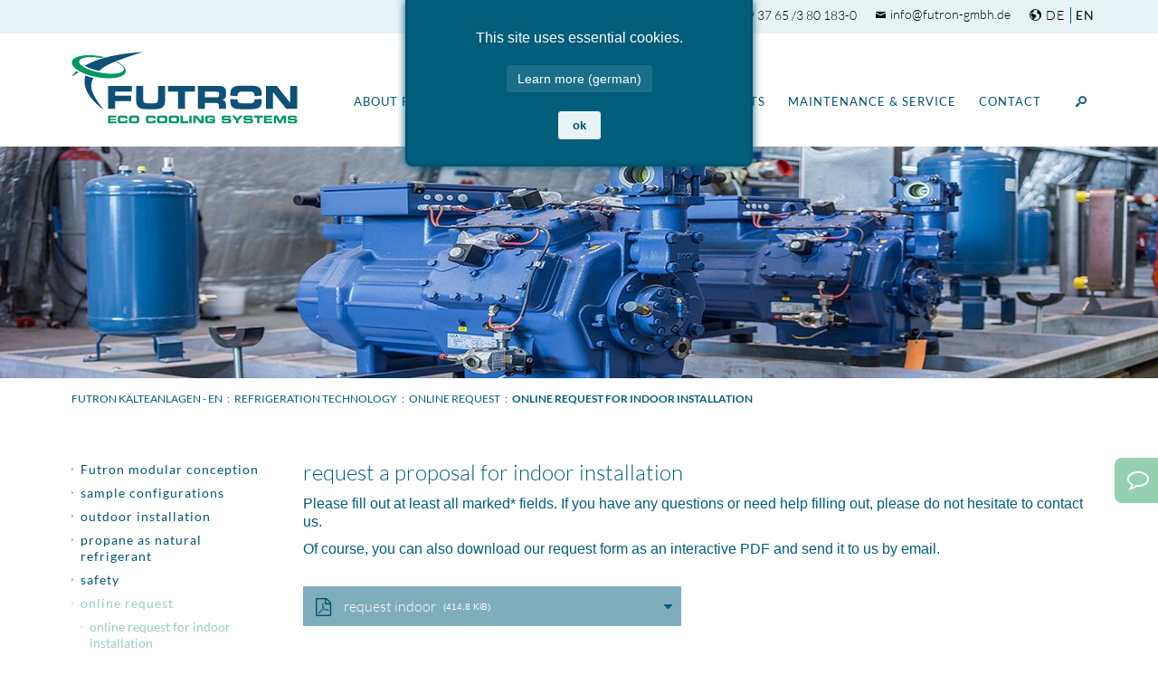

--- FILE ---
content_type: text/html; charset=utf-8
request_url: https://www.futron-gmbh.de/en/online-request-for-indoor-installation
body_size: 10778
content:
<!DOCTYPE html>
<html lang="en">
<head>

      <meta charset="utf-8">
    <title>online request for indoor installation proposal</title>
    <base href="https://www.futron-gmbh.de/">

          <meta name="robots" content="index,follow">
      <meta name="description" content="get the price for a indoor installed Futron refrigeration plant with our online request form">
      <meta name="generator" content="Contao Open Source CMS">
	<!-- OpenGraph -->
    <meta property="og:locale" content="de_DE">
	<meta property="og:type" content="website">
	<meta property="og:title" content="online request for indoor installation proposal">
	<meta property="og:url" content="https://www.futron-gmbh.de/en/online-request-for-indoor-installation">
	<meta property="og:site_name" content="Futron GmbH">
	<meta property="twitter:title" content="online request for indoor installation proposal" />
	<meta property="twitter:card" content="summary">
	<!-- Icons -->
	<link rel="shortcut icon" type="image/x-icon" href="https://www.futron-gmbh.de/files/Layout/images/favicon.ico" />	
	<link rel="apple-touch-icon" href="https://www.futron-gmbh.de/files/Layout/images/appleTouchIcon.png"/>  
	<!-- end -->
	<link rel="preload" href="https://www.futron-gmbh.de/files/Layout/fonts/Lato/Lato-Light.woff2" as="font" type="font/woff2" crossorigin="anonymous">
	<link rel="preload" href="https://www.futron-gmbh.de/files/Layout/fonts/Lato/Lato-Regular.woff2" as="font" type="font/woff2" crossorigin="anonymous">	
	<link rel="preload" href="https://www.futron-gmbh.de/files/Layout/fonts/Lato/Lato-Bold.woff2" as="font" type="font/woff2" crossorigin="anonymous">	
	<link rel="preload" href="https://www.futron-gmbh.de/files/Layout/fonts/fontello/font/fontello.woff" as="font" type="font/woff" crossorigin="anonymous">	
	<link rel='alternate' hreflang='de' href='https://www.futron-gmbh.de/de/online-angebot-fuer-innenaufstellung'><link rel='alternate' hreflang='en' href='https://www.futron-gmbh.de/en/online-request-for-indoor-installation'>

    
    <meta name="viewport" content="width=device-width,initial-scale=1.0">
 
          <!--[if lt IE 9]><script src="assets/html5shiv/js/html5shiv-printshiv.min.js"></script><![endif]-->
      
    <!-- critical CSS -->
  
	<style>body,form,figure{margin:0;padding:0}img{border:0}nav,figure{display:block}body{font-size:100.01%}select,input,textarea{font-size:99%}.inside{position:relative}#main{float:left;position:relative}#main{width:100%}#main .inside{min-height:1px}.block{overflow:hidden}.invisible{border:0;clip:rect(0 0 0 0);height:1px;margin:-1px;overflow:hidden;padding:0;position:absolute;width:1px}@media (max-width:767px){#wrapper{margin:0;width:auto}#main{float:none;width:auto}}img{max-width:100%;height:auto}.video_container video{max-width:100%;height:auto}body,div,h1,h2,p,ul,li,figure,form,input,textarea{margin:0;padding:0}img{border:0}ul{list-style-type:none;margin:0;padding:0}nav,figure{display:block}input,button,textarea,select{font-family:inherit;font-weight:inherit}input{background-color:transparent}label{font-weight:300}@font-face{font-family:'fontello';font-display:fallback;src:url(files/Layout/fonts/fontello/font/fontello.woff) format("woff"),url(files/Layout/fonts/fontello/font/fontello.ttf) format("ttf"),url(files/Layout/fonts/fontello/font/fontello.eot) format("eot");font-weight:400;font-style:normal}@font-face{font-family:'Lato';font-display:fallback;src:url(files/Layout/fonts/Lato/Lato-Light.woff2) format("woff2"),url(files/Layout/fonts/Lato/Lato-Light.woff) format("woff"),url(files/Layout/fonts/Lato/Lato-Light.ttf) format("ttf"),url(files/Layout/fonts/Lato/Lato-Light.eot) format("eot");font-weight:300;font-style:normal}@font-face{font-family:'Lato';font-display:fallback;src:url(files/Layout/fonts/Lato/Lato-Regular.woff2) format("woff2"),url(files/Layout/fonts/Lato/Lato-Regular.woff) format("woff"),url(files/Layout/fonts/Lato/Lato-Regular.ttf) format("ttf"),url(files/Layout/fonts/Lato/Lato-Regular.eot) format("eot");font-weight:400;font-style:normal}@font-face{font-family:'Lato';font-display:fallback;src:url(files/Layout/fonts/Lato/Lato-Bold.woff2) format("woff2"),url(files/Layout/fonts/Lato/Lato-Bold.woff) format("woff"),url(files/Layout/fonts/Lato/Lato-Bold.ttf) format("ttf"),url(files/Layout/fonts/Lato/Lato-Bold.eot) format("eot");font-weight:700;font-style:normal}body,html{width:100%;min-height:100vh;margin:0;padding:0;background-color:#fff;}body{font-family:Helvetica,Arial,sans-serif;font-weight:400;color:#005D7B;line-height:1.3;font-size:100%;overflow-x:hidden}#main,#asideLeft{float:left;z-index:999}#firstContent{padding:3em 0 0 0;clear:both}#wrapper{float:left;width:100%;height:100%;margin:0;padding:0;box-sizing:border-box}.right{float:right!important}*[class*="ce_"]{width:calc(100% - 30px);float:left;display:inline;margin:10px calc(30px / 2);overflow:visible}.halb,.voll{display:inline;float:left;margin:10px calc(30px / 2)}.halb{width:calc(50% - 30px)}.voll{width:calc(100% - 30px)}#wrapper #topRow,#wrapper #breadCrump .inside{width:100%;box-sizing:border-box}@media (min-width:1280px) and (max-width:1679px){#wrapper #topRow,#wrapper #breadCrump .inside{padding:0 5%}}@media (min-width:1025px) and (max-width:1279px){#wrapper #topRow,#wrapper #breadCrump .inside{padding:0 2%}}@media (min-width:720px) and (max-width:1024px){#wrapper #topRow,#wrapper #breadCrump .inside{padding:0 2%}}@media (min-width:600px) and (max-width:719px){#wrapper #topRow,#wrapper #breadCrump .inside{padding:0 1%}}@media (max-width:599px){#wrapper #topRow,#wrapper #breadCrump .inside{padding:0 1%}}#wrapper #firstContent #main .mod_article{width:100%;box-sizing:border-box;margin:0}@media (min-width:1280px) and (max-width:1679px){#wrapper #firstContent #main .mod_article{padding:0 5%}}@media (min-width:1025px) and (max-width:1279px){#wrapper #firstContent #main .mod_article{padding:0 2%}}@media (min-width:720px) and (max-width:1024px){#wrapper #firstContent #main .mod_article{padding:0 2%}}@media (min-width:600px) and (max-width:719px){#wrapper #firstContent #main .mod_article{padding:0 1%}}@media (max-width:599px){#wrapper #firstContent #main .mod_article{padding:0 1%}}body.asideLeft #wrapper #firstContent #asideLeft{box-sizing:border-box}@media (min-width:1280px) and (max-width:1679px){body.asideLeft #wrapper #firstContent #asideLeft{padding-left:5%}}@media (min-width:1025px) and (max-width:1279px){body.asideLeft #wrapper #firstContent #asideLeft{padding-left:2%}}@media (min-width:720px) and (max-width:1024px){body.asideLeft #wrapper #firstContent #asideLeft{padding-left:2%}}@media (min-width:600px) and (max-width:719px){body.asideLeft #wrapper #firstContent #asideLeft{padding-left:1%}}@media (max-width:599px){body.asideLeft #wrapper #firstContent #asideLeft{padding-left:1%}}body.asideLeft #wrapper #firstContent #main{box-sizing:border-box}@media (min-width:1280px) and (max-width:1679px){body.asideLeft #wrapper #firstContent #main{padding-right:5%}}@media (min-width:1025px) and (max-width:1279px){body.asideLeft #wrapper #firstContent #main{padding-right:2%}}@media (min-width:720px) and (max-width:1024px){body.asideLeft #wrapper #firstContent #main{padding-right:2%}}@media (min-width:600px) and (max-width:719px){body.asideLeft #wrapper #firstContent #main{padding-right:1%}}@media (max-width:599px){body.asideLeft #wrapper #firstContent #main{padding-right:1%}}#wrapper{width:100%;display:flex;flex-wrap:wrap;justify-content:space-between;align-items:flex-start;align-content:flex-start}#wrapper #headRow{box-sizing:border-box}@media (min-width:1280px) and (max-width:1679px){#wrapper #headRow{width:100%;padding:0 5%}}@media (min-width:1025px) and (max-width:1279px){#wrapper #headRow{width:100%;padding:0 2%}}@media (min-width:720px) and (max-width:1024px){#wrapper #headRow{width:100%;padding:0 2%}}@media (min-width:600px) and (max-width:719px){#wrapper #headRow{width:100%;padding:0 1%}}@media (max-width:599px){#wrapper #headRow{width:100%;padding:0 1%}}#wrapper #headImage{width:100%}#wrapper #headImage .inside{width:100%;position:relative}#wrapper #breadCrump{width:100%}@media (min-width:720px) and (max-width:1024px){#wrapper #breadCrump{display:none}}@media (min-width:600px) and (max-width:719px){#wrapper #breadCrump{display:none}}@media (max-width:599px){#wrapper #breadCrump{display:none}}#wrapper #firstContent{width:100%}#wrapper #firstContent #main{width:100%}body.asideLeft #wrapper #firstContent #asideLeft{width:25%;box-sizing:border-box}@media (min-width:720px) and (max-width:1024px){body.asideLeft #wrapper #firstContent #asideLeft{display:none}}@media (min-width:600px) and (max-width:719px){body.asideLeft #wrapper #firstContent #asideLeft{display:none}}@media (max-width:599px){body.asideLeft #wrapper #firstContent #asideLeft{display:none}}body.asideLeft #wrapper #firstContent #main{width:75%;box-sizing:border-box}body.asideLeft #wrapper #firstContent #main .mod_article{padding:0}@media (min-width:720px) and (max-width:1024px){body.asideLeft #wrapper #firstContent #main{width:100%}}@media (min-width:600px) and (max-width:719px){body.asideLeft #wrapper #firstContent #main{width:100%}}@media (max-width:599px){body.asideLeft #wrapper #firstContent #main{width:100%}}@media (min-width:1280px) and (max-width:1679px){body{font-size:100%}}@media (min-width:1025px) and (max-width:1279px){body{font-size:100%}}@media (min-width:720px) and (max-width:1024px){body{font-size:100%}h1{font-size:1.9em}h2{font-size:1.5em}.tabVoll{display:inline;float:left;margin:10px calc(30px / 2)}.tabVoll{width:calc(100% - 30px)}.tabLeft{float:left}}@media (min-width:600px) and (max-width:719px){body{font-size:100%}h1{font-size:1.9em}h2{font-size:1.5em}*[class*="ce_"]{width:calc(100% - 4%);float:left;display:inline;margin:10px 2%}.halb,.voll{width:calc(100% - 4%);display:inline;margin:10px 2%}}@media (max-width:599px){body{font-size:100%}h1{font-size:1.65em}h2{font-size:1.4em}*[class*="ce_"]{width:calc(100% - 4%);float:left;display:inline;margin:10px 2%}.halb,.voll{width:calc(100% - 4%);display:inline;margin:10px 2%}}.extraMargin{margin-top:2em!important;margin-bottom:2em!important}.extraMaTop{margin-top:2em!important}h1,h2{font-family:"Lato",Helvetica,Arial,sans-serif;color:#005D7B;font-weight:300;margin-top:0;margin-bottom:.3em}h1.ce_headline,h2.ce_headline{margin-top:0;margin-bottom:0}p,ul,form,label{font-size:1em;font-weight:300;font-style:normal}strong{font-weight:700}span.tel{width:3.75em;float:left;clear:both}.mod_article p{margin-bottom:.6em}a{color:#005D7B;text-decoration:underline;outline-style:none}h1{font-size:2em}@media (max-width:599px){h1{font-size:1.5em}}h2{font-size:1.5em}@media (max-width:599px){h2{font-size:1.25em}}*[class*="ce_"].alignCenter{text-align:center}:focus{outline:0}.ce_hyperlink{float:left}.ce_hyperlink a{float:left;background:#EAF5F0;color:#005D7B;text-decoration:none;border:0 solid #01546F;border-radius:8px;font-family:"Lato",Helvetica,Arial,sans-serif;font-weight:400;text-transform:none;padding-right:5px}.ce_hyperlink a span{float:left;margin:0;padding:6px 0}.ce_hyperlink a span.linkSingle{padding-left:16px;padding-right:16px}.ce_hyperlink a span.linkSingle:before{font-family:'fontello';font-style:normal;font-variant:normal;speak:never;float:left;content:"" "";font-size:.75em;margin-right:6px;margin-top:4px}.ce_hyperlink.right a{float:right}.illustration{float:left;width:100%;margin:calc(30px / 2) 0;padding:0}.illustration .desktopVersion{float:left;width:100%;position:relative;display:block;margin:.5em 0 1em 0}.illustration .desktopVersion figure.image_container{display:block}.illustration .desktopVersion figure.image_container img{width:100%}#contactSlide{position:fixed;top:25%;left:25%;width:50%;background-color:#fff;z-index:99999999;border-radius:8px;border:0 solid #01546F;box-sizing:border-box;padding:0;box-shadow:0 0 25px rgba(1,84,111,.75)}#contactSlide.inActive{left:150%}@media (min-width:720px) and (max-width:1024px){#contactSlide{width:76%;left:12%}}@media (min-width:600px) and (max-width:719px){#contactSlide{width:96%;left:2%}}@media (max-width:599px){#contactSlide{width:96%;left:2%}}#contactSlide .contactSlideContent .content{float:left;width:75%;margin:0;padding:1.5em 2em 1em 2em;box-sizing:border-box}#contactSlide .contactSlideContent .content .headline{margin-bottom:.5em;text-align:center}@media (min-width:600px) and (max-width:719px){#contactSlide .contactSlideContent .content{width:100%;padding:2em}#contactSlide .contactSlideContent .content .headline{font-size:1.3em}}@media (max-width:599px){#contactSlide .contactSlideContent .content{width:100%;padding:2em}#contactSlide .contactSlideContent .content .headline{font-size:1.3em}}#contactSlide .contactSlideContent .content .contact{background-color:#E8F3F6;padding:.5em 0;margin-top:1em}@media (min-width:600px) and (max-width:719px){#contactSlide .contactSlideContent .content .contact{margin-top:1.5em}}@media (max-width:599px){#contactSlide .contactSlideContent .content .contact{margin-top:1.5em}}#contactSlide .contactSlideContent .content .contact p{margin-bottom:.3em;text-align:center;font-weight:600;margin:0}#contactSlide .contactSlideContent .content .contact p span{float:none;clear:both;margin-right:.3em}@media (min-width:600px) and (max-width:719px){#contactSlide .contactSlideContent .content .contact p{width:100%;margin-bottom:.75em;font-size:.875em}}@media (max-width:599px){#contactSlide .contactSlideContent .content .contact p{margin-bottom:.75em;font-size:.875em}}#contactSlide .contactSlideContent .content .contact p a{text-decoration:none}#contactSlide .contactSlideContent .content.fullWidth{width:100%}#contactSlide .contactSlideContent .ce_form{float:left;width:100%;margin:1em 0 1em 0;padding:0 1em;box-sizing:border-box}@media (min-width:600px) and (max-width:719px){#contactSlide .contactSlideContent .ce_form{display:none}}@media (max-width:599px){#contactSlide .contactSlideContent .ce_form{display:none}}#contactSlideClose{position:absolute;top:10px;right:12px;color:#01546F;font-size:1.25em}#contactSlideClose:before{font-family:'fontello';font-style:normal;font-variant:normal;speak:never;content:"\e84d"}#contactSlideClose span{display:none}#contactSlideButton{position:fixed;opacity:0;top:25vh;right:0;padding:.35em .4em .4em .6em;font-size:1.5em;text-align:center;background-color:#96D0B3;z-index:9999999;color:#fff;border-radius:8px 0 0 8px}#contactSlideButton:before{font-family:'fontello';font-style:normal;font-variant:normal;speak:never;content:"\f0e5"}#contactSlideButton span{display:none}@media (min-width:720px) and (max-width:1024px){#contactSlideButton{top:0;right:auto;left:15px;padding:.25em .5em .25em .5em;border-radius:0 0 8px 8px}}@media (min-width:600px) and (max-width:719px){#contactSlideButton{font-size:1.25em;top:0;right:auto;left:15px;padding:.15em .5em .3em .5em;border-radius:0 0 8px 8px}}@media (max-width:599px){#contactSlideButton{font-size:1.25em;top:0;right:auto;left:15px;padding:.15em .5em .3em .5em;border-radius:0 0 8px 8px}}#topNav{float:right;width:auto;margin:2em 0 0 0}#topNav .inside{float:left;box-sizing:border-box;padding:0;margin:0;overflow:hidden}#topNav .inside .naviMain{position:relative;float:right;background-color:transparent;z-index:999;opacity:1;padding:0;margin-right:calc(30px / 2)}#topNav .inside .naviMain nav{display:block;position:relative;z-index:5}#topNav .inside .naviMain nav ul{float:left;width:100%;margin:0 0 0 0;padding:0;list-style:none;font-size:.8em;text-align:center}#topNav .inside .naviMain nav ul li{margin:0 25px 0 0;float:left;display:inline-block;font-weight:400}#topNav .inside .naviMain nav ul li a,#topNav .inside .naviMain nav ul li strong{position:relative;overflow:hidden;float:left;position:relative;padding:0 0 .5em 0;letter-spacing:1px;font-family:"Lato",Helvetica,Arial,sans-serif;font-weight:400;text-transform:uppercase;line-height:1em;color:#01546F;text-decoration:none}#topNav .inside .naviMain nav ul li a:after,#topNav .inside .naviMain nav ul li strong:after{position:absolute;bottom:0;left:-100%;width:100%;content:"";border-bottom:1px solid #96D0B3}#topNav .inside .naviMain nav ul li strong:after{left:0;border-color:#005D7B}#topNav .inside .naviMain nav ul li.last{margin-right:0}@media (min-width:720px) and (max-width:1024px){#topNav{display:block;float:left;width:100%}#topNav .inside .naviMain{float:left;width:100%;margin:0}#topNav .inside .naviMain nav{width:100%}#topNav .inside .naviMain nav ul{text-align:center}#topNav .inside .naviMain nav ul li{float:none}}@media (min-width:600px) and (max-width:719px){#topNav{display:block;float:left;width:100%}#topNav .inside .naviMain{float:left;width:100%;margin:0}#topNav .inside .naviMain nav{width:100%}#topNav .inside .naviMain nav ul{text-align:center}#topNav .inside .naviMain nav ul li{float:none}}@media (max-width:599px){#topNav{display:block;float:left;width:100%}#topNav .inside .naviMain{float:left;width:100%;margin:0}#topNav .inside .naviMain nav{width:100%}#topNav .inside .naviMain nav ul{text-align:center}#topNav .inside .naviMain nav ul li{float:none}}#mobileTrigger{display:none;background:none;float:right;position:relative;width:48px;height:48px;z-index:4}@media (min-width:720px) and (max-width:1024px){#mobileTrigger{display:block}}@media (min-width:600px) and (max-width:719px){#mobileTrigger{display:block}}@media (max-width:599px){#mobileTrigger{display:block}}#mobileTrigger button{position:absolute;margin:0;padding:0;width:48px;height:48px;top:0;right:0;background-color:transparent;border:0;font-size:1.25em}#mobileTrigger button span{position:absolute;top:20px;left:14px;width:20px;height:1px;background-color:#005D7B}#mobileTrigger button span.line2{top:auto;bottom:20px}#mobileTrigger button span.menuText{float:left;padding:0;border:0;text-align:center;text-transform:uppercase;font-size:.5em;color:#fff;display:none}#naviSub{float:left;width:calc(100% - 30px);margin:10px calc(30px / 2);box-sizing:border-box;margin-top:0}#naviSub ul{margin:0;padding:0;box-sizing:border-box;font-size:.875em;font-weight:400}#naviSub ul li{display:block}#naviSub ul li a,#naviSub ul li strong{text-decoration:none;font-family:"Lato",Helvetica,Arial,sans-serif;font-style:normal;letter-spacing:1px;position:relative;display:block;box-sizing:border-box;padding:4px 5px 4px 10px;color:#01546F}#naviSub ul li a:before,#naviSub ul li strong:before{font-family:'fontello';font-style:normal;font-variant:normal;speak:never;font-size:.5em;position:absolute;top:8px;left:0;content:""}#naviSub ul li strong,#naviSub ul li strong.active{color:#96D0B3}#naviSub ul li ul{font-size:1em;display:none;margin:0 0 0 0}#naviSub ul li ul li{padding:0;border-bottom:0;background-color:transparent}#naviSub ul li ul li a{font-weight:400;text-transform:none;letter-spacing:0;padding:4px 10px 3px 20px;margin:0;letter-spacing:0;font-style:normal}#naviSub ul li ul li a:before{position:absolute;top:8px;left:10px;content:""}#naviBreadCrump{float:left;width:calc(100% - 30px);margin:10px calc(30px / 2)}#naviBreadCrump ul{float:left;width:100%;margin:0;padding:0;font-family:"Lato",Helvetica,Arial,sans-serif;font-size:.75em}#naviBreadCrump ul li{float:left;display:inline;padding:0;margin:0;margin-right:5px;color:#005D7B;text-transform:uppercase;font-weight:600}#naviBreadCrump ul li a{font-weight:400;color:#005D7B;text-decoration:none;float:left}#naviBreadCrump ul li a:after{content:":";margin-left:5px}#topRow{box-sizing:border-box;padding-bottom:0.25em!important;background-color:#E8F3F6}@media (min-width:720px) and (max-width:1024px){#topRow{background-color:transparent}}@media (min-width:600px) and (max-width:719px){#topRow{background-color:transparent}}@media (max-width:599px){#topRow{background-color:transparent}}#topRow .inside{float:left;width:100%;display:flex;justify-content:flex-end;align-items:center;font-size:.875em;font-family:"Lato",Helvetica,Arial,sans-serif;font-weight:300;color:#000;padding:.5em 0}#topRow .inside a{text-decoration:none;color:#000}#topRow .inside #telNumber{box-sizing:border-box;padding:0;margin:0;overflow:hidden;position:relative;margin:0;margin-right:1.5em;z-index:4}@media (min-width:720px) and (max-width:1024px){#topRow .inside #telNumber{display:none}}@media (min-width:600px) and (max-width:719px){#topRow .inside #telNumber{display:none}}@media (max-width:599px){#topRow .inside #telNumber{display:none}}#topRow .inside #telNumber .ce_text{float:left;margin:0;width:auto}#topRow .inside #telNumber .ce_text p{font-family:"Lato",Helvetica,Arial,sans-serif;font-weight:300}#topRow .inside #telNumber .ce_text a{font-family:"Lato",Helvetica,Arial,sans-serif;text-decoration:none}#topRow .inside #telNumber .ce_text a:before{font-family:'fontello';font-style:normal;font-variant:normal;speak:never;content:"\e894";font-weight:300;font-size:.875em;margin-right:.4em}#topRow .inside #mailHead{margin-right:1.5em}#topRow .inside #mailHead a{float:left;font-family:"Lato",Helvetica,Arial,sans-serif}#topRow .inside #mailHead a:before{font-family:'fontello';font-style:normal;font-variant:normal;speak:never;font-weight:300;content:"\e8d2";font-size:.875em;margin-right:.4em;line-height:1.5}@media (min-width:720px) and (max-width:1024px){#topRow .inside #mailHead{display:none}}@media (min-width:600px) and (max-width:719px){#topRow .inside #mailHead{display:none}}@media (max-width:599px){#topRow .inside #mailHead{display:none}}#topRow .inside #naviLang{float:left;display:block;position:relative;width:auto;margin:0;font-family:"Lato",Helvetica,Arial,sans-serif;font-weight:400}@media (min-width:720px) and (max-width:1024px){#topRow .inside #naviLang{display:none}}@media (min-width:600px) and (max-width:719px){#topRow .inside #naviLang{display:none}}@media (max-width:599px){#topRow .inside #naviLang{display:none}}#topRow .inside #naviLang ul{float:left;width:auto;margin:0}#topRow .inside #naviLang ul:before{font-family:'fontello';font-style:normal;font-variant:normal;speak:never;float:left;content:"\e9ca";margin-right:0;font-size:.9em;line-height:1.5}#topRow .inside #naviLang ul li{float:left;width:auto;display:inline;padding:0 .4em;border-right:1px solid #005D7B}#topRow .inside #naviLang ul li.last{border:0}#topRow .inside #naviLang ul li a,#topRow .inside #naviLang ul li strong{text-decoration:none;font-family:"Lato",Helvetica,Arial,sans-serif;font-weight:300;letter-spacing:1px}#topRow .inside #naviLang ul li strong{font-weight:400}#headRow{margin:.75em 0 .75em 0;clear:both;position:-webkit-sticky;position:sticky;top:0;z-index:9999;background-color:rgba(255,255,255,.95)}#headRow .inside{float:left;width:100%;padding:.5em 0;display:flex;align-items:center;justify-content:space-between;flex-wrap:wrap}@media (min-width:720px) and (max-width:1024px){#headRow .inside{padding:0 0 1em 0}}@media (min-width:600px) and (max-width:719px){#headRow .inside{padding:0 0 1em 0}}@media (max-width:599px){#headRow .inside{padding:0 0 1em 0}}#headRow .inside #logo{float:left;width:auto;margin:0 calc(30px / 2)}#headRow .inside #logo .inside{float:left;margin:0;padding:0;display:flex;align-items:center;justify-content:center}#headRow .inside #logo .inside .ce_image{margin:0;width:auto}#headRow .inside #logo .inside .ce_image figure.image_container{float:left;margin:0;padding:0}#headRow .inside #logo .inside .ce_image figure.image_container a{float:left;margin:0}#headRow .inside #logo .inside .ce_image figure.image_container a img{width:100%}@media (min-width:720px) and (max-width:1024px){#headRow{margin-top:0;position:relative;border-bottom:0}#headRow .inside #logo{width:100%;margin:0}}@media (min-width:600px) and (max-width:719px){#headRow{margin-top:0;position:relative;border-bottom:0}#headRow .inside #logo{width:100%;margin:0}}@media (max-width:599px){#headRow{margin-top:0;position:relative;border-bottom:0}#headRow .inside #logo{width:100%;margin:0}}#pageImage figure.image_container{margin:0;float:left;width:100%}#pageImage figure.image_container img{width:100%;margin:0}form{width:100%;float:left;padding:0;margin:0}form .formbody{float:left;width:100%}form .widget{float:left;width:calc(100% - 30px);margin:7px calc(30px / 2);display:block;box-sizing:border-box;padding:0;color:#005D7B}@media (min-width:600px) and (max-width:719px){form .widget{width:calc(100% - 4%);margin:10px 2%}}@media (max-width:599px){form .widget{width:calc(100% - 4%);margin:10px 2%}}form .widget label{float:left;width:100%;box-sizing:border-box;padding:0;margin:0 0 4px 0;display:none}form input[type=text],form input[type=tel],form input[type=email],form textarea{float:left;outline-style:none;width:100%;box-sizing:border-box;padding:8px 10px;margin:0;background-color:#EAF5F0;color:#005D7B;font-size:.8em;border:0;border-radius:calc(8px / 2)}form input[type=text]::-ms-input-placeholder,form input[type=tel]::-ms-input-placeholder,form input[type=email]::-ms-input-placeholder,form textarea::-ms-input-placeholder{color:rgba(0,93,123,.75)}form textarea{overflow-y:auto}form input.halb{width:100%;margin:0}form select{outline-style:none;-webkit-appearance:none;-moz-appearance:none;appearance:none;border:0;border-radius:0}form select{box-sizing:border-box;width:auto;min-width:100px;padding:.5em 25px .5em 1em;padding:8px 25px 8px 10px;margin:0;background-color:transparent;font-size:.8em;color:rgba(0,93,123,.75);border-radius:calc(8px / 2);background-image:url(files/Layout/images/select-arrow.png);background-position:right;background-repeat:no-repeat}form select.autoWidth{width:auto}form select.smallSelect{padding:.3em 2.5em .25em 1em}form select option{color:#000}@media (min-width:600px) and (max-width:719px){form select{width:100%;margin-top:inherit;margin-bottom:inherit;margin-right:0;margin-left:0}}@media (max-width:599px){form select{width:100%;margin-top:inherit;margin-bottom:inherit;margin-right:0;margin-left:0}}form .widget.widget-select label{margin-bottom:4px}form .widget.widget-select label.smallSelect{margin-top:0}form .widget.autoWidth label{width:auto;margin:1px 10px 0 0}form .widget.widget-explanation.contactSlideInputNotice{width:auto}form .widget.widget-explanation.contactSlideInputNotice p{font-size:.75em}form .widget.widget-submit{margin-top:10px}form .widget.widget-submit button{font-size:.8em;float:right;padding:8px 24px!important;border:0;margin-top:0;color:#005D7B;border-radius:calc(8px / 2);background-color:#EAF5F0!important;box-shadow:0 0 0 rgba(150,208,179,0)}form .widget.widget-submit.widthAuto{width:auto}form span.captcha_text{float:left;margin:4px 0;font-size:.875em;line-height:1em}form .widget.halb{float:left;width:calc(50% - 30px);margin-left:calc(30px / 2);margin-right:calc(30px / 2)}@media (min-width:600px) and (max-width:719px){form .widget.halb{width:calc(50% - 4%);margin-left:2%;margin-right:2%}}@media (max-width:599px){form .widget.halb{width:calc(100% - 4%);margin-left:2%;margin-right:2%}}form .widget.halb label.halb,form .widget.halb input{width:100%;margin:0}form .widget.halb label.halb{margin:0 0 4px 0}form select{background-color:#EAF5F0;color:#005D7B;background-image:url(files/Layout/images/select-arrow-light.png)}.searchInput{position:relative;display:flex;flex-wrap:nowrap;justify-content:flex-end;align-items:center;align-content:center;align-self:center;width:50px;z-index:999;overflow:visible;top:-10px}@media (min-width:720px) and (max-width:1024px){.searchInput{display:none}}@media (min-width:600px) and (max-width:719px){.searchInput{display:none}}@media (max-width:599px){.searchInput{display:none}}.searchInput #searchFormInput{position:absolute;padding:0 0 0 1em;display:none;right:3em;top:0}.searchInput #searchFormInput form{margin:0 5px}.searchInput #searchFormInput form .formbody{display:flex;flex-wrap:nowrap;justify-content:flex-start;align-items:center;align-content:center}.searchInput #searchFormInput form .formbody .widget.widget-text,.searchInput #searchFormInput form .formbody .widget.widget-submit{display:inline-block;width:300px;margin:0 5px 0 0}.searchInput #searchFormInput form .formbody .widget.widget-text{margin-left:50px;display:none}.searchInput #searchFormInput form .formbody .widget.widget-text input{float:right;width:0}.searchInput #searchFormInput form .formbody .widget.widget-submit{display:none;width:auto;margin-right:0}.searchInput .triggerSearch{margin:0 calc(30px / 2) 0 calc(30px / 2);color:#005D7B}.searchInput .triggerSearch:before{font-family:'fontello';font-style:normal;font-variant:normal;speak:never;content:"\e898";position:relative;top:7px}.searchInput .triggerSearch span{display:none}video{width:100%;max-width:100%}form .widget label {display:block}</style>

</head>
<body id="top" class="mac chrome blink ch131 headImage secondContent breadCrump asideLeft" itemscope itemtype="http://schema.org/WebPage">

  	
<!-- indexer::stop -->
<div class="cookiebar cookiebar--position-top" role="complementary" aria-describedby="cookiebar-text" style="display:none;" data-cookiebar="COOKIEBAR_100">
    <div id="cookiebar-text" class="cookiebar__text" aria-live="assertive" role="alert">
        <span class="cookiebar__message">This site uses essential cookies.</span>

                    <a href="en/data-protection" class="cookiebar__link" title="Learn more &#40;german&#41;">Learn more &#40;german&#41;</a>
            </div>

    
    <button class="cookiebar__button" data-cookiebar-accept>ok</button>
</div>

<!-- indexer::continue -->
<div id="wrapper">
		
<div id="topRow">
  <div class="inside">
    

<nav id="mobileTrigger">
	<button><span class="line1"></span><span class="line2"></span><span class="menuText">Menu</span></button>
</nav>
<div id="telNumber">
	
<div class="ce_text block">

        
  
      <p><a title="Futron phone number" href="tel:+493765380183-0">+49 37 65 /3 80 183-0</a></p>  
  
  

</div>

</div>
<div id="mailHead">
	<a href="&#109;&#97;&#105;&#108;&#116;&#111;&#58;&#105;&#x6E;&#102;&#x6F;&#64;&#x66;&#117;&#x74;&#114;&#x6F;&#110;&#x2D;&#103;&#x6D;&#98;&#x68;&#46;&#x64;&#101;" class="email">&#105;&#x6E;&#102;&#x6F;&#64;&#x66;&#117;&#x74;&#114;&#x6F;&#110;&#x2D;&#103;&#x6D;&#98;&#x68;&#46;&#x64;&#101;</a>
</div>
<div id="naviLang">
	
<!-- indexer::stop -->
<nav class="mod_changelanguage block" itemscope="" itemtype="http://schema.org/SiteNavigationElement">


<ul class="level_1">
            <li class="lang-de first"><a href="https://www.futron-gmbh.de/de/online-angebot-fuer-innenaufstellung" title="Online-Angebot für Innenaufstellung" class="lang-de first" hreflang="de" lang="de" itemprop="url"><span itemprop="name">DE</span></a></li>
                <li class="lang-en active last"><strong class="lang-en active last" itemprop="name">EN</strong></li>
      </ul>

</nav>
<!-- indexer::continue -->

</div>  </div>
</div>
	
		
<div id="headRow">
  <div class="inside">
    
<div id="logo">
	<div class="inside">
		<div class="ce_image first last block">

        
  
  
<figure class="image_container">
      <a href="en/home" title="Futron GmbH Refrigeration plants">
  
  

<img src="assets/images/4/Futron-Logo-efe4cfee.svg" width="250" height="80" alt="Futron Logo" itemprop="image">


      </a>
  
  </figure>


</div>
  

	</div>
</div>

	<div id="topNav">
		<div class="inside">
			<div class="naviMain">
				 				
				
<!-- indexer::stop -->
<nav class="mod_navigation block" itemscope itemtype="http://schema.org/SiteNavigationElement">

  
  <a href="en/online-request-for-indoor-installation#skipNavigation95" class="invisible">Skip navigation</a>

  
<ul class="level_1">
            <li class="portfolio first"><a href="en/about-futron" title="Futron GmbH" class="portfolio first" itemprop="url"><span itemprop="name">about Futron</span></a></li>
                <li class="trail technik"><a href="en/futron-modular-conception" title="refrigeration technology" class="trail technik" itemprop="url"><span itemprop="name">refrigeration technology</span></a></li>
                <li class="produkte"><a href="en/products" title="chiller and equipment" class="produkte" itemprop="url"><span itemprop="name">products</span></a></li>
                <li class="wartung"><a href="en/service-jump-in-out" title="maintenance &amp; service on refrigeration plants" class="wartung" itemprop="url"><span itemprop="name">maintenance & service</span></a></li>
                <li class="noContactSlide last"><a href="en/contact" title="Futron GmbH in Netzschkau - Germany" class="noContactSlide last" itemprop="url"><span itemprop="name">contact</span></a></li>
      </ul>

  <a id="skipNavigation95" class="invisible">&nbsp;</a>

</nav>
<!-- indexer::continue -->

			</div>
			<div class="searchInput">
				 				
				
<!-- indexer::stop -->
<div class="mod_form block" id="searchFormInput">

  
  <form action="en/search-form-output" method="get" enctype="application/x-www-form-urlencoded">
    <div class="formbody">
                  
<div class="widget widget-text searchFormInput">
        <label for="ctrl_196" class="searchFormInput">
              serach          </label>
  
    
  <input type="text" name="keywords" id="ctrl_196" class="text searchFormInput" value="" placeholder="What are you looking for?">
</div>

<div class="widget widget-submit searchFormButton">
    
        <button type="submit" id="ctrl_197" class="submit searchFormButton">send</button>
  </div>
    </div>
  </form>

</div>
<!-- indexer::continue -->
				
				<p class="triggerSearch"><span>openSearch</span></p>
			</div>				
		</div>
	</div>
  </div>
</div>
		
<div id="headImage">
  <div class="inside">
    
<!-- indexer::stop -->
<div class="mod_pageImage block" id="pageImage">

<figure class="image_container">

<img src="files/Content/Kopfbilder/Futron_default_head.jpg" srcset="files/Content/Kopfbilder/Futron_default_head.jpg 1500w, assets/images/1/Futron_default_head-6cf4138b.jpg 480w, assets/images/a/Futron_default_head-cb1fd0d6.jpg 640w, assets/images/d/Futron_default_head-48496020.jpg 800w, assets/images/9/Futron_default_head-a2d4d0bf.jpg 960w, assets/images/2/Futron_default_head-91d52cc8.jpg 1120w, assets/images/5/Futron_default_head-361c8d81.jpg 1280w" sizes="100vw" width="1500" height="300" alt="refrigeration technology" itemprop="image">

</figure>
</div>
<!-- indexer::continue -->
  </div>
</div>
		
<div id="breadCrump">
  <div class="inside">
    
<!-- indexer::stop -->
<div class="mod_breadcrumb block" id="naviBreadCrump">

        
  
  <ul itemprop="breadcrumb" itemscope itemtype="http://schema.org/BreadcrumbList">
                  <li class="first" itemscope itemtype="http://schema.org/ListItem" itemprop="itemListElement"><a href="en/home" title="Futron GmbH" itemprop="item"><span itemprop="name">Futron Kälteanlagen - EN</span></a><meta itemprop="position" content="1"></li>
                        <li itemscope itemtype="http://schema.org/ListItem" itemprop="itemListElement"><a href="en/futron-modular-conception" title="refrigeration technology" itemprop="item"><span itemprop="name">refrigeration technology</span></a><meta itemprop="position" content="2"></li>
                        <li itemscope itemtype="http://schema.org/ListItem" itemprop="itemListElement"><a href="en/online-request" title="online request for refrigeration plants proposal" itemprop="item"><span itemprop="name">online request</span></a><meta itemprop="position" content="3"></li>
                        <li class="active last">online request for indoor installation</li>
            </ul>


</div>
<!-- indexer::continue -->
  </div>
</div>
		<div id="firstContent">
		
<div id="asideLeft">
  <div class="inside">
    <!-- indexer::stop -->
<nav class="mod_navigation block" id="naviSub" itemscope itemtype="http://schema.org/SiteNavigationElement">

  
  <a href="en/online-request-for-indoor-installation#skipNavigation100" class="invisible">Skip navigation</a>

  
<ul class="level_1">
            <li class="first"><a href="en/futron-modular-conception" title="Futron modular conception" class="first" itemprop="url"><span itemprop="name">Futron modular conception</span></a></li>
                <li class="submenu"><a href="en/sample-configurations" title="refrigerations plants sample configurations" class="submenu" aria-haspopup="true" itemprop="url"><span itemprop="name">sample configurations</span></a>
<ul class="level_2">
            <li class="first"><a href="en/cooling-food" title="cooling food" class="first" itemprop="url"><span itemprop="name">cooling food</span></a></li>
                <li><a href="en/commercial-cooling" title="commercial cooling" itemprop="url"><span itemprop="name">commercial cooling</span></a></li>
                <li class="last"><a href="en/industrial-cooling" title="industrial cooling" class="last" itemprop="url"><span itemprop="name">industrial cooling</span></a></li>
      </ul>
</li>
                <li><a href="en/outdoor-installation" title="refrigeration plant - outdoor installation" itemprop="url"><span itemprop="name">outdoor installation</span></a></li>
                <li><a href="en/propane-as-natural-refrigerant" title="propane as natural refrigerant" itemprop="url"><span itemprop="name">propane as natural refrigerant</span></a></li>
                <li><a href="en/safety" title="safety of propane refrigeration plants" itemprop="url"><span itemprop="name">safety</span></a></li>
                <li class="submenu trail last"><a href="en/online-request" title="online request for refrigeration plants proposal" class="submenu trail last" aria-haspopup="true" itemprop="url"><span itemprop="name">online request</span></a>
<ul class="level_2">
            <li class="active first"><strong class="active first" itemprop="name">online request for indoor installation</strong></li>
                <li class="sibling last"><a href="en/online-request-for-outdoor-installation" title="online request for outdoor installation proposal" class="sibling last" itemprop="url"><span itemprop="name">online request for outdoor installation</span></a></li>
      </ul>
</li>
      </ul>

  <a id="skipNavigation100" class="invisible">&nbsp;</a>

</nav>
<!-- indexer::continue -->
  </div>
</div>
					<div id="main">
				<div class="inside">
					
<!-- indexer::stop -->
<div id="contactSlideButton">
	<span>click</span>
</div>
<div id="contactSlide" class="inActive">
	<div class="contactSlideContent">
	<div id="contactSlideClose"><span>close</span></div>
	<div class="content fullWidth">
		<h2 class="headline">any question regarding our Futron construction kit?</h2>
					<p>The modular system MultiChillerKit by Futron makes it possible for everybody to put together the suitable refrigeration plant for his or her company - completely without specialist knowledge and additional technical service providers.</p>				<div class="contact">
			<p><span class="tel">Tel:</span><a href="tel:" >+49 152 /28 50 56 64</a></p>
		</div>
	</div>
	
<!-- indexer::stop -->
<div class="ce_form block">

  
  <form method="post" enctype="application/x-www-form-urlencoded">
    <div class="formbody">
              <input type="hidden" name="FORM_SUBMIT" value="auto_form_7">
        <input type="hidden" name="REQUEST_TOKEN" value="">
                          
<div class="widget widget-explanation explanation headline">
  <p>Or write to us. We are looking forward to your challenge.</p></div>

<div class="widget widget-select select autoWidth smallSelect">
        <label for="ctrl_111" class="select autoWidth smallSelect">
              title          </label>
  
    
  
  <select name="anrede" id="ctrl_111" class="select autoWidth smallSelect">
          
              <option value="Herr">Mr</option>
      
                
              <option value="Frau">Mrs</option>
      
            </select>
</div>

<div class="widget widget-text halb mandatory">
        <label for="ctrl_112" class="halb mandatory">
              <span class="invisible">Mandatory field </span>first name<span class="mandatory">*</span>
          </label>
  
    
  <input type="text" name="vorname" id="ctrl_112" class="text halb mandatory" value="" required placeholder="first name">
</div>

<div class="widget widget-text halb mandatory">
        <label for="ctrl_113" class="halb mandatory">
              <span class="invisible">Mandatory field </span>second name<span class="mandatory">*</span>
          </label>
  
    
  <input type="text" name="nachname" id="ctrl_113" class="text halb mandatory" value="" required placeholder="second name">
</div>

<div class="widget widget-text">
        <label for="ctrl_114">
              company          </label>
  
    
  <input type="text" name="firma" id="ctrl_114" class="text" value="" placeholder="company">
</div>

<div class="widget widget-text halb mandatory">
        <label for="ctrl_115" class="halb mandatory">
              <span class="invisible">Mandatory field </span>phone<span class="mandatory">*</span>
          </label>
  
    
  <input type="tel" name="telefon" id="ctrl_115" class="text halb mandatory" value="" required placeholder="+49-71108-1508-15">
</div>

<div class="widget widget-text halb mandatory">
        <label for="ctrl_116" class="halb mandatory">
              <span class="invisible">Mandatory field </span>mail<span class="mandatory">*</span>
          </label>
  
    
  <input type="email" name="email" id="ctrl_116" class="text halb mandatory" value="" required placeholder="email">
</div>

<div class="widget widget-textarea mandatory">
        <label for="ctrl_117" class="mandatory">
              <span class="invisible">Mandatory field </span>message<span class="mandatory">*</span>
          </label>
  
    
  <textarea name="nachricht" id="ctrl_117" class="textarea mandatory" rows="6" cols="40" required placeholder="message"></textarea>
</div>

<div class="widget widget-captcha mandatory">
        <label for="ctrl_118">
      <span class="invisible">Mandatory field </span>Sicherheitsabfrage / Captcha<span class="mandatory">*</span>
    </label>
  
    
  <input type="text" name="captcha_118" id="ctrl_118" class="captcha mandatory" value="" aria-describedby="captcha_text_118" maxlength="2" required>
  <span id="captcha_text_118" class="captcha_text">&#80;&#x6C;&#101;&#x61;&#115;&#x65;&#32;&#x61;&#100;&#x64;&#32;&#x35;&#32;&#x61;&#110;&#x64;&#32;&#x34;&#46;</span>
  <input type="hidden" name="captcha_118_hash" value="456cc7c17374b6de019b58bb3bfebda5c9a68ce087090c523c14bda21a775559">

      <div style="display:none">
      <label for="ctrl_118_hp">Do not fill in this field</label>
      <input type="text" name="captcha_118_name" id="ctrl_118_hp" value="">
    </div>
    <script>
      (function() {
        var e = document.getElementById('ctrl_118'),
            p = e.parentNode, f = p.parentNode;

        if ('fieldset' === f.nodeName.toLowerCase() && 1 === f.children.length) {
          p = f;
        }

        e.required = false;
        p.style.display = 'none';

        setTimeout(function() { e.value = '9'; }, 5000);
      })();
    </script>
  
</div>

<div class="widget widget-explanation explanation contactSlideInputNotice">
  <p>please input all fields</p></div>

<div class="widget widget-submit right widthAuto">
    
        <button type="submit" id="ctrl_120" class="submit right widthAuto">send</button>
  </div>
    </div>
  </form>

</div>
<!-- indexer::continue -->

</div>

</div>	
<!-- indexer::continue -->

  <div class="mod_article first last block" id="article-133">
    
          
<h2 class="ce_headline voll first">
  request a proposal for indoor installation</h2>

<div class="ce_text voll block">

        
  
      <p>Please fill out at least all marked* fields. If you have any questions or need help filling out, please do not hesitate to contact us.</p>
<p>Of course, you can also download our request form as an interactive PDF and send it to us by email.</p>  
  
  

</div>

<div class="ce_download halb block">

        
  
  <p class="download-element ext-pdf">
    <a href="en/online-request-for-indoor-installation?file=files/Content/Angebotsformulare/request_indoor.pdf&amp;cid=644" title="Download request_indoor.pdf" type="application/pdf">request indoor <span class="size">(414.8 KiB)</span></a>
  </p>


</div>

<h2 class="ce_headline voll extraMaTop">
  online request</h2>

<!-- indexer::stop -->
<div class="ce_form voll noMargin last block">

  
  <form method="post" enctype="application/x-www-form-urlencoded" class="showLabel">
    <div class="formbody">
              <input type="hidden" name="FORM_SUBMIT" value="auto_form_8">
        <input type="hidden" name="REQUEST_TOKEN" value="">
                          
<div class="widget widget-text mandatory">
        <label for="ctrl_121" class="mandatory">
              <span class="invisible">Mandatory field </span>customer / company<span class="mandatory">*</span>
          </label>
  
    
  <input type="text" name="firma" id="ctrl_121" class="text mandatory" value="" required>
</div>

<div class="widget widget-explanation explanation">
  <p><strong>contact person</strong></p></div>

<div class="widget widget-select select">
        <label for="ctrl_123" class="select">
              title          </label>
  
    
  
  <select name="anrede" id="ctrl_123" class="select">
          
              <option value="Herr" selected>Mr</option>
      
                
              <option value="Frau">Mrs</option>
      
            </select>
</div>

<div class="widget widget-text halb mandatory">
        <label for="ctrl_124" class="halb mandatory">
              <span class="invisible">Mandatory field </span>first name<span class="mandatory">*</span>
          </label>
  
    
  <input type="text" name="vorname" id="ctrl_124" class="text halb mandatory" value="" required>
</div>

<div class="widget widget-text halb mandatory">
        <label for="ctrl_125" class="halb mandatory">
              <span class="invisible">Mandatory field </span>second name<span class="mandatory">*</span>
          </label>
  
    
  <input type="text" name="name" id="ctrl_125" class="text halb mandatory" value="" required>
</div>

<div class="widget widget-text halb mandatory">
        <label for="ctrl_126" class="halb mandatory">
              <span class="invisible">Mandatory field </span>phone<span class="mandatory">*</span>
          </label>
  
    
  <input type="tel" name="telefon" id="ctrl_126" class="text halb mandatory" value="" required>
</div>

<div class="widget widget-text halb mandatory">
        <label for="ctrl_127" class="halb mandatory">
              <span class="invisible">Mandatory field </span>email<span class="mandatory">*</span>
          </label>
  
    
  <input type="text" name="mail" id="ctrl_127" class="text halb mandatory" value="" required>
</div>

<div class="widget widget-checkbox mandatory">
    
    <fieldset id="ctrl_128" class="checkbox_container mandatory">

          <legend>
                  <span class="invisible">Mandatory field </span>application<span class="mandatory">*</span>
              </legend>
    
    
    <input type="hidden" name="anwendung" value="">

          
              <span><input type="checkbox" name="anwendung[]" id="opt_128_0" class="checkbox" value="normal"> <label id="lbl_128_0" for="opt_128_0"><span>normal cooling / air conditioning</span></label>
        <p>normal cooling / air conditioning</p>
        </span>
      
                
              <span><input type="checkbox" name="anwendung[]" id="opt_128_1" class="checkbox" value="waermepumpen"> <label id="lbl_128_1" for="opt_128_1"><span>heat pumps</span></label>
        <p>heat pumps</p>
        </span>
      
                
              <span><input type="checkbox" name="anwendung[]" id="opt_128_2" class="checkbox" value="tiefkuehlung"> <label id="lbl_128_2" for="opt_128_2"><span>freezing</span></label>
        <p>freezing</p>
        </span>
      
          
  </fieldset>

  </div>

<div class="widget widget-text halb mandatory">
        <label for="ctrl_129" class="halb mandatory">
              <span class="invisible">Mandatory field </span>cooling / heating capacity<span class="mandatory">*</span>
          </label>
  
    
  <input type="text" name="leistung" id="ctrl_129" class="text halb mandatory" value="" required>
</div>

<div class="widget widget-text halb mandatory">
        <label for="ctrl_130" class="halb mandatory">
              <span class="invisible">Mandatory field </span>number of refrigeration sets:<span class="mandatory">*</span>
          </label>
  
    
  <input type="number" name="kaeltesaetze" id="ctrl_130" class="text halb mandatory" value="" required step="any">
</div>

<div class="widget widget-explanation explanation extraMaTop">
  <h3>coolant (evaporator)</h3>
<p><strong>medium:</strong></p></div>

<div class="widget widget-text halb">
        <label for="ctrl_132" class="halb">
              ethylene glycol &#40;in %&#41;          </label>
  
    
  <input type="number" name="ethylenglykol" id="ctrl_132" class="text halb" value="" step="any">
</div>

<div class="widget widget-text halb">
        <label for="ctrl_133" class="halb">
              other:          </label>
  
    
  <input type="text" name="medium_andere" id="ctrl_133" class="text halb" value="">
</div>

<div class="widget widget-text halb mandatory">
        <label for="ctrl_134" class="halb mandatory">
              <span class="invisible">Mandatory field </span>inlet &#40;in°C&#41;<span class="mandatory">*</span>
          </label>
  
    
  <input type="number" name="eintritt" id="ctrl_134" class="text halb mandatory" value="" required step="any">
</div>

<div class="widget widget-text halb mandatory">
        <label for="ctrl_135" class="halb mandatory">
              <span class="invisible">Mandatory field </span>outlet &#40;in °C&#41;<span class="mandatory">*</span>
          </label>
  
    
  <input type="number" name="austritt" id="ctrl_135" class="text halb mandatory" value="" required step="any">
</div>

<div class="widget widget-explanation explanation extraMaTop">
  <h3>cooling / heating medium (condenser)</h3>
<p>medium</p></div>

<div class="widget widget-text halb">
        <label for="ctrl_137" class="halb">
              ethylene glycol &#40;in %&#41;          </label>
  
    
  <input type="number" name="ethylenglykolSecond" id="ctrl_137" class="text halb" value="" step="any">
</div>

<div class="widget widget-text halb">
        <label for="ctrl_138" class="halb">
              other:          </label>
  
    
  <input type="text" name="medium_andere_2" id="ctrl_138" class="text halb" value="">
</div>

<div class="widget widget-text halb mandatory">
        <label for="ctrl_139" class="halb mandatory">
              <span class="invisible">Mandatory field </span>inlet &#40;in°C&#41;<span class="mandatory">*</span>
          </label>
  
    
  <input type="number" name="eintrittSecond" id="ctrl_139" class="text halb mandatory" value="" required step="any">
</div>

<div class="widget widget-text halb mandatory">
        <label for="ctrl_140" class="halb mandatory">
              <span class="invisible">Mandatory field </span>outlet &#40;in °C&#41;<span class="mandatory">*</span>
          </label>
  
    
  <input type="number" name="austrittSecond" id="ctrl_140" class="text halb mandatory" value="" required step="any">
</div>

<div class="widget widget-explanation explanation">
  <p>note: recooling freezing with &lt;-6/-2°C</p></div>

<div class="widget widget-explanation explanation extraMaTop">
  <h3>further requirements</h3></div>

<div class="widget widget-text halb mandatory">
        <label for="ctrl_143" class="halb mandatory">
              <span class="invisible">Mandatory field </span>sound pressure level &#40;dB in 10m&#41;<span class="mandatory">*</span>
          </label>
  
    
  <input type="number" name="schalldruck" id="ctrl_143" class="text halb mandatory" value="" required step="any">
</div>

<div class="widget widget-text halb mandatory">
        <label for="ctrl_144" class="halb mandatory">
              <span class="invisible">Mandatory field </span>limited footprint &#40;l/w/h in mm&#41;<span class="mandatory">*</span>
          </label>
  
    
  <input type="text" name="aufstellflaeche" id="ctrl_144" class="text halb mandatory" value="" required>
</div>

<div class="widget widget-radio makeActive mandatory">
    
    <fieldset id="ctrl_145" class="radio_container makeActive mandatory">

          <legend>
                  <span class="invisible">Mandatory field </span>heat recovery<span class="mandatory">*</span>
              </legend>
    
    
          
              <span><input type="radio" name="waermerueckgewinnung" id="opt_145_0" class="radio" value="ja" required> <label id="lbl_145_0" for="opt_145_0">yes</label></span>
      
                
              <span><input type="radio" name="waermerueckgewinnung" id="opt_145_1" class="radio" value="nein" required> <label id="lbl_145_1" for="opt_145_1">no</label></span>
      
          
  </fieldset>
</div>

<div class="widget widget-text notActive">
        <label for="ctrl_146" class="notActive">
              capacity &#40;in kW&#41;          </label>
  
    
  <input type="number" name="rueckgewinnungLeistung" id="ctrl_146" class="text notActive" value="" step="any">
</div>

<div class="widget widget-radio mandatory">
    
    <fieldset id="ctrl_147" class="radio_container mandatory">

          <legend>
                  <span class="invisible">Mandatory field </span>free cooling<span class="mandatory">*</span>
              </legend>
    
    
          
              <span><input type="radio" name="freieKuehlung" id="opt_147_0" class="radio" value="ja" required> <label id="lbl_147_0" for="opt_147_0">yes</label></span>
      
                
              <span><input type="radio" name="freieKuehlung" id="opt_147_1" class="radio" value="nein" required> <label id="lbl_147_1" for="opt_147_1">no</label></span>
      
          
  </fieldset>
</div>

<div class="widget widget-radio mandatory">
    
    <fieldset id="ctrl_148" class="radio_container mandatory">

          <legend>
                  <span class="invisible">Mandatory field </span>hydraulic switch / hot water tank<span class="mandatory">*</span>
              </legend>
    
    
          
              <span><input type="radio" name="hydraulischeWeiche" id="opt_148_0" class="radio" value="ja" required> <label id="lbl_148_0" for="opt_148_0">yes</label></span>
      
                
              <span><input type="radio" name="hydraulischeWeiche" id="opt_148_1" class="radio" value="nein" required> <label id="lbl_148_1" for="opt_148_1">no</label></span>
      
          
  </fieldset>
</div>

<div class="widget widget-radio mandatory">
    
    <fieldset id="ctrl_149" class="radio_container mandatory">

          <legend>
                  <span class="invisible">Mandatory field </span>Bafa-subsidy &#40;see note&#41;<span class="mandatory">*</span>
              </legend>
    
    
          
              <span><input type="radio" name="foerderung" id="opt_149_0" class="radio" value="ja" required> <label id="lbl_149_0" for="opt_149_0">yes</label></span>
      
                
              <span><input type="radio" name="foerderung" id="opt_149_1" class="radio" value="nein" required> <label id="lbl_149_1" for="opt_149_1">no</label></span>
      
          
  </fieldset>
</div>

<div class="widget widget-text mandatory">
        <label for="ctrl_150" class="mandatory">
              <span class="invisible">Mandatory field </span>redundancy &#40;in %&#41;<span class="mandatory">*</span>
          </label>
  
    
  <input type="number" name="redundanz" id="ctrl_150" class="text mandatory" value="" required step="any">
</div>

<div class="widget widget-textarea">
        <label for="ctrl_151">
              message          </label>
  
    
  <textarea name="anmerkungen" id="ctrl_151" class="textarea" rows="6" cols="40"></textarea>
</div>

<div class="widget widget-explanation explanation small">
  <p>*Note: For the subsidy specification of your own country, please you to find out yourself.</p></div>

<div class="widget widget-submit">
    
        <button type="submit" id="ctrl_153" class="submit">send</button>
  </div>
    </div>
  </form>

</div>
<!-- indexer::continue -->
    
      </div>

				</div>
							</div>
				</div>
		
<div id="foot">
  <div class="inside">
    

<div class="ce_text footerAdress block">

            <h3>Futron GmbH</h3>
      
  
      <p>Elisabethstraße 29<br>08491 Netzschkau - Germany</p>
<p class="tel"><span class="hide">tel:</span> +49 3765 /3 80 183-0</p>
<p class="tel mail"><span class="hide">email:</span> <a title="email Futron" href="&#109;&#97;&#105;&#108;&#116;&#111;&#58;&#105;&#x6E;&#102;&#x6F;&#64;&#x66;&#117;&#x74;&#114;&#x6F;&#110;&#x2D;&#103;&#x6D;&#98;&#x68;&#46;&#x64;&#101;">&#105;&#x6E;&#102;&#x6F;&#64;&#x66;&#117;&#x74;&#114;&#x6F;&#110;&#x2D;&#103;&#x6D;&#98;&#x68;&#46;&#x64;&#101;</a></p>  
  
  

</div>


<!-- indexer::stop -->
<div class="mod_sharebuttons">

            <h3>share us</h3>
    
    
<!-- indexer::stop -->
<div class="sharebuttons">
  <ul>
                  <li><a class="facebook" href="https://www.facebook.com/sharer/sharer.php?u=https%3A%2F%2Fwww.futron-gmbh.de%2Fen%2Fonline-request-for-indoor-installation&amp;t=online%20request%20for%20indoor%20installation%20proposal" rel="nofollow" title="share on Facebook" onclick="return shd.open(this.href,600,300);"><span>Facebook</span></a></li>
                              <li><a class="twitter" href="https://twitter.com/intent/tweet?url=https%3A%2F%2Fwww.futron-gmbh.de%2Fen%2Fonline-request-for-indoor-installation&amp;text=online%20request%20for%20indoor%20installation%20proposal" rel="nofollow" title="share on Twitter" onclick="return shd.open(this.href,500,260);"><span>Twitter</span></a></li>
                              <li><a class="linkedin" href="http://www.linkedin.com/shareArticle?mini=true&amp;url=https%3A%2F%2Fwww.futron-gmbh.de%2Fen%2Fonline-request-for-indoor-installation&amp;title=online%20request%20for%20indoor%20installation%20proposal" rel="nofollow" title="share on LinkedIn" onclick="return shd.open(this.href,520,570);"><span>LinkedIn</span></a></li>
                              <li><a class="xing" href="https://www.xing.com/social_plugins/share/new?sc_p=xing-share&amp;h=1&amp;url=https%3A%2F%2Fwww.futron-gmbh.de%2Fen%2Fonline-request-for-indoor-installation" rel="nofollow" title="share on Xing" onclick="return shd.open(this.href,460,460);"><span>Xing</span></a></li>
                              <li><a class="mail" href="mailto:?subject=Website%20recommendation:%20online%20request%20for%20indoor%20installation%20proposal&amp;body=https%3A%2F%2Fwww.futron-gmbh.de%2Fen%2Fonline-request-for-indoor-installation"><span>Mail</span></a></li>
                                                  
  </ul>
</div>
<!-- indexer::continue -->
</div>
<!-- indexer::continue -->


<!-- indexer::stop -->
<nav class="mod_customnav naviFooter block" itemscope itemtype="http://schema.org/SiteNavigationElement">

      <h3>Links</h3>
  
  <a href="en/online-request-for-indoor-installation#skipNavigation92" class="invisible">Skip navigation</a>

  
<ul class="level_1">
            <li class="home first"><a href="en/home" title="Refrigeration plants with natural refrigerants" class="home first" itemprop="url"><span itemprop="name">Home</span></a></li>
                <li class="noContactSlide"><a href="en/imprint" title="Imprint" class="noContactSlide" itemprop="url"><span itemprop="name">imprint</span></a></li>
                <li class="noContactSlide"><a href="en/data-protection" title="data protection" class="noContactSlide" itemprop="url"><span itemprop="name">data protection</span></a></li>
                <li><a href="en/general-terms-and-conditions" title="general terms and conditions" itemprop="url"><span itemprop="name">gtc</span></a></li>
                <li class="last"><a href="en/sitemap" title="Sitemap" class="last" itemprop="url"><span itemprop="name">sitemap</span></a></li>
      </ul>

  <a id="skipNavigation92" class="invisible">&nbsp;</a>

</nav>
<!-- indexer::continue -->


<div class="ce_text footerCopyright block">

        
  
      <p>© Futron GmbH 2020 - Icons: <a title="Icons" href="https://icons8.com" target="_blank" rel="nofollow noopener">icons8.com</a> - music: <a title="music" href="https://www.musicfox.com" target="_blank" rel="nofollow noopener">musicfox.com</a></p>  
  
  

</div>
  </div>
</div>
	</div>
 	<!---->
        <link rel="stylesheet" href="assets/css/layout.min.css,responsive.min.css,colorbox.min.css,swipe.min.css...-9345d8bc.css">        <script src="assets/js/jquery.min.js,cookiebar.min.js,scripts.js-3ced45ec.js"></script>	
<script src="assets/jquery-ui/js/jquery-ui.min.js?v=1.12.1.1"></script>
<script>
  jQuery(function($) {
    $(document).accordion({
      // Put custom options here
      heightStyle: 'content',
      header: '.toggler',
      collapsible: true,
      active: false,
      create: function(event, ui) {
        ui.header.addClass('active');
        $('.toggler').attr('tabindex', 0);
      },
      activate: function(event, ui) {
        ui.newHeader.addClass('active');
        ui.oldHeader.removeClass('active');
        $('.toggler').attr('tabindex', 0);
      }
    });
  });
</script>

<script src="assets/colorbox/js/colorbox.min.js?v=1.6.6"></script>
<script>
  jQuery(function($) {
    $('a[data-lightbox]').map(function() {
      $(this).colorbox({
        // Put custom options here
        loop: false,
        rel: $(this).attr('data-lightbox'),
        maxWidth: '95%',
        maxHeight: '95%'
      });
    });
  });
</script>

<script src="assets/swipe/js/swipe.min.js?v=2.2.0"></script>
<script>
  (function() {
    var e = document.querySelectorAll('.content-slider, .slider-control'), c, i;
    for (i=0; i<e.length; i+=2) {
      c = e[i].getAttribute('data-config').split(',');
      new Swipe(e[i], {
        // Put custom options here
        'auto': parseInt(c[0]),
        'speed': parseInt(c[1]),
        'startSlide': parseInt(c[2]),
        'continuous': parseInt(c[3]),
        'menu': e[i+1]
      });
    }
  })();
</script>
<script src="/files/Layout/scripts/addScripts.min.js"></script>
<script type="application/ld+json">{"@context":{"contao":"https:\/\/schema.contao.org\/"},"@type":"contao:RegularPage","contao:pageId":115,"contao:noSearch":false,"contao:protected":false,"contao:groups":[],"contao:fePreview":false}</script></body>
</html>

--- FILE ---
content_type: text/css
request_url: https://www.futron-gmbh.de/assets/css/layout.min.css,responsive.min.css,colorbox.min.css,swipe.min.css...-9345d8bc.css
body_size: 26821
content:
body,form,figure{margin:0;padding:0}img{border:0}header,footer,nav,section,aside,article,figure,figcaption{display:block}body{font-size:100.01%}select,input,textarea{font-size:99%}#container,.inside{position:relative}#main,#left,#right{float:left;position:relative}#main{width:100%}#left{margin-left:-100%}#right{margin-right:-100%}#footer{clear:both}#main .inside{min-height:1px}.ce_gallery>ul{margin:0;padding:0;overflow:hidden;list-style:none}.ce_gallery>ul li{float:left}.ce_gallery>ul li.col_first{clear:left}.float_left{float:left}.float_right{float:right}.block{overflow:hidden}.clear,#clear{height:.1px;font-size:.1px;line-height:.1px;clear:both}.invisible{border:0;clip:rect(0 0 0 0);height:1px;margin:-1px;overflow:hidden;padding:0;position:absolute;width:1px}.custom{display:block}#container:after,.custom:after{content:"";display:table;clear:both}
@media (max-width:767px){#wrapper{margin:0;width:auto}#container{padding-left:0;padding-right:0}#main,#left,#right{float:none;width:auto}#left{right:0;margin-left:0}#right{margin-right:0}}img{max-width:100%;height:auto}.ie7 img{-ms-interpolation-mode:bicubic}.ie8 img{width:auto}.audio_container audio{max-width:100%}.video_container video{max-width:100%;height:auto}.responsive{position:relative;height:0}.responsive iframe{position:absolute;top:0;left:0;width:100%;height:100%}.responsive.ratio-169{padding-bottom:56.25%}.responsive.ratio-1610{padding-bottom:62.5%}.responsive.ratio-219{padding-bottom:42.8571%}.responsive.ratio-43{padding-bottom:75%}.responsive.ratio-32{padding-bottom:66.6666%}
#colorbox,#cboxOverlay,#cboxWrapper{position:absolute;top:0;left:0;z-index:9999;overflow:hidden;-webkit-transform:translate3d(0,0,0)}#cboxWrapper{max-width:none}#cboxOverlay{position:fixed;width:100%;height:100%}#cboxMiddleLeft,#cboxBottomLeft{clear:left}#cboxContent{position:relative}#cboxLoadedContent{overflow:auto;-webkit-overflow-scrolling:touch}#cboxTitle{margin:0}#cboxLoadingOverlay,#cboxLoadingGraphic{position:absolute;top:0;left:0;width:100%;height:100%}#cboxPrevious,#cboxNext,#cboxClose,#cboxSlideshow{cursor:pointer}.cboxPhoto{float:left;margin:auto;border:0;display:block;max-width:none;-ms-interpolation-mode:bicubic}.cboxIframe{width:100%;height:100%;display:block;border:0;padding:0;margin:0}#colorbox,#cboxContent,#cboxLoadedContent{box-sizing:content-box;-moz-box-sizing:content-box;-webkit-box-sizing:content-box}#cboxOverlay{background:#000;opacity:.9;filter:alpha(opacity = 90)}#colorbox{outline:0}#cboxContent{margin-top:20px;background:#000}.cboxIframe{background:#fff}#cboxError{padding:50px;border:1px solid #ccc}#cboxLoadedContent{border:5px solid #000;background:#fff}#cboxTitle{position:absolute;top:-20px;left:0;color:#ccc}#cboxCurrent{position:absolute;top:-20px;right:0;color:#ccc}#cboxLoadingGraphic{background:url(../../assets/colorbox/images/loading.gif) no-repeat center center}#cboxPrevious,#cboxNext,#cboxSlideshow,#cboxClose{border:0;padding:0;margin:0;overflow:visible;width:auto;background:0 0}#cboxPrevious:active,#cboxNext:active,#cboxSlideshow:active,#cboxClose:active{outline:0}#cboxSlideshow{position:absolute;top:-20px;right:90px;color:#fff}#cboxPrevious{position:absolute;top:50%;left:5px;margin-top:-32px;background:url(../../assets/colorbox/images/controls.png) no-repeat top left;width:28px;height:65px;text-indent:-9999px}#cboxPrevious:hover{background-position:bottom left}#cboxNext{position:absolute;top:50%;right:5px;margin-top:-32px;background:url(../../assets/colorbox/images/controls.png) no-repeat top right;width:28px;height:65px;text-indent:-9999px}#cboxNext:hover{background-position:bottom right}#cboxClose{position:absolute;top:5px;right:5px;display:block;background:url(../../assets/colorbox/images/controls.png) no-repeat top center;width:38px;height:19px;text-indent:-9999px}#cboxClose:hover{background-position:bottom center}
.content-slider{overflow:hidden;visibility:hidden;position:relative}.slider-wrapper{overflow:hidden;position:relative}.slider-wrapper>*{float:left;width:100%;position:relative}.slider-control{height:30px;position:relative}.slider-control a,.slider-control .slider-menu{position:absolute;top:9px;display:inline-block}.slider-control .slider-prev{left:0}.slider-control .slider-next{right:0}.slider-control .slider-menu{top:0;width:50%;left:50%;margin-left:-25%;font-size:27px;text-align:center}.slider-control .slider-menu b{color:#bbb;cursor:pointer}.slider-control .slider-menu b.active{color:#666}
.cookiebar{box-sizing:border-box;position:fixed;left:0;width:100%;padding:.6em 1.2em;background-color:#4b4b4b;color:#fff;font-size:1em;text-align:center;z-index:10}.cookiebar *{box-sizing:border-box}.cookiebar--active{display:flex!important;justify-content:center;align-items:center;flex-wrap:wrap}.cookiebar--position-top{top:0}.cookiebar--position-bottom{bottom:0}.cookiebar__message,.cookiebar__text{margin-right:1.5em}.cookiebar__link{color:#fff;text-decoration:underline}.cookiebar__link:hover{text-decoration:none}.cookiebar__button{margin:0;padding:.6em 1.2em;border:none;border-radius:0;background-color:#4ea55e;color:#fff;font-weight:700;cursor:pointer}.cookiebar__button:hover{background-color:#3e824a}.cookiebar__analytics{margin-right:1.5em}.cookiebar__analytics-label{cursor:pointer}.cookiebar__analytics-checkbox{margin-right:5px}
body,div,h1,h2,h3,h4,h5,h6,p,blockquote,pre,code,ol,ul,li,dl,dt,dd,figure,table,th,td,form,fieldset,legend,input,textarea{margin:0px;padding:0px}table{border-spacing:0px;border-collapse:collapse}caption,th,td{text-align:left;vertical-align:top}abbr,acronym{font-variant:normal;border-bottom:1px dotted #666;cursor:help}blockquote,q{quotes:none}fieldset,img{border:0}ul{list-style-type:none;margin:0px;padding:0px}sup{vertical-align:text-top}sub{vertical-align:text-bottom}del{text-decoration:line-through}ins{text-decoration:none}header,footer,nav,section,aside,article,figure,figcaption{display:block}input,button,textarea,select{font-family:inherit;font-weight:inherit}input{background-color:transparent}pre,code{font-family:Monaco,monospace}label,legend{font-weight:300}@font-face{font-family:'fontello';font-display:fallback;src:url("../../files/Layout/fonts/fontello/font/fontello.woff") format("woff"),url("../../files/Layout/fonts/fontello/font/fontello.ttf") format("ttf"),url("../../files/Layout/fonts/fontello/font/fontello.eot") format("eot");font-weight:normal;font-style:normal}@font-face{font-family:'Lato';font-display:fallback;src:url("../../files/Layout/fonts/Lato/Lato-Light.woff2") format("woff2"),url("../../files/Layout/fonts/Lato/Lato-Light.woff") format("woff"),url("../../files/Layout/fonts/Lato/Lato-Light.ttf") format("ttf"),url("../../files/Layout/fonts/Lato/Lato-Light.eot") format("eot");font-weight:300;font-style:normal}@font-face{font-family:'Lato';font-display:fallback;src:url("../../files/Layout/fonts/Lato/Lato-Regular.woff2") format("woff2"),url("../../files/Layout/fonts/Lato/Lato-Regular.woff") format("woff"),url("../../files/Layout/fonts/Lato/Lato-Regular.ttf") format("ttf"),url("../../files/Layout/fonts/Lato/Lato-Regular.eot") format("eot");font-weight:normal;font-style:normal}@font-face{font-family:'Lato';font-display:fallback;src:url("../../files/Layout/fonts/Lato/Lato-Bold.woff2") format("woff2"),url("../../files/Layout/fonts/Lato/Lato-Bold.woff") format("woff"),url("../../files/Layout/fonts/Lato/Lato-Bold.ttf") format("ttf"),url("../../files/Layout/fonts/Lato/Lato-Bold.eot") format("eot");font-weight:bold;font-style:normal}body,html{width:100%;min-height:100vh;margin:0px;padding:0px;background-color:#fff;scrollbar-color:#01546F #fff}body{font-family:Helvetica,Arial,sans-serif;font-weight:normal;color:#005D7B;line-height:1.3;font-size:100%;overflow-x:hidden}body.mobileMenuActive{height:100vh;overflow:hidden}#main,#asideLeft{float:left;z-index:999}#firstContent{padding:3em 0 0 0;clear:both}#firstContent.highIndex{z-index:999999}#secondContent{margin-top:0;margin-bottom:0}#secondContent .mod_article{float:left;width:100%;box-sizing:border-box}.fullVwBgColored,.fullVwBackground{padding-top:2em !important;padding-bottom:2em !important}.fullVwBgColored{background-color:#01546F}#wrapper{float:left;width:100%;height:100%;margin:0;padding:0;box-sizing:border-box}.hidden{visibility:hidden}.displayNone{display:none}.displayBlock{display:block}.noTextDecoration a{text-decoration:none}.left{float:left}.right{float:right !important}*[class*="ce_"]{width:calc(100% - 30px);float:left;display:inline;margin:10px calc(30px / 2);overflow:visible}*[class*="push_"]{position:relative}*[class*="pull_"]{position:relative}*[class*="grid_"]{display:inline;float:left;margin:10px calc(30px / 2)}.sechstel,.fuenftel,.zweiFuenftel,.dreiFuenftel,.vierFuenftel,.viertel,.drittel,.halb,.zweiDrittel,.zweiViertel,.dreiViertel,.dreiDrittel,.voll{display:inline;float:left;margin:10px calc(30px / 2)}.sechstel.noMargin,.fuenftel.noMargin,.zweiFuenftel.noMargin,.dreiFuenftel.noMargin,.vierFuenftel.noMargin,.viertel.noMargin,.drittel.noMargin,.halb.noMargin,.zweiDrittel.noMargin,.zweiViertel.noMargin,.dreiViertel.noMargin,.dreiDrittel.noMargin,.voll.noMargin{margin:10px 0}.sechstel.noMarginTop,.fuenftel.noMarginTop,.zweiFuenftel.noMarginTop,.dreiFuenftel.noMarginTop,.vierFuenftel.noMarginTop,.viertel.noMarginTop,.drittel.noMarginTop,.halb.noMarginTop,.zweiDrittel.noMarginTop,.zweiViertel.noMarginTop,.dreiViertel.noMarginTop,.dreiDrittel.noMarginTop,.voll.noMarginTop{margin-top:0;margin-bottom:0}.sechstel{width:calc((100% / 6) - 30px)}.sechstel.noMargin{width:calc(100% / 6)}.fuenftel{width:calc(20% - 30px)}.fuenftel.noMargin{width:20%}.zweiFuenftel{width:calc(40% - 30px)}.zweiFuenftel.noMargin{width:40%}.dreiFuenftel{width:calc(60% - 30px)}.dreiFuenftel.noMargin{width:60%}.vierFuenftel{width:calc(80% - 30px)}.vierFuenftel.noMargin{width:80%}.viertel{width:calc(25% - 30px)}.viertel.noMargin{width:25%}.drittel{width:calc(100% / 3 - 30px)}.drittel.noMargin{width:calc(100% / 3)}.halb,.zweiViertel{width:calc(50% - 30px)}.halb.noMargin,.zweiViertel.noMargin{width:50%}.zweiDrittel{width:calc((100% / 3) * 2 - 30px)}.zweiDrittel.noMargin{width:calc((100% / 3) * 2)}.dreiViertel{width:calc(75% - 30px)}.dreiViertel.noMargin{width:75%}.dreiDrittel,.voll,.vierViertel{width:calc(100% - 30px)}.dreiDrittel.noMargin,.voll.noMargin,.vierViertel.noMargin{width:100%}.grid_1,.grid_2,.grid_3,.grid_4,.grid_5,.grid_6,.grid_7,.grid_8,.grid_9,.grid_10,.grid_11,.grid_12{display:inline;float:left;margin:10px calc(30px / 2)}.grid_1.noMargin,.grid_2.noMargin,.grid_3.noMargin,.grid_4.noMargin,.grid_5.noMargin,.grid_6.noMargin,.grid_7.noMargin,.grid_8.noMargin,.grid_9.noMargin,.grid_10.noMargin,.grid_11.noMargin,.grid_12.noMargin{margin:10px 0}.grid_1.noMarginTop,.grid_2.noMarginTop,.grid_3.noMarginTop,.grid_4.noMarginTop,.grid_5.noMarginTop,.grid_6.noMarginTop,.grid_7.noMarginTop,.grid_8.noMarginTop,.grid_9.noMarginTop,.grid_10.noMarginTop,.grid_11.noMarginTop,.grid_12.noMarginTop{margin-top:0px;margin-bottom:0px}.grid_1{width:calc((100% / 12) - 30px)}.grid_1.noMargin{width:calc(100% / 12)}.grid_2{width:calc((100% / 12) * 2 - 30px)}.grid_2.noMargin{width:calc((100% / 12) * 2)}.grid_3{width:calc((100% / 12) * 3 - 30px)}.grid_3.noMargin{width:calc((100% / 12) * 3)}.grid_4{width:calc((100% / 12) * 4 - 30px)}.grid_4.noMargin{width:calc((100% / 12) * 4)}.grid_5{width:calc((100% / 12) * 5 - 30px)}.grid_5.noMargin{width:calc((100% / 12) * 5)}.grid_6{width:calc((100% / 12) * 6 - 30px)}.grid_6.noMargin{width:calc((100% / 12) * 6)}.grid_7{width:calc((100% / 12) * 7 - 30px)}.grid_7.noMargin{width:calc((100% / 12) * 7)}.grid_8{width:calc((100% / 12) * 8 - 30px)}.grid_8.noMargin{width:calc((100% / 12) * 8)}.grid_9{width:calc((100% / 12) * 9 - 30px)}.grid_9.noMargin{width:calc((100% / 12) * 9)}.grid_10{width:calc((100% / 12) * 10 - 30px)}.grid_10.noMargin{width:calc((100% / 12) * 10)}.grid_11{width:calc((100% / 12) * 11 - 30px)}.grid_11.noMargin{width:calc((100% / 12) * 11)}.grid_12{width:calc(100% - 30px)}.grid_12.noMargin{width:100%}.prefix_1{padding-left:calc(100% / 12)}.prefix_2{padding-left:calc((100% / 12) * 2)}.prefix_3{padding-left:calc((100% / 12) * 3)}.prefix_4{padding-left:calc((100% / 12) * 4)}.prefix_5{padding-left:calc((100% / 12) * 5)}.prefix_6{padding-left:calc((100% / 12) * 6)}.prefix_7{padding-left:calc((100% / 12) * 7)}.prefix_8{padding-left:calc((100% / 12) * 8)}.prefix_9{padding-left:calc((100% / 12) * 9)}.prefix_10{padding-left:calc((100% / 12) * 10)}.prefix_11{padding-left:calc((100% / 12) * 11)}.suffix_1{padding-right:calc(100% / 12)}.suffix_2{padding-right:calc((100% / 12) * 2)}.suffix_3{padding-right:calc((100% / 12) * 3)}.suffix_4{padding-right:calc((100% / 12) * 4)}.suffix_5{padding-right:calc((100% / 12) * 5)}.suffix_6{padding-right:calc((100% / 12) * 6)}.suffix_7{padding-right:calc((100% / 12) * 7)}.suffix_8{padding-right:calc((100% / 12) * 8)}.suffix_9{padding-right:calc((100% / 12) * 9)}.suffix_10{padding-right:calc((100% / 12) * 10)}.suffix_11{padding-right:calc((100% / 12) * 11)}.push_1{left:calc(100% / 12)}.push_2{left:calc((100% / 12) * 2)}.push_3{left:calc((100% / 12) * 3)}.push_4{left:calc((100% / 12) * 4)}.push_5{left:calc((100% / 12) * 5)}.push_6{left:calc((100% / 12) * 6)}.push_7{left:calc((100% / 12) * 7)}.push_8{left:calc((100% / 12) * 8)}.push_9{left:calc((100% / 12) * 9)}.push_10{left:calc((100% / 12) * 10)}.push_11{left:calc((100% / 12) * 11)}.pull_1{left:calc((100% / 12) * -1)}.pull_2{left:calc((100% / 12) * -2)}.pull_3{left:calc((100% / 12) * -3)}.pull_4{left:calc((100% / 12) * -4)}.pull_5{left:calc((100% / 12) * -5)}.pull_6{left:calc((100% / 12) * -6)}.pull_7{left:calc((100% / 12) * -7)}.pull_8{left:calc((100% / 12) * -8)}.pull_9{left:calc((100% / 12) * -9)}.pull_10{left:calc((100% / 12) * -10)}body.edge .sechstel,body.ie .sechstel{width:calc((100% / 6) - 30px - 1px)}body.edge .sechstel.noMargin,body.ie .sechstel.noMargin{width:calc(100% / 6 - 1px)}body.edge .fuenftel,body.ie .fuenftel{width:calc(20% - 30px - 1px)}body.edge .fuenftel.noMargin,body.ie .fuenftel.noMargin{width:20%}body.edge .zweiFuenftel,body.ie .zweiFuenftel{width:calc(40% - 30px - 1px)}body.edge .zweiFuenftel.noMargin,body.ie .zweiFuenftel.noMargin{width:40%}body.edge .dreiFuenftel,body.ie .dreiFuenftel{width:calc(60% - 30px - 1px)}body.edge .dreiFuenftel.noMargin,body.ie .dreiFuenftel.noMargin{width:60%}body.edge .vierFuenftel,body.ie .vierFuenftel{width:calc(80% - 30px - 1px)}body.edge .vierFuenftel.noMargin,body.ie .vierFuenftel.noMargin{width:80%}body.edge .viertel,body.ie .viertel{width:calc(25% - 30px - 1px)}body.edge .viertel.noMargin,body.ie .viertel.noMargin{width:25%}body.edge .drittel,body.ie .drittel{width:calc(100% / 3 - 30px - 1px)}body.edge .drittel.noMargin,body.ie .drittel.noMargin{width:calc(100% / 3 - 1px)}body.edge .halb,body.edge .zweiViertel,body.ie .halb,body.ie .zweiViertel{width:calc(50% - 30px - 1px)}body.edge .halb.noMargin,body.edge .zweiViertel.noMargin,body.ie .halb.noMargin,body.ie .zweiViertel.noMargin{width:50%}body.edge .zweiDrittel,body.ie .zweiDrittel{width:calc((100% / 3) * 2 - 30px - 1px)}body.edge .zweiDrittel.noMargin,body.ie .zweiDrittel.noMargin{width:calc((100% / 3) * 2 - 1px)}body.edge .dreiViertel,body.ie .dreiViertel{width:calc(75% - 30px - 1px)}body.edge .dreiViertel.noMargin,body.ie .dreiViertel.noMargin{width:75%}body.edge .dreiDrittel,body.edge .voll,body.edge .vierViertel,body.ie .dreiDrittel,body.ie .voll,body.ie .vierViertel{width:calc(100% - 30px - 1px)}body.edge .dreiDrittel.noMargin,body.edge .voll.noMargin,body.edge .vierViertel.noMargin,body.ie .dreiDrittel.noMargin,body.ie .voll.noMargin,body.ie .vierViertel.noMargin{width:100%}body.edge .grid_1,body.ie .grid_1{width:calc((100% / 12) - 30px - 1px)}body.edge .grid_1.noMargin,body.ie .grid_1.noMargin{width:calc(100% / 12 - 1px)}body.edge .grid_2,body.ie .grid_2{width:calc((100% / 12) * 2 - 30px - 1px)}body.edge .grid_2.noMargin,body.ie .grid_2.noMargin{width:calc((100% / 12) * 2 - 1px)}body.edge .grid_3,body.ie .grid_3{width:calc((100% / 12) * 3 - 30px - 1px)}body.edge .grid_3.noMargin,body.ie .grid_3.noMargin{width:calc((100% / 12) * 3 - 1px)}body.edge .grid_4,body.ie .grid_4{width:calc((100% / 12) * 4 - 30px - 1px)}body.edge .grid_4.noMargin,body.ie .grid_4.noMargin{width:calc((100% / 12) * 4 - 1px)}body.edge .grid_5,body.ie .grid_5{width:calc((100% / 12) * 5 - 30px - 1px)}body.edge .grid_5.noMargin,body.ie .grid_5.noMargin{width:calc((100% / 12) * 5 - 1px)}body.edge .grid_6,body.ie .grid_6{width:calc((100% / 12) * 6 - 30px - 1px)}body.edge .grid_6.noMargin,body.ie .grid_6.noMargin{width:calc((100% / 12) * 6 - 1px)}body.edge .grid_7,body.ie .grid_7{width:calc((100% / 12) * 7 - 30px - 1px)}body.edge .grid_7.noMargin,body.ie .grid_7.noMargin{width:calc((100% / 12) * 7 - 1px)}body.edge .grid_8,body.ie .grid_8{width:calc((100% / 12) * 8 - 30px - 1px)}body.edge .grid_8.noMargin,body.ie .grid_8.noMargin{width:calc((100% / 12) * 8 - 1px)}body.edge .grid_9,body.ie .grid_9{width:calc((100% / 12) * 9 - 30px - 1px)}body.edge .grid_9.noMargin,body.ie .grid_9.noMargin{width:calc((100% / 12) * 9 - 1px)}body.edge .grid_10,body.ie .grid_10{width:calc((100% / 12) * 10 - 30px - 1px)}body.edge .grid_10.noMargin,body.ie .grid_10.noMargin{width:calc((100% / 12) * 10 - 1px)}body.edge .grid_11,body.ie .grid_11{width:calc((100% / 12) * 11 - 30px - 1px)}body.edge .grid_11.noMargin,body.ie .grid_11.noMargin{width:calc((100% / 12) * 11 - 1px)}body.edge .grid_12,body.ie .grid_12{width:calc(100% - 30px - 1px)}body.edge .grid_12.noMargin,body.ie .grid_12.noMargin{width:100%}body.edge form input[type=radio],body.edge form input[type=checkbox],body.ie form input[type=radio],body.ie form input[type=checkbox]{background-color:transparent}.outerGap,#wrapper #topRow,#wrapper #breadCrump .inside,#wrapper #foot .inside,#top100 .inside,#newsListHome{width:100%;box-sizing:border-box}@media (min-width: 1680px){.outerGap,#wrapper #topRow,#wrapper #breadCrump .inside,#wrapper #foot .inside,#top100 .inside,#newsListHome{padding:0 10%}}@media (min-width: 1280px) and (max-width: 1679px){.outerGap,#wrapper #topRow,#wrapper #breadCrump .inside,#wrapper #foot .inside,#top100 .inside,#newsListHome{padding:0 5%}}@media (min-width: 1025px) and (max-width: 1279px){.outerGap,#wrapper #topRow,#wrapper #breadCrump .inside,#wrapper #foot .inside,#top100 .inside,#newsListHome{padding:0 2%}}@media (min-width: 720px) and (max-width: 1024px){.outerGap,#wrapper #topRow,#wrapper #breadCrump .inside,#wrapper #foot .inside,#top100 .inside,#newsListHome{padding:0 2%}}@media (min-width: 600px) and (max-width: 719px){.outerGap,#wrapper #topRow,#wrapper #breadCrump .inside,#wrapper #foot .inside,#top100 .inside,#newsListHome{padding:0 1%}}@media (max-width: 599px){.outerGap,#wrapper #topRow,#wrapper #breadCrump .inside,#wrapper #foot .inside,#top100 .inside,#newsListHome{padding:0 1%}}.bigOuterGap,#wrapper #firstContent #main .mod_article.bigOuterGap{width:100%;box-sizing:border-box}@media (min-width: 1680px){.bigOuterGap,#wrapper #firstContent #main .mod_article.bigOuterGap{padding:0 20%}}@media (min-width: 1280px) and (max-width: 1679px){.bigOuterGap,#wrapper #firstContent #main .mod_article.bigOuterGap{padding:0 15%}}@media (min-width: 1025px) and (max-width: 1279px){.bigOuterGap,#wrapper #firstContent #main .mod_article.bigOuterGap{padding:0 10%}}@media (min-width: 720px) and (max-width: 1024px){.bigOuterGap,#wrapper #firstContent #main .mod_article.bigOuterGap{padding:0 2%}}@media (min-width: 600px) and (max-width: 719px){.bigOuterGap,#wrapper #firstContent #main .mod_article.bigOuterGap{padding:0 1%}}@media (max-width: 599px){.bigOuterGap,#wrapper #firstContent #main .mod_article.bigOuterGap{padding:0 1%}}.innerGap,#wrapper #firstContent #main .mod_article,#wrapper #secondContent .mod_article.gap {width:100%;box-sizing:border-box;margin:0}@media (min-width: 1680px){.innerGap,#wrapper #firstContent #main .mod_article,#wrapper #secondContent .mod_article.gap {padding:0 10%}}@media (min-width: 1280px) and (max-width: 1679px){.innerGap,#wrapper #firstContent #main .mod_article,#wrapper #secondContent .mod_article.gap {padding:0 5%}}@media (min-width: 1025px) and (max-width: 1279px){.innerGap,#wrapper #firstContent #main .mod_article,#wrapper #secondContent .mod_article.gap {padding:0 2%}}@media (min-width: 720px) and (max-width: 1024px){.innerGap,#wrapper #firstContent #main .mod_article,#wrapper #secondContent .mod_article.gap {padding:0 2%}}@media (min-width: 600px) and (max-width: 719px){.innerGap,#wrapper #firstContent #main .mod_article,#wrapper #secondContent .mod_article.gap {padding:0 1%}}@media (max-width: 599px){.innerGap,#wrapper #firstContent #main .mod_article,#wrapper #secondContent .mod_article.gap {padding:0 1%}}.innerGapLeft,body.asideLeft #wrapper #firstContent #asideLeft{box-sizing:border-box}@media (min-width: 1680px){.innerGapLeft,body.asideLeft #wrapper #firstContent #asideLeft{padding-left:10%}}@media (min-width: 1280px) and (max-width: 1679px){.innerGapLeft,body.asideLeft #wrapper #firstContent #asideLeft{padding-left:5%}}@media (min-width: 1025px) and (max-width: 1279px){.innerGapLeft,body.asideLeft #wrapper #firstContent #asideLeft{padding-left:2%}}@media (min-width: 720px) and (max-width: 1024px){.innerGapLeft,body.asideLeft #wrapper #firstContent #asideLeft{padding-left:2%}}@media (min-width: 600px) and (max-width: 719px){.innerGapLeft,body.asideLeft #wrapper #firstContent #asideLeft{padding-left:1%}}@media (max-width: 599px){.innerGapLeft,body.asideLeft #wrapper #firstContent #asideLeft{padding-left:1%}}.innerGapRight,body.asideLeft #wrapper #firstContent #main{box-sizing:border-box}@media (min-width: 1680px){.innerGapRight,body.asideLeft #wrapper #firstContent #main{padding-right:10%}}@media (min-width: 1280px) and (max-width: 1679px){.innerGapRight,body.asideLeft #wrapper #firstContent #main{padding-right:5%}}@media (min-width: 1025px) and (max-width: 1279px){.innerGapRight,body.asideLeft #wrapper #firstContent #main{padding-right:2%}}@media (min-width: 720px) and (max-width: 1024px){.innerGapRight,body.asideLeft #wrapper #firstContent #main{padding-right:2%}}@media (min-width: 600px) and (max-width: 719px){.innerGapRight,body.asideLeft #wrapper #firstContent #main{padding-right:1%}}@media (max-width: 599px){.innerGapRight,body.asideLeft #wrapper #firstContent #main{padding-right:1%}}#wrapper{width:100%;display:flex;flex-wrap:wrap;justify-content:space-between;align-items:flex-start;align-content:flex-start}#wrapper #headRow{box-sizing:border-box}@media (min-width: 1680px){#wrapper #headRow{width:100%;padding:0 10%}}@media (min-width: 1280px) and (max-width: 1679px){#wrapper #headRow{width:100%;padding:0 5%}}@media (min-width: 1025px) and (max-width: 1279px){#wrapper #headRow{width:100%;padding:0 2%}}@media (min-width: 720px) and (max-width: 1024px){#wrapper #headRow{width:100%;padding:0 2%}}@media (min-width: 600px) and (max-width: 719px){#wrapper #headRow{width:100%;padding:0 1%}}@media (max-width: 599px){#wrapper #headRow{width:100%;padding:0 1%}}#wrapper #headImage{width:100%}#wrapper #headImage .inside{width:100%;position:relative}#wrapper #breadCrump{width:100%}@media (min-width: 720px) and (max-width: 1024px){#wrapper #breadCrump{display:none}}@media (min-width: 600px) and (max-width: 719px){#wrapper #breadCrump{display:none}}@media (max-width: 599px){#wrapper #breadCrump{display:none}}#wrapper #firstContent{width:100%}#wrapper #firstContent #main{width:100%}#wrapper #firstContent #main .mod_article.noGap{padding:0}#wrapper #secondContent{width:100%}#wrapper #secondContent .mod_article{padding:0}#wrapper #foot{width:100%}body.asideLeft #wrapper #firstContent #asideLeft{width:25%;box-sizing:border-box}@media (min-width: 720px) and (max-width: 1024px){body.asideLeft #wrapper #firstContent #asideLeft{display:none}}@media (min-width: 600px) and (max-width: 719px){body.asideLeft #wrapper #firstContent #asideLeft{display:none}}@media (max-width: 599px){body.asideLeft #wrapper #firstContent #asideLeft{display:none}}body.asideLeft #wrapper #firstContent #main{width:75%;box-sizing:border-box}body.asideLeft #wrapper #firstContent #main .mod_article{padding:0}@media (min-width: 720px) and (max-width: 1024px){body.asideLeft #wrapper #firstContent #main{width:100%}}@media (min-width: 600px) and (max-width: 719px){body.asideLeft #wrapper #firstContent #main{width:100%}}@media (max-width: 599px){body.asideLeft #wrapper #firstContent #main{width:100%}}@media (min-width: 1680px){body{font-size:120%}.mobile{display:none}.tablet{display:none}.desktop{display:block}.xlSechstel{width:calc((100% / 6) - 30px)}.xlSechstel.noMargin{width:calc(100% / 6)}.xlFuenftel{width:calc(20% - 30px)}.xlFuenftel.noMargin{width:20%}.xlZweiFuenftel{width:calc(40% - 30px)}.xlZweiFuenftel.noMargin{width:40%}.xlDreiFuenftel{width:calc(60% - 30px)}.xlDreiFuenftel.noMargin{width:60%}.xlVierFuenftel{width:calc(80% - 30px)}.xlVierFuenftel.noMargin{width:80%}.xlViertel{width:calc(25% - 30px)}.xlViertel.noMargin{width:25%}.xlDrittel{width:calc(100% / 3 - 30px)}.xlDrittel.noMargin{width:calc(100% / 3)}.xlHalb,.xlZweiViertel{width:calc(50% - 30px)}.xlHalb.noMargin,.xlZweiViertel.noMargin{width:50%}.xlZweiDrittel{width:calc((100% / 3) * 2 - 30px)}.xlZweiDrittel.noMargin{width:calc((100% / 3) * 2)}.xlDreiViertel{width:calc(75% - 30px)}.xlDreiViertel.noMargin{width:75%}.xlDreiDrittel,.xlVoll,.xlVierViertel{width:calc(100% - 30px)}.xlDreiDrittel.noMargin,.xlVoll.noMargin,.xlVierViertel.noMargin{width:100%}.deskDisNone{display:none !important}}@media (min-width: 1280px) and (max-width: 1679px){body{font-size:100%}.mobile{display:none}.tablet{display:none}.desktop{display:block}.mSechstel{width:calc((100% / 6) - 30px)}.mSechstel.noMargin{width:calc(100% / 6)}.mFuenftel{width:calc(20% - 30px)}.mFuenftel.noMargin{width:20%}.mZweiFuenftel{width:calc(40% - 30px)}.mZweiFuenftel.noMargin{width:40%}.mDreiFuenftel{width:calc(60% - 30px)}.mDreiFuenftel.noMargin{width:60%}.mVierFuenftel{width:calc(80% - 30px)}.mVierFuenftel.noMargin{width:80%}.mViertel{width:calc(25% - 30px)}.mViertel.noMargin{width:25%}.mDrittel{width:calc(100% / 3 - 30px)}.mDrittel.noMargin{width:calc(100% / 3)}.mHalb,.mZweiViertel{width:calc(50% - 30px)}.mHalb.noMargin,.mZweiViertel.noMargin{width:50%}.mZweiDrittel{width:calc((100% / 3) * 2 - 30px)}.mZweiDrittel.noMargin{width:calc((100% / 3) * 2)}.mDreiViertel{width:calc(75% - 30px)}.mDreiViertel.noMargin{width:75%}.mDreiDrittel,.mVoll,.mVierViertel{width:calc(100% - 30px)}.mDreiDrittel.noMargin,.mVoll.noMargin,.mVierViertel.noMargin{width:100%}.deskDisNone{display:none !important}}@media (min-width: 1025px) and (max-width: 1279px){body{font-size:100%}.mobile{display:none}.tablet{display:none}.desktop{display:block}.deskDisNone{display:none !important}}@media (min-width: 720px) and (max-width: 1024px){body{font-size:100%}h1{font-size:1.9em}h2{font-size:1.5em}h3{font-size:1.3em}h4{font-size:1.1em}h5{font-size:1em}h6{font-size:1em}.tabSechstel,.tabFuenftel,.tabZweiFeunftel,.tabDreiFuenftel,.tabVierFuenftel,.tabViertel,.tabDrittel,.tabHalb,#siteMap ul.level_1 li,.tabZweiDrittel,.tabZweiViertel,.tabDreiViertel,.tabDreiDrittel,.tabVoll{display:inline;float:left;margin:10px calc(30px / 2)}.tabSechstel.noMargin,.tabFuenftel.noMargin,.tabZweiFeunftel.noMargin,.tabDreiFuenftel.noMargin,.tabVierFuenftel.noMargin,.tabViertel.noMargin,.tabDrittel.noMargin,.tabHalb.noMargin,#siteMap ul.level_1 li.noMargin,.tabZweiDrittel.noMargin,.tabZweiViertel.noMargin,.tabDreiViertel.noMargin,.tabDreiDrittel.noMargin,.tabVoll.noMargin{margin:10px 0}.tabSechstel.noMarginTop,.tabFuenftel.noMarginTop,.tabZweiFeunftel.noMarginTop,.tabDreiFuenftel.noMarginTop,.tabVierFuenftel.noMarginTop,.tabViertel.noMarginTop,.tabDrittel.noMarginTop,.tabHalb.noMarginTop,#siteMap ul.level_1 li.noMarginTop,.tabZweiDrittel.noMarginTop,.tabZweiViertel.noMarginTop,.tabDreiViertel.noMarginTop,.tabDreiDrittel.noMarginTop,.tabVoll.noMarginTop{margin-top:0;margin-bottom:0}.tabSechstel{width:calc((100% / 6) - 30px)}.tabSechstel.noMargin{width:calc(100% / 6)}.tabFuenftel{width:calc(20% - 30px)}.tabFuenftel.noMargin{width:20%}.tabZweiFuenftel{width:calc(40% - 30px)}.tabZweiFuenftel.noMargin{width:40%}.tabDreiFuenftel{width:calc(60% - 30px)}.tabDreiFuenftel.noMargin{width:60%}.tabVierFuenftel{width:calc(80% - 30px)}.tabVierFuenftel.noMargin{width:80%}.tabViertel{width:calc(25% - 30px)}.tabViertel.noMargin{width:25%}.tabDrittel{width:calc(100% / 3 - 30px)}.tabDrittel.noMargin{width:calc(100% / 3)}.tabHalb,#siteMap ul.level_1 li,.tabZweiViertel{width:calc(50% - 30px)}.tabHalb.noMargin,#siteMap ul.level_1 li.noMargin,.tabZweiViertel.noMargin{width:50%}.tabZweiDrittel{width:calc((100% / 3) * 2 - 30px)}.tabZweiDrittel.noMargin{width:calc((100% / 3) * 2)}.tabDreiViertel{width:calc(75% - 30px)}.tabDreiViertel.noMargin{width:75%}.tabDreiDrittel,.tabVoll,.tabVierViertel{width:calc(100% - 30px)}.tabDreiDrittel.noMargin,.tabVoll.noMargin,.tabVierViertel.noMargin{width:100%}*[class*="rahmen"]{padding:10px}*[class*="prefix_"]{padding-left:0px}*[class*="suffix_"]{padding-right:0px}*[class*="pull_"]{left:0px}.mobile{display:none}.desktop{display:none}.tablet{display:block}.tabLeft{float:left}.tabRight{float:right}.tabDisNone{display:none !important}}@media (min-width: 600px) and (max-width: 719px){body{font-size:100%}h1{font-size:1.9em}h2{font-size:1.5em}h3{font-size:1.3em}h4{font-size:1.1em}h5{font-size:1em}h6{font-size:1em}*[class*="ce_"]{width:calc(100% - 4%);float:left;display:inline;margin:10px 2%}.grid_1,.grid_2,.grid_3,.grid_4,.grid_5,.grid_6,.grid_7,.grid_8,.grid_9,.grid_10,.grid_11,.grid_12,.sechstel,.fuenftel,.zweiFuenftel,.dreiFuenftel,.vierFuenftel,.viertel,.drittel,.halb,.zweiDrittel,.zweiViertel,.dreiViertel,.dreiDrittel,.voll{width:calc(100% - 4%);display:inline;margin:10px 2%}.grid_1.noMargin,.grid_2.noMargin,.grid_3.noMargin,.grid_4.noMargin,.grid_5.noMargin,.grid_6.noMargin,.grid_7.noMargin,.grid_8.noMargin,.grid_9.noMargin,.grid_10.noMargin,.grid_11.noMargin,.grid_12.noMargin,.sechstel.noMargin,.fuenftel.noMargin,.zweiFuenftel.noMargin,.dreiFuenftel.noMargin,.vierFuenftel.noMargin,.viertel.noMargin,.drittel.noMargin,.halb.noMargin,.zweiDrittel.noMargin,.zweiViertel.noMargin,.dreiViertel.noMargin,.dreiDrittel.noMargin,.voll.noMargin{width:100%;margin:10px 0}.grid_1.image_container,.grid_1 .image_container,.grid_2.image_container,.grid_2 .image_container,.grid_3.image_container,.grid_3 .image_container,.grid_4.image_container,.grid_4 .image_container,.grid_5.image_container,.grid_5 .image_container,.grid_6.image_container,.grid_6 .image_container,.grid_7.image_container,.grid_7 .image_container,.grid_8.image_container,.grid_8 .image_container,.grid_9.image_container,.grid_9 .image_container,.grid_10.image_container,.grid_10 .image_container,.grid_11.image_container,.grid_11 .image_container,.grid_12.image_container,.grid_12 .image_container,.sechstel.image_container,.sechstel .image_container,.fuenftel.image_container,.fuenftel .image_container,.zweiFuenftel.image_container,.zweiFuenftel .image_container,.dreiFuenftel.image_container,.dreiFuenftel .image_container,.vierFuenftel.image_container,.vierFuenftel .image_container,.viertel.image_container,.viertel .image_container,.drittel.image_container,.drittel .image_container,.halb.image_container,.halb .image_container,.zweiDrittel.image_container,.zweiDrittel .image_container,.zweiViertel.image_container,.zweiViertel .image_container,.dreiViertel.image_container,.dreiViertel .image_container,.dreiDrittel.image_container,.dreiDrittel .image_container,.voll.image_container,.voll .image_container{margin-left:0;margin-right:0;width:100%}.grid_1.image_container img,.grid_1 .image_container img,.grid_2.image_container img,.grid_2 .image_container img,.grid_3.image_container img,.grid_3 .image_container img,.grid_4.image_container img,.grid_4 .image_container img,.grid_5.image_container img,.grid_5 .image_container img,.grid_6.image_container img,.grid_6 .image_container img,.grid_7.image_container img,.grid_7 .image_container img,.grid_8.image_container img,.grid_8 .image_container img,.grid_9.image_container img,.grid_9 .image_container img,.grid_10.image_container img,.grid_10 .image_container img,.grid_11.image_container img,.grid_11 .image_container img,.grid_12.image_container img,.grid_12 .image_container img,.sechstel.image_container img,.sechstel .image_container img,.fuenftel.image_container img,.fuenftel .image_container img,.zweiFuenftel.image_container img,.zweiFuenftel .image_container img,.dreiFuenftel.image_container img,.dreiFuenftel .image_container img,.vierFuenftel.image_container img,.vierFuenftel .image_container img,.viertel.image_container img,.viertel .image_container img,.drittel.image_container img,.drittel .image_container img,.halb.image_container img,.halb .image_container img,.zweiDrittel.image_container img,.zweiDrittel .image_container img,.zweiViertel.image_container img,.zweiViertel .image_container img,.dreiViertel.image_container img,.dreiViertel .image_container img,.dreiDrittel.image_container img,.dreiDrittel .image_container img,.voll.image_container img,.voll .image_container img{width:100%}.bigMobSechstel,.bigMobFuenftel,.bigMobZweiFuenftel,.bigMobDreiFuenftel,.bigMobVierFuenftel,.bigMobViertel,.bigMobDrittel,.bigMobHalb,.bigMobZweiDrittel,.bigMobZweiViertel,.bigMobDreiViertel,.bigMobDreiDrittel,.bigMobVoll{display:inline;float:left;margin:10px 2%}.bigMobSechstel.noMargin,.bigMobFuenftel.noMargin,.bigMobZweiFuenftel.noMargin,.bigMobDreiFuenftel.noMargin,.bigMobVierFuenftel.noMargin,.bigMobViertel.noMargin,.bigMobDrittel.noMargin,.bigMobHalb.noMargin,.bigMobZweiDrittel.noMargin,.bigMobZweiViertel.noMargin,.bigMobDreiViertel.noMargin,.bigMobDreiDrittel.noMargin,.bigMobVoll.noMargin{margin:10px 0}.bigMobSechstel.noMarginTop,.bigMobFuenftel.noMarginTop,.bigMobZweiFuenftel.noMarginTop,.bigMobDreiFuenftel.noMarginTop,.bigMobVierFuenftel.noMarginTop,.bigMobViertel.noMarginTop,.bigMobDrittel.noMarginTop,.bigMobHalb.noMarginTop,.bigMobZweiDrittel.noMarginTop,.bigMobZweiViertel.noMarginTop,.bigMobDreiViertel.noMarginTop,.bigMobDreiDrittel.noMarginTop,.bigMobVoll.noMarginTop{margin-top:0;margin-bottom:0}.bigMobSechstel{width:calc((100% / 6) - 4%)}.bigMobSechstel.noMargin{width:calc(100% / 6)}.bigMobFuenftel{width:calc(20% - 4%)}.bigMobFuenftel.noMargin{width:20%}.bigMobZweiFuenftel{width:calc(40% - 4%)}.bigMobZweiFuenftel.noMargin{width:40%}.bigMobDreiFuenftel{width:calc(60% - 4%)}.bigMobDreiFuenftel.noMargin{width:60%}.bigMobVierFuenftel{width:calc(80% - 4%)}.bigMobVierFuenftel.noMargin{width:80%}.bigMobViertel{width:calc(25% - 4%)}.bigMobViertel.noMargin{width:25%}.bigMobDrittel{width:calc(100% / 3 - 4%)}.bigMobDrittel.noMargin{width:calc(100% / 3)}.bigMobHalb,.bigMobZweiViertel{width:calc(50% - 4%)}.bigMobHalb.noMargin,.bigMobZweiViertel.noMargin{width:50%}.bigMobZweiDrittel{width:calc((100% / 3) * 2 - 4%)}.bigMobZweiDrittel.noMargin{width:calc((100% / 3) * 2)}.bigMobDreiViertel{width:calc(75% - 4%)}.bigMobDreiViertel.noMargin{width:75%}.bigMobDreiDrittel,.bigMobVoll,.bigMobVierViertel{width:calc(100% - 4%)}.bigMobDreiDrittel.noMargin,.bigMobVoll.noMargin,.bigMobVierViertel.noMargin{width:100%}*[class*="rahmen"]{padding:10px}*[class*="prefix_"]{padding-left:0px}*[class*="suffix_"]{padding-right:0px}*[class*="push_"]{left:0px}*[class*="pull_"]{left:0px}.desktop{display:none}.tablet{display:none}.mobile{display:block}.mobLeft{float:left}.mobRight{float:right}.bigMobLeft{float:left}.bigMobRight{float:right}.bigMobDisNone{display:none !important}}@media (min-width: 600px) and (max-width: 719px) and (orientation: landscape){.bigMobSechstel,.bigMobFuenftel,.bigMobZweiFuenftel,.bigMobDreiFuenftel,.bigMobVierFuenftel,.bigMobViertel,.bigMobDrittel,.bigMobHalb,.bigMobZweiViertel,.bigMobZweiDrittel,.bigMobDreiViertel,.bigMobDreiDrittel,.bigMobVoll,.bigMobVierViertel{margin:10px 2%}.bigMobSechstel{width:calc((100% / 6) - 4%)}.bigMobSechstel.noMargin{width:calc(100% / 6)}.bigMobFuenftel{width:calc(20% - 4%)}.bigMobFuenftel.noMargin{width:20%}.bigMobFuenftel.image_container,.bigMobFuenftel .image_container{margin-left:0;margin-right:0;width:100%}.bigMobFuenftel.image_container img,.bigMobFuenftel .image_container img{width:100%}.bigMobZweiFuenftel{width:calc(40% - 4%)}.bigMobZweiFuenftel.noMargin{width:40%}.bigMobZweiFuenftel.image_container,.bigMobZweiFuenftel .image_container{margin-left:0;margin-right:0;width:100%}.bigMobZweiFuenftel.image_container img,.bigMobZweiFuenftel .image_container img{width:100%}.bigMobDreiFuenftel{width:calc(60% - 4%)}.bigMobDreiFuenftel.noMargin{width:60%}.bigMobDreiFuenftel.image_container,.bigMobDreiFuenftel .image_container{margin-left:0;margin-right:0;width:100%}.bigMobDreiFuenftel.image_container img,.bigMobDreiFuenftel .image_container img{width:100%}.bigMobVierFuenftel{width:calc(80% - 4%)}.bigMobVierFuenftel.noMargin{width:80%}.bigMobVierFuenftel.image_container,.bigMobVierFuenftel .image_container{margin-left:0;margin-right:0;width:100%}.bigMobVierFuenftel.image_container img,.bigMobVierFuenftel .image_container img{width:100%}.bigMobViertel{width:calc(25% - 4%)}.bigMobViertel.noMargin{width:25%}.bigMobViertel.image_container,.bigMobViertel .image_container{margin-left:0;margin-right:0;width:100%}.bigMobViertel.image_container img,.bigMobViertel .image_container img{width:100%}.bigMobDrittel{width:calc(100% / 3 - 4%)}.bigMobDrittel.noMargin{width:calc(100% / 3)}.bigMobDrittel.image_container,.bigMobDrittel .image_container{margin-left:0;margin-right:0;width:100%}.bigMobDrittel.image_container img,.bigMobDrittel .image_container img{width:100%}.bigMobHalb,.bigMobZweiViertel{width:calc(50% - 4%)}.bigMobHalb.noMargin,.bigMobZweiViertel.noMargin{width:50%}.bigMobHalb.image_container,.bigMobHalb .image_container,.bigMobZweiViertel.image_container,.bigMobZweiViertel .image_container{margin-left:0;margin-right:0;width:100%}.bigMobHalb.image_container img,.bigMobHalb .image_container img,.bigMobZweiViertel.image_container img,.bigMobZweiViertel .image_container img{width:100%}.bigMobZweiDrittel{width:calc((100% / 3) * 2 - 4%)}.bigMobZweiDrittel.noMargin{width:calc((100% / 3) * 2)}.bigMobZweiDrittel.image_container,.bigMobZweiDrittel .image_container{margin-left:0;margin-right:0;width:100%}.bigMobZweiDrittel.image_container img,.bigMobZweiDrittel .image_container img{width:100%}.bigMobDreiViertel{width:calc(75% - 4%)}.bigMobDreiViertel.noMargin{width:75%}.bigMobDreiViertel.image_container,.bigMobDreiViertel .image_container{margin-left:0;margin-right:0}.bigMobDreiViertel.image_container img,.bigMobDreiViertel .image_container img{width:100%}.bigMobDreiDrittel,.bigMobVoll,.bigMobVierViertel{width:calc(100% - 4%)}.bigMobDreiDrittel.noMargin,.bigMobVoll.noMargin,.bigMobVierViertel.noMargin{width:100%}.bigMobDreiDrittel.image_container,.bigMobDreiDrittel .image_container,.bigMobVoll.image_container,.bigMobVoll .image_container,.bigMobVierViertel.image_container,.bigMobVierViertel .image_container{margin-left:0;margin-right:0;width:100%}.bigMobDreiDrittel.image_container img,.bigMobDreiDrittel .image_container img,.bigMobVoll.image_container img,.bigMobVoll .image_container img,.bigMobVierViertel.image_container img,.bigMobVierViertel .image_container img{width:100%}}@media (max-width: 599px){body{font-size:100%}h1{font-size:1.65em}h2{font-size:1.4em}h3{font-size:1.25em}h4{font-size:1.1em}h5{font-size:1em}h6{font-size:1em}*[class*="ce_"]{width:calc(100% - 4%);float:left;display:inline;margin:10px 2%}.grid_1,.grid_2,.grid_3,.grid_4,.grid_5,.grid_6,.grid_7,.grid_8,.grid_9,.grid_10,.grid_11,.grid_12,.sechstel,.fuenftel,.zweiFuenftel,.dreiFuenftel,.vierFuenftel,.viertel,.drittel,.halb,.zweiDrittel,.zweiViertel,.dreiViertel,.dreiDrittel,.voll{width:calc(100% - 4%);display:inline;margin:10px 2%}.grid_1.noMargin,.grid_2.noMargin,.grid_3.noMargin,.grid_4.noMargin,.grid_5.noMargin,.grid_6.noMargin,.grid_7.noMargin,.grid_8.noMargin,.grid_9.noMargin,.grid_10.noMargin,.grid_11.noMargin,.grid_12.noMargin,.sechstel.noMargin,.fuenftel.noMargin,.zweiFuenftel.noMargin,.dreiFuenftel.noMargin,.vierFuenftel.noMargin,.viertel.noMargin,.drittel.noMargin,.halb.noMargin,.zweiDrittel.noMargin,.zweiViertel.noMargin,.dreiViertel.noMargin,.dreiDrittel.noMargin,.voll.noMargin{width:100%;margin:10px 0}.grid_1.image_container,.grid_1 .image_container,.grid_2.image_container,.grid_2 .image_container,.grid_3.image_container,.grid_3 .image_container,.grid_4.image_container,.grid_4 .image_container,.grid_5.image_container,.grid_5 .image_container,.grid_6.image_container,.grid_6 .image_container,.grid_7.image_container,.grid_7 .image_container,.grid_8.image_container,.grid_8 .image_container,.grid_9.image_container,.grid_9 .image_container,.grid_10.image_container,.grid_10 .image_container,.grid_11.image_container,.grid_11 .image_container,.grid_12.image_container,.grid_12 .image_container,.sechstel.image_container,.sechstel .image_container,.fuenftel.image_container,.fuenftel .image_container,.zweiFuenftel.image_container,.zweiFuenftel .image_container,.dreiFuenftel.image_container,.dreiFuenftel .image_container,.vierFuenftel.image_container,.vierFuenftel .image_container,.viertel.image_container,.viertel .image_container,.drittel.image_container,.drittel .image_container,.halb.image_container,.halb .image_container,.zweiDrittel.image_container,.zweiDrittel .image_container,.zweiViertel.image_container,.zweiViertel .image_container,.dreiViertel.image_container,.dreiViertel .image_container,.dreiDrittel.image_container,.dreiDrittel .image_container,.voll.image_container,.voll .image_container{margin-left:0;margin-right:0;width:100%}.grid_1.image_container img,.grid_1 .image_container img,.grid_2.image_container img,.grid_2 .image_container img,.grid_3.image_container img,.grid_3 .image_container img,.grid_4.image_container img,.grid_4 .image_container img,.grid_5.image_container img,.grid_5 .image_container img,.grid_6.image_container img,.grid_6 .image_container img,.grid_7.image_container img,.grid_7 .image_container img,.grid_8.image_container img,.grid_8 .image_container img,.grid_9.image_container img,.grid_9 .image_container img,.grid_10.image_container img,.grid_10 .image_container img,.grid_11.image_container img,.grid_11 .image_container img,.grid_12.image_container img,.grid_12 .image_container img,.sechstel.image_container img,.sechstel .image_container img,.fuenftel.image_container img,.fuenftel .image_container img,.zweiFuenftel.image_container img,.zweiFuenftel .image_container img,.dreiFuenftel.image_container img,.dreiFuenftel .image_container img,.vierFuenftel.image_container img,.vierFuenftel .image_container img,.viertel.image_container img,.viertel .image_container img,.drittel.image_container img,.drittel .image_container img,.halb.image_container img,.halb .image_container img,.zweiDrittel.image_container img,.zweiDrittel .image_container img,.zweiViertel.image_container img,.zweiViertel .image_container img,.dreiViertel.image_container img,.dreiViertel .image_container img,.dreiDrittel.image_container img,.dreiDrittel .image_container img,.voll.image_container img,.voll .image_container img{width:100%}.mobSechstel,.mobFuenftel,.mobZweiFuenftel,.mobDreiFuenftel,.mobVierFuenftel,.mobViertel,.mobDrittel,.mobHalb,.mobZweiDrittel,.mobZweiViertel,.mobDreiViertel,.mobDreiDrittel,.mobVoll{display:inline;float:left;margin:10px 2%}.mobSechstel.noMargin,.mobFuenftel.noMargin,.mobZweiFuenftel.noMargin,.mobDreiFuenftel.noMargin,.mobVierFuenftel.noMargin,.mobViertel.noMargin,.mobDrittel.noMargin,.mobHalb.noMargin,.mobZweiDrittel.noMargin,.mobZweiViertel.noMargin,.mobDreiViertel.noMargin,.mobDreiDrittel.noMargin,.mobVoll.noMargin{margin:10px 0}.mobSechstel.noMarginTop,.mobFuenftel.noMarginTop,.mobZweiFuenftel.noMarginTop,.mobDreiFuenftel.noMarginTop,.mobVierFuenftel.noMarginTop,.mobViertel.noMarginTop,.mobDrittel.noMarginTop,.mobHalb.noMarginTop,.mobZweiDrittel.noMarginTop,.mobZweiViertel.noMarginTop,.mobDreiViertel.noMarginTop,.mobDreiDrittel.noMarginTop,.mobVoll.noMarginTop{margin-top:0;margin-bottom:0}.mobSechstel{width:calc((100% / 6) - 4%)}.mobSechstel.noMargin{width:calc(100% / 6)}.mobFuenftel{width:calc(20% - 4%)}.mobFuenftel.noMargin{width:20%}.mobZweiFuenftel{width:calc(40% - 4%)}.mobZweiFuenftel.noMargin{width:40%}.mobDreiFuenftel{width:calc(60% - 4%)}.mobDreiFuenftel.noMargin{width:60%}.mobVierFuenftel{width:calc(80% - 4%)}.mobVierFuenftel.noMargin{width:80%}.mobViertel{width:calc(25% - 4%)}.mobViertel.noMargin{width:25%}.mobDrittel{width:calc(100% / 3 - 4%)}.mobDrittel.noMargin{width:calc(100% / 3)}.mobHalb,.mobZweiViertel{width:calc(50% - 4%)}.mobHalb.noMargin,.mobZweiViertel.noMargin{width:50%}.mobZweiDrittel{width:calc((100% / 3) * 2 - 4%)}.mobZweiDrittel.noMargin{width:calc((100% / 3) * 2)}.mobDreiViertel{width:calc(75% - 4%)}.mobDreiViertel.noMargin{width:75%}.mobDreiDrittel,.mobVoll,.mobVierViertel{width:calc(100% - 4%)}.mobDreiDrittel.noMargin,.mobVoll.noMargin,.mobVierViertel.noMargin{width:100%}*[class*="rahmen"]{padding:10px}*[class*="prefix_"]{padding-left:0px}*[class*="suffix_"]{padding-right:0px}*[class*="push_"]{left:0px}*[class*="pull_"]{left:0px}.desktop{display:none}.tablet{display:none}.mobile{display:block}.mobLeft{float:left}.mobRight{float:right}.mobDisNone{display:none !important}}@media (max-width: 599px) and (orientation: landscape){.mobSechstel,.mobFuenftel,.mobZweiFuenftel,.mobDreiFuenftel,.mobVierFuenftel,.mobViertel,.mobDrittel,.mobHalb,.mobZweiViertel,.mobZweiDrittel,.mobDreiViertel,.mobDreiDrittel,.mobVoll,.mobVierViertel{margin:10px 2%}.mobSechstel{width:calc((100% / 6) - 4%)}.mobSechstel.noMargin{width:calc(100% / 6)}.mobFuenftel{width:calc(20% - 4%)}.mobFuenftel.noMargin{width:20%}.mobFuenftel.image_container,.mobFuenftel .image_container{margin-left:0;margin-right:0;width:100%}.mobFuenftel.image_container img,.mobFuenftel .image_container img{width:100%}.mobZweiFuenftel{width:calc(40% - 4%)}.mobZweiFuenftel.noMargin{width:40%}.mobZweiFuenftel.image_container,.mobZweiFuenftel .image_container{margin-left:0;margin-right:0;width:100%}.mobZweiFuenftel.image_container img,.mobZweiFuenftel .image_container img{width:100%}.mobDreiFuenftel{width:calc(60% - 4%)}.mobDreiFuenftel.noMargin{width:60%}.mobDreiFuenftel.image_container,.mobDreiFuenftel .image_container{margin-left:0;margin-right:0;width:100%}.mobDreiFuenftel.image_container img,.mobDreiFuenftel .image_container img{width:100%}.mobVierFuenftel{width:calc(80% - 4%)}.mobVierFuenftel.noMargin{width:80%}.mobVierFuenftel.image_container,.mobVierFuenftel .image_container{margin-left:0;margin-right:0;width:100%}.mobVierFuenftel.image_container img,.mobVierFuenftel .image_container img{width:100%}.mobViertel{width:calc(25% - 4%)}.mobViertel.noMargin{width:25%}.mobViertel.image_container,.mobViertel .image_container{margin-left:0;margin-right:0;width:100%}.mobViertel.image_container img,.mobViertel .image_container img{width:100%}.mobDrittel{width:calc(100% / 3 - 4%)}.mobDrittel.noMargin{width:calc(100% / 3)}.mobDrittel.image_container,.mobDrittel .image_container{margin-left:0;margin-right:0;width:100%}.mobDrittel.image_container img,.mobDrittel .image_container img{width:100%}.mobHalb,.mobZweiViertel{width:calc(50% - 4%)}.mobHalb.noMargin,.mobZweiViertel.noMargin{width:50%}.mobHalb.image_container,.mobHalb .image_container,.mobZweiViertel.image_container,.mobZweiViertel .image_container{margin-left:0;margin-right:0;width:100%}.mobHalb.image_container img,.mobHalb .image_container img,.mobZweiViertel.image_container img,.mobZweiViertel .image_container img{width:100%}.mobZweiDrittel{width:calc((100% / 3) * 2 - 4%)}.mobZweiDrittel.noMargin{width:calc((100% / 3) * 2)}.mobZweiDrittel.image_container,.mobZweiDrittel .image_container{margin-left:0;margin-right:0;width:100%}.mobZweiDrittel.image_container img,.mobZweiDrittel .image_container img{width:100%}.mobDreiViertel{width:calc(75% - 4%)}.mobDreiViertel.noMargin{width:75%}.mobDreiViertel.image_container,.mobDreiViertel .image_container{margin-left:0;margin-right:0}.mobDreiViertel.image_container img,.mobDreiViertel .image_container img{width:100%}.mobDreiDrittel,.mobVoll,.mobVierViertel{width:calc(100% - 4%)}.mobDreiDrittel.noMargin,.mobVoll.noMargin,.mobVierViertel.noMargin{width:100%}.mobDreiDrittel.image_container,.mobDreiDrittel .image_container,.mobVoll.image_container,.mobVoll .image_container,.mobVierViertel.image_container,.mobVierViertel .image_container{margin-left:0;margin-right:0;width:100%}.mobDreiDrittel.image_container img,.mobDreiDrittel .image_container img,.mobVoll.image_container img,.mobVoll .image_container img,.mobVierViertel.image_container img,.mobVierViertel .image_container img{width:100%}}.extraMargin{margin-top:2em !important;margin-bottom:2em !important}.extraMaTop{margin-top:2em !important}.extraMaBottom{margin-bottom:2em !important}h1,h2,h3,h4,h5,h6{font-family:"Lato",Helvetica,Arial,sans-serif;color:#005D7B;font-weight:300;margin-top:0;margin-bottom:0.3em}h1.ce_headline,h2.ce_headline,h3.ce_headline,h4.ce_headline,h5.ce_headline,h6.ce_headline{margin-top:0;margin-bottom:0}h1.headMargin,h2.headMargin,h3.headMargin,h4.headMargin,h5.headMargin,h6.headMargin{margin-top:1em;margin-bottom:1em}h1.headMaBottom,h2.headMaBottom,h3.headMaBottom,h4.headMaBottom,h5.headMaBottom,h6.headMaBottom{margin-bottom:1em}h1.headMaTop,h2.headMaTop,h3.headMaTop,h4.headMaTop,h5.headMaTop,h6.headMaTop{margin-top:1em}p,ul,ol,table,form,label,legend{font-size:1em;font-weight:300;font-style:normal}p.error{color:#96D0B3}strong{font-weight:bold}span.tel{width:3.75em;float:left;clear:both}span.internet{width:75px;float:left}.mod_article p{margin-bottom:0.6em}.ce_text.editorial h1,.ce_text.editorial h2,.ce_text.editorial h3,.ce_text.editorial h4,.ce_text.editorial h5,.ce_text.editorial h6{margin-top:0.5em;margin-bottom:0.75em;font-size:1.4em}.ce_text.editorial p{font-size:1.15em;line-height:1.5}@media (min-width: 720px) and (max-width: 1024px){.ce_text.editorial h1,.ce_text.editorial h2,.ce_text.editorial h3,.ce_text.editorial h4,.ce_text.editorial h5,.ce_text.editorial h6{font-size:1.2em}.ce_text.editorial p{font-size:1em}}@media (max-width: 599px){.ce_text.editorial h1,.ce_text.editorial h2,.ce_text.editorial h3,.ce_text.editorial h4,.ce_text.editorial h5,.ce_text.editorial h6{font-size:1.2em}.ce_text.editorial p{font-size:1em}}a{color:#005D7B;text-decoration:underline;outline-style:none;transition:color .3s ease}a:hover{color:#96D0B3;transition:color .3s ease}.info a{display:inline;float:left;text-decoration:none;color:#fff}h1{font-size:2em}@media (max-width: 599px){h1{font-size:1.5em}}h2{font-size:1.5em}@media (max-width: 599px){h2{font-size:1.25em}}h3{font-size:1.25em;font-weight:normal}@media (max-width: 599px){h3{font-size:1.1em}}h4{font-size:1em;font-weight:normal;text-transform:uppercase;letter-spacing:1px}h5{font-size:1em}h6{font-size:1em}span.small{font-size:0.65em;font-family:Verdana,Arial,sans-serif}*[class*="ce_"].alignCenter{text-align:center}*[class*="ce_"].noDecoration a{text-decoration:none}*[class*="ce_"].ce_headline h1,*[class*="ce_"].ce_headline h2,*[class*="ce_"].ce_headline h3,*[class*="ce_"].ce_headline h4,*[class*="ce_"].ce_headline h5,*[class*="ce_"].ce_headline h6{margin-top:0;margin-bottom:0}*[class*="ce_"].headMargin h1:first-of-type,*[class*="ce_"].headMargin h2:first-of-type,*[class*="ce_"].headMargin h3:first-of-type,*[class*="ce_"].headMargin h4:first-of-type,*[class*="ce_"].headMargin h5:first-of-type,*[class*="ce_"].headMargin h6:first-of-type{margin-top:1em;margin-bottom:1em}*[class*="ce_"].headMaBottom h1:first-of-type,*[class*="ce_"].headMaBottom h2:first-of-type,*[class*="ce_"].headMaBottom h3:first-of-type,*[class*="ce_"].headMaBottom h4:first-of-type,*[class*="ce_"].headMaBottom h5:first-of-type,*[class*="ce_"].headMaBottom h6:first-of-type{margin-bottom:1em}*[class*="ce_"].headMaTop h1:first-of-type,*[class*="ce_"].headMaTop h2:first-of-type,*[class*="ce_"].headMaTop h3:first-of-type,*[class*="ce_"].headMaTop h4:first-of-type,*[class*="ce_"].headMaTop h5:first-of-type,*[class*="ce_"].headMaTop h6:first-of-type{margin-top:1em}:focus{outline:0}blockquote{position:relative;box-sizing:border-box;padding:1.2em 0 1.2em 3em}blockquote p{font-family:"Lato",Helvetica,Arial,sans-serif;font-size:1.4em;line-height:1.5em;color:#005D7B}blockquote:before{position:absolute;top:0.6em;left:0;font-family:'fontello';font-style:normal;font-variant:normal;speak:never;content:"\f10d";font-size:2em;color:#96D0B3}span.capitalLetter{float:left;font-size:1.8em;margin:0.14em 0.4em 0 0;padding:0.25em 0.3em 0.22em 0.3em;font-weight:normal;line-height:0.7;color:#005D7B;background-color:#96D0B3;border-radius:4px}.ce_text.smallFont p{font-size:0.875em}.ce_text.imgCenter{display:flex;flex-wrap:wrap;align-items:center;align-content:center}.ce_text.imgCenter figure.image_container{width:auto;margin:0;margin-right:5px}.ce_text.imgCenter figure.image_container img{width:auto}.ce_text.imgCenter p{margin:0}@media (min-width: 720px) and (max-width: 1024px){.ce_text.imgCenter figure.image_container{width:100%;margin:4px 0;display:flex;justify-content:center}.ce_text.imgCenter p{width:100%;box-sizing:border-box;padding:0 5px;text-align:center}}.mod_article button{padding:0;margin:0;border:0;background:none;display:block}p.more,p.back,.mod_article button,.mod_article span.spanButton,.isoButton,.cart,.checkout,.catLink,#stoerer span.spanButton{width:auto;display:inline-block;position:relative;margin:0;line-height:1em;float:none;display:inline-block;overflow:hidden;margin:10px 0 0 0;padding:0;font-size:1em;overflow:visible}p.more a,p.back a,.mod_article button a,.mod_article span.spanButton a,.isoButton a,.cart a,.checkout a,.catLink a,#stoerer span.spanButton a{display:inline-block;position:relative;margin:10px;left:-10px;box-sizing:border-box;padding:8px 25px 10px 25px;font-family:"Lato",Helvetica,Arial,sans-serif;font-weight:normal;font-size:.875em;color:#005D7B;text-decoration:none;text-transform:none;border-radius:8px;border:0px solid #01546F;background-color:#EAF5F0;transition:color .6s ease;transition:background-color .6s ease}p.more a:hover,p.back a:hover,.mod_article button a:hover,.mod_article span.spanButton a:hover,.isoButton a:hover,.cart a:hover,.checkout a:hover,.catLink a:hover,#stoerer span.spanButton a:hover{color:rgba(255,255,255,0.8);background-color:rgba(0,93,123,0.75);transition:color .6s ease;transition:background-color .6s ease}.ce_hyperlink{float:left}.ce_hyperlink a{float:left;background:#EAF5F0;color:#005D7B;text-decoration:none;border:0px solid #01546F;border-radius:8px;font-family:"Lato",Helvetica,Arial,sans-serif;font-weight:normal;text-transform:none;padding-right:5px}.ce_hyperlink a span{float:left;margin:0;padding:6px 0;transition:color .3s ease;transition:background-color .3s ease}.ce_hyperlink a span.linkDouble{padding-left:16px;padding-right:6px}.ce_hyperlink a span.linkDouble:after{font-family:'fontello';font-style:normal;font-variant:normal;speak:never;float:right;content:"" "";margin-left:6px;margin-top:4px;font-size:0.75em}.ce_hyperlink a span.linkPost{padding-left:0;padding-right:16px}.ce_hyperlink a span.linkSingle{padding-left:16px;padding-right:16px}.ce_hyperlink a span.linkSingle:before{font-family:'fontello';font-style:normal;font-variant:normal;speak:never;float:left;content:"" "";font-size:0.75em;margin-right:6px;margin-top:4px}.ce_hyperlink a:hover{color:#fff;border-color:#01546F;background-color:rgba(0,93,123,0.75);transition:color .6s ease;transition:background-color .3s ease}.ce_hyperlink.right a{float:right}.mod_article .ce_text .image_container,.mod_article .ce_image .image_container,.mod_newsreader .ce_text .image_container,.mod_newsreader .ce_image .image_container,.mod_eventreader .ce_text .image_container,.mod_eventreader .ce_image .image_container,.ce_sliderStart .ce_text .image_container,.ce_sliderStart .ce_image .image_container{float:left;margin-top:0.3em;margin-bottom:0;box-sizing:border-box}.mod_article .ce_text .image_container img,.mod_article .ce_image .image_container img,.mod_newsreader .ce_text .image_container img,.mod_newsreader .ce_image .image_container img,.mod_eventreader .ce_text .image_container img,.mod_eventreader .ce_image .image_container img,.ce_sliderStart .ce_text .image_container img,.ce_sliderStart .ce_image .image_container img{float:left;width:100%;height:auto;box-sizing:border-box;padding:0;border-radius:8px}.mod_article .ce_text .image_container a,.mod_article .ce_image .image_container a,.mod_newsreader .ce_text .image_container a,.mod_newsreader .ce_image .image_container a,.mod_eventreader .ce_text .image_container a,.mod_eventreader .ce_image .image_container a,.ce_sliderStart .ce_text .image_container a,.ce_sliderStart .ce_image .image_container a{float:left;text-decoration:none;outline-style:none;position:relative}.mod_article .ce_text .image_container a:before,.mod_article .ce_image .image_container a:before,.mod_newsreader .ce_text .image_container a:before,.mod_newsreader .ce_image .image_container a:before,.mod_eventreader .ce_text .image_container a:before,.mod_eventreader .ce_image .image_container a:before,.ce_sliderStart .ce_text .image_container a:before,.ce_sliderStart .ce_image .image_container a:before{font-family:'fontello';font-style:normal;font-variant:normal;speak:never;position:absolute;bottom:0px;right:0px;width:auto;height:auto;padding:5px 8px;background-color:#96D0B3;border-radius:calc(8px / 2) 0 calc(8px / 2) 0;content:"";text-align:center;line-height:1em;color:#fff;transition:color .3s ease}.mod_article .ce_text .image_container a:hover:before,.mod_article .ce_image .image_container a:hover:before,.mod_newsreader .ce_text .image_container a:hover:before,.mod_newsreader .ce_image .image_container a:hover:before,.mod_eventreader .ce_text .image_container a:hover:before,.mod_eventreader .ce_image .image_container a:hover:before,.ce_sliderStart .ce_text .image_container a:hover:before,.ce_sliderStart .ce_image .image_container a:hover:before{color:#01546F;transition:color .3s ease}.mod_article .ce_text .image_container.float_right,.mod_article .ce_image .image_container.float_right,.mod_newsreader .ce_text .image_container.float_right,.mod_newsreader .ce_image .image_container.float_right,.mod_eventreader .ce_text .image_container.float_right,.mod_eventreader .ce_image .image_container.float_right,.ce_sliderStart .ce_text .image_container.float_right,.ce_sliderStart .ce_image .image_container.float_right{float:right;margin-right:0;margin-left:calc(30px / 2)}.mod_article .ce_text .caption,.mod_article .ce_image .caption,.mod_newsreader .ce_text .caption,.mod_newsreader .ce_image .caption,.mod_eventreader .ce_text .caption,.mod_eventreader .ce_image .caption,.ce_sliderStart .ce_text .caption,.ce_sliderStart .ce_image .caption{padding-left:0px;box-sizing:border-box}.mod_article .ce_text.noBorder .image_container img,.mod_article .ce_image.noBorder .image_container img,.mod_newsreader .ce_text.noBorder .image_container img,.mod_newsreader .ce_image.noBorder .image_container img,.mod_eventreader .ce_text.noBorder .image_container img,.mod_eventreader .ce_image.noBorder .image_container img,.ce_sliderStart .ce_text.noBorder .image_container img,.ce_sliderStart .ce_image.noBorder .image_container img{border:0px;border-radius:0px}.mod_article .ce_text.noFrame .image_container img,.mod_article .ce_image.noFrame .image_container img,.mod_newsreader .ce_text.noFrame .image_container img,.mod_newsreader .ce_image.noFrame .image_container img,.mod_eventreader .ce_text.noFrame .image_container img,.mod_eventreader .ce_image.noFrame .image_container img,.ce_sliderStart .ce_text.noFrame .image_container img,.ce_sliderStart .ce_image.noFrame .image_container img{border:0;border-radius:8px;padding:0}.mod_article .ce_text.noRadius .image_container img,.mod_article .ce_image.noRadius .image_container img,.mod_newsreader .ce_text.noRadius .image_container img,.mod_newsreader .ce_image.noRadius .image_container img,.mod_eventreader .ce_text.noRadius .image_container img,.mod_eventreader .ce_image.noRadius .image_container img,.ce_sliderStart .ce_text.noRadius .image_container img,.ce_sliderStart .ce_image.noRadius .image_container img{border:0;border-radius:0px;padding:0}.mod_article .ce_text .image_container,.mod_newsreader .ce_text .image_container,.mod_eventreader .ce_text .image_container,.ce_sliderStart .ce_text .image_container{margin-right:calc(30px / 2)}.mod_article .ce_text.imgNoMargin .image_container,.mod_newsreader .ce_text.imgNoMargin .image_container,.mod_eventreader .ce_text.imgNoMargin .image_container,.ce_sliderStart .ce_text.imgNoMargin .image_container{margin-right:0}.mod_article .ce_image .image_container,.mod_newsreader .ce_image .image_container,.mod_eventreader .ce_image .image_container,.ce_sliderStart .ce_image .image_container{width:100%}.mod_article .ce_image .image_container img,.mod_newsreader .ce_image .image_container img,.mod_eventreader .ce_image .image_container img,.ce_sliderStart .ce_image .image_container img{width:100%;height:auto}.mod_article .ce_image .image_container a,.mod_newsreader .ce_image .image_container a,.mod_eventreader .ce_image .image_container a,.ce_sliderStart .ce_image .image_container a{width:100%}@media (min-width: 720px) and (max-width: 1024px){.mod_article .ce_text .image_container,.mod_newsreader .ce_text .image_container,.mod_eventreader .ce_text .image_container,.ce_sliderStart .ce_text .image_container{width:auto;margin-right:calc(30px / 2)}.mod_article .ce_text.tabHalb .image_container,.mod_article #siteMap ul.level_1 li.ce_text .image_container,#siteMap ul.level_1 .mod_article li.ce_text .image_container,.mod_article .ce_text.tabViertel .image_container,.mod_article .ce_text.tabFuenftel .image_container,.mod_article .ce_text.tabSechstel .image_container,.mod_article .ce_text.tabDrittel .image_container,.mod_newsreader .ce_text.tabHalb .image_container,.mod_newsreader #siteMap ul.level_1 li.ce_text .image_container,#siteMap ul.level_1 .mod_newsreader li.ce_text .image_container,.mod_newsreader .ce_text.tabViertel .image_container,.mod_newsreader .ce_text.tabFuenftel .image_container,.mod_newsreader .ce_text.tabSechstel .image_container,.mod_newsreader .ce_text.tabDrittel .image_container,.mod_eventreader .ce_text.tabHalb .image_container,.mod_eventreader #siteMap ul.level_1 li.ce_text .image_container,#siteMap ul.level_1 .mod_eventreader li.ce_text .image_container,.mod_eventreader .ce_text.tabViertel .image_container,.mod_eventreader .ce_text.tabFuenftel .image_container,.mod_eventreader .ce_text.tabSechstel .image_container,.mod_eventreader .ce_text.tabDrittel .image_container,.ce_sliderStart .ce_text.tabHalb .image_container,.ce_sliderStart #siteMap ul.level_1 li.ce_text .image_container,#siteMap ul.level_1 .ce_sliderStart li.ce_text .image_container,.ce_sliderStart .ce_text.tabViertel .image_container,.ce_sliderStart .ce_text.tabFuenftel .image_container,.ce_sliderStart .ce_text.tabSechstel .image_container,.ce_sliderStart .ce_text.tabDrittel .image_container{float:left;width:100%;margin-right:0px}.mod_article .ce_text.tabHalb .image_container a,.mod_article #siteMap ul.level_1 li.ce_text .image_container a,#siteMap ul.level_1 .mod_article li.ce_text .image_container a,.mod_article .ce_text.tabViertel .image_container a,.mod_article .ce_text.tabFuenftel .image_container a,.mod_article .ce_text.tabSechstel .image_container a,.mod_article .ce_text.tabDrittel .image_container a,.mod_newsreader .ce_text.tabHalb .image_container a,.mod_newsreader #siteMap ul.level_1 li.ce_text .image_container a,#siteMap ul.level_1 .mod_newsreader li.ce_text .image_container a,.mod_newsreader .ce_text.tabViertel .image_container a,.mod_newsreader .ce_text.tabFuenftel .image_container a,.mod_newsreader .ce_text.tabSechstel .image_container a,.mod_newsreader .ce_text.tabDrittel .image_container a,.mod_eventreader .ce_text.tabHalb .image_container a,.mod_eventreader #siteMap ul.level_1 li.ce_text .image_container a,#siteMap ul.level_1 .mod_eventreader li.ce_text .image_container a,.mod_eventreader .ce_text.tabViertel .image_container a,.mod_eventreader .ce_text.tabFuenftel .image_container a,.mod_eventreader .ce_text.tabSechstel .image_container a,.mod_eventreader .ce_text.tabDrittel .image_container a,.ce_sliderStart .ce_text.tabHalb .image_container a,.ce_sliderStart #siteMap ul.level_1 li.ce_text .image_container a,#siteMap ul.level_1 .ce_sliderStart li.ce_text .image_container a,.ce_sliderStart .ce_text.tabViertel .image_container a,.ce_sliderStart .ce_text.tabFuenftel .image_container a,.ce_sliderStart .ce_text.tabSechstel .image_container a,.ce_sliderStart .ce_text.tabDrittel .image_container a{float:left;width:100%}.mod_article .ce_text.tabHalb .image_container img,.mod_article #siteMap ul.level_1 li.ce_text .image_container img,#siteMap ul.level_1 .mod_article li.ce_text .image_container img,.mod_article .ce_text.tabViertel .image_container img,.mod_article .ce_text.tabFuenftel .image_container img,.mod_article .ce_text.tabSechstel .image_container img,.mod_article .ce_text.tabDrittel .image_container img,.mod_newsreader .ce_text.tabHalb .image_container img,.mod_newsreader #siteMap ul.level_1 li.ce_text .image_container img,#siteMap ul.level_1 .mod_newsreader li.ce_text .image_container img,.mod_newsreader .ce_text.tabViertel .image_container img,.mod_newsreader .ce_text.tabFuenftel .image_container img,.mod_newsreader .ce_text.tabSechstel .image_container img,.mod_newsreader .ce_text.tabDrittel .image_container img,.mod_eventreader .ce_text.tabHalb .image_container img,.mod_eventreader #siteMap ul.level_1 li.ce_text .image_container img,#siteMap ul.level_1 .mod_eventreader li.ce_text .image_container img,.mod_eventreader .ce_text.tabViertel .image_container img,.mod_eventreader .ce_text.tabFuenftel .image_container img,.mod_eventreader .ce_text.tabSechstel .image_container img,.mod_eventreader .ce_text.tabDrittel .image_container img,.ce_sliderStart .ce_text.tabHalb .image_container img,.ce_sliderStart #siteMap ul.level_1 li.ce_text .image_container img,#siteMap ul.level_1 .ce_sliderStart li.ce_text .image_container img,.ce_sliderStart .ce_text.tabViertel .image_container img,.ce_sliderStart .ce_text.tabFuenftel .image_container img,.ce_sliderStart .ce_text.tabSechstel .image_container img,.ce_sliderStart .ce_text.tabDrittel .image_container img{width:auto;min-width:100%}}@media (min-width: 600px) and (max-width: 719px){.mod_article .ce_text .image_container,.mod_newsreader .ce_text .image_container,.mod_eventreader .ce_text .image_container,.ce_sliderStart .ce_text .image_container{margin-right:calc(30px / 2)}}@media (min-width: 600px) and (max-width: 719px) and (orientation: landscape){.mod_article .ce_text .image_container,.mod_newsreader .ce_text .image_container,.mod_eventreader .ce_text .image_container,.ce_sliderStart .ce_text .image_container{width:auto;margin-right:10px}}@media (max-width: 599px){.mod_article .ce_text .image_container,.mod_newsreader .ce_text .image_container,.mod_eventreader .ce_text .image_container,.ce_sliderStart .ce_text .image_container{margin-right:0px}}@media (max-width: 599px) and (orientation: landscape){.mod_article .ce_text .image_container,.mod_newsreader .ce_text .image_container,.mod_eventreader .ce_text .image_container,.ce_sliderStart .ce_text .image_container{width:auto;margin-right:10px}}.adresse a{text-decoration:none}.noZoom a:before{content:"";display:none}.ce_text.imageRight .image_container,.ce_image.imageRight .image_container{float:right}figcaption{font-family:Verdana,Arial,sans-serif;font-size:0.75em;line-height:2.5em}.ce_gallery .image_container{float:left;padding:0;margin:0}.ce_gallery a{position:relative;float:left;width:100%;margin:0;padding:0;line-height:0em;box-sizing:border-box;text-decoration:none}.ce_gallery a:before{font-family:'fontello';font-style:normal;font-variant:normal;speak:never;position:absolute;bottom:0px;right:0px;width:auto;height:auto;padding:5px 8px;box-sizing:border-box;background-color:#96D0B3;border-radius:calc(8px / 2) 0 calc(8px / 2) 0;content:"";text-align:center;line-height:1em;color:#fff;transition:color .3s ease}.ce_gallery a:hover:before{color:#01546F;transition:color .3s ease}.ce_gallery img{width:100%;box-sizing:border-box;border-radius:8px;padding:0}.ce_gallery ul{list-style:none}.ce_gallery ul.cols_8 li,.ce_gallery ul.cols_16 li{width:calc((100% / 8) - 30px);margin:calc(30px / 2) calc(30px / 2)}.ce_gallery ul.cols_6 li,.ce_gallery ul.cols_18 li{width:calc((100% / 6) - 30px);margin:calc(30px / 2) calc(30px / 2)}.ce_gallery ul.cols_5 li,.ce_gallery ul.cols_10 li,.ce_gallery ul.cols_15 li,.ce_gallery ul.cols_20 li{width:calc(20% - 30px);margin:calc(30px / 2) calc(30px / 2)}.ce_gallery ul.cols_4 li,.ce_gallery ul.cols_12 li{width:calc(25% - 30px);margin:calc(30px / 2) calc(30px / 2)}.ce_gallery ul.cols_3 li,.ce_gallery ul.cols_9 li{width:calc((100% / 3) - 30px);margin:calc(30px / 2) calc(30px / 2)}.ce_gallery ul.cols_2 li{width:calc(50% - 30px);margin:calc(30px / 2) calc(30px / 2)}.ce_gallery ul.cols_1 li{width:calc(100% - 30px);margin:calc(30px / 2) calc(30px / 2)}.ce_gallery ul figure.image_container{float:left;width:100%;margin:0 !important}.ce_gallery ul li{width:calc(25% - 30px);margin:calc(30px / 2) calc(30px / 2)}.ce_gallery ul li:before{content:"";padding:0;display:none}@media (min-width: 600px) and (max-width: 719px){.ce_gallery ul.cols_6 li,.ce_gallery ul.cols_5 li,.ce_gallery ul.cols_4 li,.ce_gallery ul.cols_3 li,.ce_gallery ul.cols_2 li{width:calc(50% - 4%);margin:2% 2%}.ce_gallery ul.cols_6 a,.ce_gallery ul.cols_5 a,.ce_gallery ul.cols_4 a,.ce_gallery ul.cols_3 a,.ce_gallery ul.cols_2 a{float:left;width:100%}}@media (min-width: 600px) and (max-width: 719px) and (orientation: landscape){.ce_gallery ul.cols_5 li,.ce_gallery ul.cols_4 li,.ce_gallery ul.cols_2 li{width:calc(50% - 4%);margin:2% 2%}.ce_gallery ul.cols_6 li,.ce_gallery ul.cols_3 li{width:calc(100% / 3 - 4%);margin:2% 2%}}@media (max-width: 599px){.ce_gallery ul.cols_6 li,.ce_gallery ul.cols_5 li,.ce_gallery ul.cols_4 li,.ce_gallery ul.cols_3 li,.ce_gallery ul.cols_2 li{width:calc(100% - 4%);margin:2% 2%}.ce_gallery ul.cols_6 a,.ce_gallery ul.cols_5 a,.ce_gallery ul.cols_4 a,.ce_gallery ul.cols_3 a,.ce_gallery ul.cols_2 a{float:left;width:100%}}@media (max-width: 599px) and (orientation: landscape){.ce_gallery ul.cols_5 li,.ce_gallery ul.cols_4 li,.ce_gallery ul.cols_2 li{width:calc(50% - 4%);margin:2% 2%}.ce_gallery ul.cols_6 li,.ce_gallery ul.cols_3 li{width:calc(100% / 3 - 4%);margin:2% 2%}}.ce_image.iconBG{background-color:#DFEDEA}.ce_image.iconBG figure.image_container img{box-sizing:border-box;padding:4px}.ce_text.smallImage figure.image_container{width:auto;margin-right:0.3em}.ce_text.smallImage figure.image_container img{width:auto}.ce_text.imgAbove figure.image_container{float:left;width:100%;margin:8px 0 0 0}.ce_text.imgAbove figure.image_container img{width:100%;box-sizing:border-box;border:1px solid #DFEDEA;padding:4px;border-radius:0px}.ce_text.imgAbove p{float:left;width:100%;margin:0;background-color:#DFEDEA;box-sizing:border-box;padding:1em}.ce_text.imgAbove.jiao{margin-top:1em;margin-bottom:1em}.parallaxBgContainer{display:block;width:100%;margin:2em 0;padding:0}.parallaxBgContainer .parallaxImage{display:block;background-attachment:fixed;background-position:center center;background-repeat:no-repeat;background-size:cover;height:40vh;position:relative;display:flex;flex-wrap:nowrap;justify-content:space-around;flex-direction:column}.parallaxBgContainer .parallaxImage .parallaxContent p{font-family:"Lato",Helvetica,Arial,sans-serif;position:relative;display:block;width:100%;text-align:center;line-height:1.2em;margin:0;box-sizing:border-box;padding:0 2%}.parallaxBgContainer .parallaxImage .parallaxContent p.headline{opacity:0;font-size:3em;text-transform:uppercase;letter-spacing:1px;margin-bottom:0.25em;font-weight:normal}.parallaxBgContainer .parallaxImage .parallaxContent p.text{opacity:0;font-size:1.5em}.parallaxBgContainer .parallaxImage .parallaxContent p.parallaxButton{opacity:0;border:0;margin-top:2em}.parallaxBgContainer .parallaxImage .parallaxContent p.parallaxButton a{font-size:0.875em;padding:6px 20px 8px 20px;background-color:#E8F3F6;border:1px solid #DFEDEA;color:#005D7B;text-decoration:none;text-decoration:none;overflow:hidden;border-radius:8px}.parallaxBgContainer .parallaxImage .parallaxContent p.parallaxButton a:hover{background-color:#DFEDEA;color:#96D0B3}.parallaxBgContainer .parallaxImage .parallaxContent.active p{color:#01546F}.parallaxBgContainer .parallaxImage .parallaxContent.active p.headline{opacity:1;text-shadow:0px 0px 5px rgba(0,93,123,0.5);transition:text-shadow 1.5s ease;transition:opacity 1s ease;transition-delay:.6s}.parallaxBgContainer .parallaxImage .parallaxContent.active p.text{opacity:1;text-shadow:0px 0px 5px rgba(0,93,123,0.5);transition:text-shadow 1.5s ease;transition:opacity 1s ease;transition-delay:.8s}.parallaxBgContainer .parallaxImage .parallaxContent.active p.parallaxButton{opacity:1;transition:opacity 1s ease;transition-delay:1.5s}@media (min-width: 720px) and (max-width: 1024px){.parallaxBgContainer .parallaxImage .parallaxContent p{padding:0 2%}}@media (min-width: 600px) and (max-width: 719px){.parallaxBgContainer .parallaxImage .parallaxContent p{padding:0 2%}.parallaxBgContainer .parallaxImage .parallaxContent p.headline{font-size:1.75em}.parallaxBgContainer .parallaxImage .parallaxContent p.text{padding:0 2%;font-size:1.25em}}@media (max-width: 599px){.parallaxBgContainer .parallaxImage .parallaxContent p{padding:0 2%}.parallaxBgContainer .parallaxImage .parallaxContent p.headline{font-size:1.5em}.parallaxBgContainer .parallaxImage .parallaxContent p.text{font-size:1em}}body.ios .parallaxBgContainer .parallaxImage{background-attachment:scroll}.ce_download{position:relative;overflow:hidden}.ce_download img{display:none}.ce_download a{position:relative;overflow:hidden;float:left;width:100%;box-sizing:border-box;margin:2px 0 2px 0;padding:12px 30px 12px 45px;box-sizing:border-box;background-color:rgba(0,93,123,0.5);text-decoration:none;font-family:"Lato",Helvetica,Arial,sans-serif;color:#fff;border:0px solid #005D7B;transition:border-color .3s ease;transition:background-color .3s ease}.ce_download a:before{font-family:'fontello';font-style:normal;font-variant:normal;speak:never;position:absolute;top:10px;left:14px;content:"\f1c1";color:#01546F;margin-right:10px;font-size:20px;font-weight:normal;transition:color .4s ease}.ce_download a:after{position:absolute;right:10px;top:12px;font-family:'fontello';font-style:normal;font-variant:normal;speak:never;content:"\e830";color:#005D7B;transition:color .3s ease}.ce_download a span.size{position:relative;top:-2px;left:5px;font-family:Verdana,Arial,sans-serif;font-size:0.6em;line-height:1.3em}.ce_download a:hover{color:#E8F3F6;background-color:#005D7B;border-color:#01546F;transition:border-color .3s ease;transition:background-color .3s ease}.ce_download a:hover:after{color:#E8F3F6;transition:color .3s ease;transition-delay:.2s}.ce_download a:hover:before{color:#E8F3F6;transition:color .4s ease;transition-delay:.2s}.ce_download.zip a:before,.ce_download.file a:before{content:"\f114"}.ce_download.word a:before{content:"\f1c2"}.ce_download.excel a:before{content:"\f1c3"}.ce_download.powerPoint a:before{content:"\f1c4"}.ce_download.image a:before{content:"\f1c5"}.ce_downloads ul{float:left;width:100%;box-sizing:border-box;margin:0;padding:0}.ce_downloads ul li{position:relative;overflow:hidden;box-sizing:border-box;display:block;margin:5px 0;padding-left:0 !important}.ce_downloads ul li img{display:none}.ce_downloads ul li:first-of-type{margin-top:0}.ce_downloads ul li a{border:0px solid #005D7B;color:#fff;background-color:rgba(0,93,123,0.5);position:relative;box-sizing:border-box;display:block;text-decoration:none;width:100%;padding:12px 30px 12px 45px;margin:0;font-family:"Lato",Helvetica,Arial,sans-serif;color:#fff;transition:border-color .3s ease;transition:background-color .3s ease}.ce_downloads ul li a span.size{position:relative;top:-2px;left:5px;font-family:Verdana,Arial,sans-serif;font-size:0.6em}.ce_downloads ul li a:before{font-family:'fontello';font-style:normal;font-variant:normal;speak:never;color:#01546F;position:absolute;top:9px;left:10px;content:"\f1c1";font-size:20px;transition:color .4s ease}.ce_downloads ul li a:after{position:absolute;right:10px;top:12px;font-family:'fontello';font-style:normal;font-variant:normal;speak:never;content:"\e830";color:#E8F3F6;transition:color .3s ease}.ce_downloads ul li a:hover{background-color:#005D7B;border-color:#01546F;color:#E8F3F6;transition:border-color .3s ease;transition:color .3s ease;transition:background-color .3s ease}.ce_downloads ul li a:hover:after{color:#E8F3F6;transition:color .3s ease;transition-delay:.2s}.ce_downloads ul li a:hover:before{color:#E8F3F6;transition:color .4s ease;transition-delay:.2s}.ce_downloads ul li.zip a:before,.ce_downloads ul li.file a:before{content:"\f114"}.ce_downloads ul li.word a:before{content:"\f1c2"}.ce_downloads ul li.excel a:before{content:"\f1c3"}.ce_downloads ul li.powerPoint a:before{content:"\f1c4"}.ce_downloads ul li.image a:before{content:"\f1c5"}table{width:100%;float:left;box-sizing:border-box;padding:0;margin:0;background-color:#fff;background:linear-gradient(to bottom, #EAF5F0, #DFEDEA);filter:progid:DXImageTransform.Microsoft.gradient(GradientType=0,startColorstr="#EAF5F0", endColorstr="#DFEDEA")}table thead{background-color:rgba(0,93,123,0.6)}table thead tr th{box-sizing:border-box;padding:18px 10px;font-weight:inherit;font-size:1em;font-weight:normal;text-transform:none;letter-spacing:1px;color:#fff;border-right:1px solid rgba(0,0,0,0);border-bottom:1px solid rgba(0,0,0,0)}table thead tr th:last-child{border-right:0}table tbody tr th,table tbody tr td{box-sizing:border-box;padding:12px 10px;color:#005D7B;border-right:1px solid rgba(0,0,0,0)}table tbody tr th:last-child,table tbody tr td:last-child{border-right:0}table tbody tr th{color:#005D7B;font-weight:500}table tbody tr:nth-child(even){background-color:rgba(0,93,123,0.15)}table tfoot{background-color:rgba(1,84,111,0.75)}table tfoot tr td{box-sizing:border-box;padding:12px 10px;font-weight:inherit;font-weight:normal;color:#fff}table tfoot tr td:nth-child(2n){border:1px solid rgba(0,0,0,0);border-top:0px;border-bottom:0px}table caption{display:none}.ce_text.smallHead table tr th{padding:9px 10px}.ce_table.alignCenter thead tr th,.ce_table.alignCenter thead tr td,.ce_table.alignCenter tbody tr th,.ce_table.alignCenter tbody tr td,.ce_table.alignCenter tfoot tr th,.ce_table.alignCenter tfoot tr td{text-align:center}table.minicalendar{background-color:#fff;background:linear-gradient(to bottom, #EAF5F0, #DFEDEA);filter:progid:DXImageTransform.Microsoft.gradient(GradientType=0,startColorstr="#EAF5F0", endColorstr="#DFEDEA")}table.minicalendar thead tr th{text-align:center;padding:25px 0px;border-color:rgba(0,0,0,0)}table.minicalendar thead tr th.weekend{background-color:rgba(0,93,123,0.6)}table.minicalendar thead tr th.weekend.col_last{background-color:rgba(1,84,111,0.05)}table.minicalendar thead tr:nth-child(1){font-family:Verdana,Arial,sans-serif;font-size:0.7em}table.minicalendar thead tr:nth-child(1) th{border:0px;padding:0;text-transform:uppercase;letter-spacing:1px;color:#005D7B;border-bottom:1px solid rgba(0,0,0,0)}table.minicalendar thead tr:nth-child(1) th a{width:100%;text-decoration:none;float:left;color:#E8F3F6;padding:8px 0;background-color:rgba(0,0,0,0.1)}table.minicalendar thead tr:nth-child(1) th a:hover{color:#96D0B3}table.minicalendar thead tr:nth-child(1) th a.previous{border-right:1px solid rgba(0,0,0,0.1)}table.minicalendar thead tr:nth-child(1) th a.next{border-left:1px solid rgba(0,0,0,0.1)}table.minicalendar thead tr:nth-child(1) th.current{padding-top:8px}table.minicalendar tbody{background-color:rgba(0,0,0,0)}table.minicalendar tbody tr td{padding:10px 0;text-align:center;color:#005D7B}table.minicalendar tbody tr td.weekend{background-color:rgba(0,93,123,0.6)}table.minicalendar tbody tr td.weekend.col_last{background-color:rgba(1,84,111,0.05)}table.minicalendar tbody tr td a{font-weight:600}table.minicalendar tbody tr td a:hover{color:#01546F}table.minicalendar tbody tr td.active{background-color:rgba(150,208,179,0.5)}table.minicalendar tbody tr td.active a{text-decoration:none;font-weight:300}table.minicalendar tbody tr:nth-child(even) td.weekend{background-color:rgba(232,243,246,0.3)}.ce_text ul,.ce_list ul{margin:0 0 0.6em 0;padding:0;display:block;list-style-type:none}.ce_text ul li,.ce_list ul li{position:relative;box-sizing:border-box;width:100%;float:left;padding:0 0 0 15px;margin:2px 0}.ce_text ul li:before,.ce_list ul li:before{font-family:'fontello';font-style:normal;font-variant:normal;speak:never;position:absolute;top:2px;left:0;font-size:.875em;content:"";color:#005D7B}.ce_text.bigList ul,.ce_list.bigList ul{margin:0 0 0.6em 0;padding:0;display:block;float:left;width:100%;list-style-type:none;font-size:1.4em;font-style:italic;font-weight:300}.ce_text.bigList ul li,.ce_list.bigList ul li{position:relative;box-sizing:border-box;width:100%;float:left;padding:0 0 0 30px}.ce_text.bigList ul li:before,.ce_list.bigList ul li:before{font-family:'fontello';font-style:normal;font-variant:normal;speak:never;position:absolute;top:0;left:0;font-size:.75em;content:"";color:inherit}.ce_text ol,.ce_list ol{margin:0 0 0.6em 20px}.ce_text ol li,.ce_list ol li{margin:2px 0}.ce_list.homeList{display:block;max-width:1400px;margin-top:0;margin-bottom:1em}.ce_list.homeList ul{margin:0;display:flex;flex-wrap:wrap;justify-content:space-between;align-items:center;align-content:center;font-family:"Lato",Helvetica,Arial,sans-serif}.ce_list.homeList ul li{font-size:1.25em;width:auto;padding:0;margin:10px 0}@media (min-width: 720px) and (max-width: 1024px){.ce_list.homeList ul li{width:50%;font-size:1em}}@media (min-width: 600px) and (max-width: 719px){.ce_list.homeList ul li{width:100%;font-size:1em}}@media (max-width: 599px){.ce_list.homeList ul li{width:100%;font-size:1em}}.ce_list.homeList ul li:before{position:relative;content:"\e8c7";color:#96D0B3;font-size:1.2em;line-height:1;margin-right:5px}.ce_list.homeList.splitted ul li{width:50%;box-sizing:border-box;padding-right:1em}@media (min-width: 600px) and (max-width: 719px){.ce_list.homeList.splitted ul li{font-size:1em;width:100%}}@media (max-width: 599px){.ce_list.homeList.splitted ul li{font-size:1em;width:100%}}.ce_list.listMid ul{font-family:"Lato",Helvetica,Arial,sans-serif;font-size:1.1em}.ce_list.listMid ul li{position:relative;width:100%;box-sizing:border-box;padding:0 0 0 25px;margin:0.3em 0}.ce_list.listMid ul li:before{content:"\e918";font-size:1.1em;color:#96D0B3}.ce_list.boxed h1,.ce_list.boxed h2,.ce_list.boxed h3,.ce_list.boxed h4,.ce_list.boxed h5,.ce_list.boxed h6{width:calc(100% - 30px);margin:10px calc(30px / 2)}@media (min-width: 600px) and (max-width: 719px){.ce_list.boxed h1,.ce_list.boxed h2,.ce_list.boxed h3,.ce_list.boxed h4,.ce_list.boxed h5,.ce_list.boxed h6{width:calc(100% - 4%);margin:10px 2%}}@media (max-width: 599px){.ce_list.boxed h1,.ce_list.boxed h2,.ce_list.boxed h3,.ce_list.boxed h4,.ce_list.boxed h5,.ce_list.boxed h6{width:calc(100% - 4%);margin:10px 2%}}.ce_list.boxed ul{width:100%}.ce_list.boxed ul li{width:calc(50% - 30px);margin:2px calc(30px / 2);box-sizing:border-box;padding:6px 4px 6px 30px;background-color:#DFEDEA}@media (min-width: 720px) and (max-width: 1024px){.ce_list.boxed ul li{width:calc(100% - 30px);margin:2px calc(30px / 2)}}@media (min-width: 600px) and (max-width: 719px){.ce_list.boxed ul li{width:calc(100% - 4%);margin:2px 2%}}@media (max-width: 599px){.ce_list.boxed ul li{width:calc(100% - 4%);margin:2px 2%}}.ce_list.boxed ul li:before{content:"\e8c7";font-size:0.75em;line-height:1;top:10px;left:6px}.ce_accordion{float:left;margin-top:0;margin-bottom:0;box-sizing:border-box;border-top:1px solid #005D7B;padding:0.75em 0 0.75em 0}.ce_accordion.first{margin-top:10px}.ce_accordion .toggler{position:relative;display:block;box-sizing:border-box;text-transform:uppercase;letter-spacing:1px;padding:0 0 0 12px;cursor:pointer;font-family:"Lato",Helvetica,Arial,sans-serif;font-size:1em;font-weight:300;outline-style:none}.ce_accordion .toggler:before{position:absolute;left:0;top:4px;font-family:'fontello';font-style:normal;font-variant:normal;speak:never;content:"\e866";font-size:0.5em;color:#005D7B}.ce_accordion .toggler span.ui-icon{position:relative;float:right;width:16px;height:16px;margin-left:1em}.ce_accordion .toggler span.ui-icon:before,.ce_accordion .toggler span.ui-icon:after{position:absolute;box-sizing:inherit;content:'';background-color:#005D7B}.ce_accordion .toggler span.ui-icon:before{top:0;left:50%;width:1px;height:100%;margin-left:-1px;transition:all .25s ease}.ce_accordion .toggler span.ui-icon:after{top:50%;left:0;width:100%;height:1px;margin-top:-1px;transition:all .25s ease}.ce_accordion .toggler:hover:before{color:#96D0B3}.ce_accordion .toggler:hover span.ui-icon:before,.ce_accordion .toggler:hover span.ui-icon:after{background-color:#005D7B}.ce_accordion .toggler.active span.ui-icon:before,.ce_accordion .toggler.active span.ui-icon:after{background-color:#01546F}.ce_accordion .toggler.active span.ui-icon:before{transform:rotate(-90deg)}.ce_accordion .toggler.active span.ui-icon:after{transform:rotate(180deg)}.ce_accordion .accordion{float:left;width:100%;box-sizing:border-box;margin:0em 0 0em 0;padding:1.5em 0.75em 1em 0.75em}.ce_accordion .accordion .image_container{float:left !important}.ce_accordion .accordion ul,.ce_accordion .accordion ol{margin:10px 0;padding:0;display:inline-block;margin-left:0}.ce_accordion .accordion ul li,.ce_accordion .accordion ol li{width:100%;display:block;box-sizing:border-box;padding-left:20px}.ce_accordion .accordion .nonPictureElements{float:left}.ce_accordion .accordion .ce_text.halb:nth-child(odd),.ce_accordion .accordion .ce_table.halb:nth-child(odd),.ce_accordion .accordion .ce_list.halb:nth-child(odd),.ce_accordion .accordion .ce_image.halb:nth-child(odd),.ce_accordion .accordion .ce_headline.halb:nth-child(odd),.ce_accordion .accordion .ce_gallery.halb:nth-child(odd){margin-left:0}.ce_accordion .accordion .ce_text.halb:nth-child(even),.ce_accordion .accordion .ce_table.halb:nth-child(even),.ce_accordion .accordion .ce_list.halb:nth-child(even),.ce_accordion .accordion .ce_image.halb:nth-child(even),.ce_accordion .accordion .ce_headline.halb:nth-child(even),.ce_accordion .accordion .ce_gallery.halb:nth-child(even){margin-right:0;float:right}.ce_accordion .accordion .ce_text.drittel:first-child,.ce_accordion .accordion .ce_table.drittel:first-child,.ce_accordion .accordion .ce_list.drittel:first-child,.ce_accordion .accordion .ce_image.drittel:first-child,.ce_accordion .accordion .ce_headline.drittel:first-child,.ce_accordion .accordion .ce_gallery.drittel:first-child{margin-left:0}.ce_accordion .accordion .ce_text.drittel:nth-child(3n),.ce_accordion .accordion .ce_table.drittel:nth-child(3n),.ce_accordion .accordion .ce_list.drittel:nth-child(3n),.ce_accordion .accordion .ce_image.drittel:nth-child(3n),.ce_accordion .accordion .ce_headline.drittel:nth-child(3n),.ce_accordion .accordion .ce_gallery.drittel:nth-child(3n){margin-right:0}.ce_accordion .accordion .ce_text.drittel:nth-child(4n),.ce_accordion .accordion .ce_table.drittel:nth-child(4n),.ce_accordion .accordion .ce_list.drittel:nth-child(4n),.ce_accordion .accordion .ce_image.drittel:nth-child(4n),.ce_accordion .accordion .ce_headline.drittel:nth-child(4n),.ce_accordion .accordion .ce_gallery.drittel:nth-child(4n){margin-left:0}.ce_accordion .accordion .ce_text.viertel:first-child,.ce_accordion .accordion .ce_table.viertel:first-child,.ce_accordion .accordion .ce_list.viertel:first-child,.ce_accordion .accordion .ce_image.viertel:first-child,.ce_accordion .accordion .ce_headline.viertel:first-child,.ce_accordion .accordion .ce_gallery.viertel:first-child{margin-left:0}.ce_accordion .accordion .ce_text.viertel:nth-child(4n),.ce_accordion .accordion .ce_table.viertel:nth-child(4n),.ce_accordion .accordion .ce_list.viertel:nth-child(4n),.ce_accordion .accordion .ce_image.viertel:nth-child(4n),.ce_accordion .accordion .ce_headline.viertel:nth-child(4n),.ce_accordion .accordion .ce_gallery.viertel:nth-child(4n){margin-right:0}.ce_accordion .accordion .ce_text.viertel:nth-child(5n),.ce_accordion .accordion .ce_table.viertel:nth-child(5n),.ce_accordion .accordion .ce_list.viertel:nth-child(5n),.ce_accordion .accordion .ce_image.viertel:nth-child(5n),.ce_accordion .accordion .ce_headline.viertel:nth-child(5n),.ce_accordion .accordion .ce_gallery.viertel:nth-child(5n){margin-left:0}.ce_accordion .accordion .ce_downloads ul{margin:0}.ce_accordion .accordion .ce_downloads ul li:first-child{margin-top:0}.ce_accordion:last-of-type{border-bottom:1px solid #005D7B}@media (min-width: 720px) and (max-width: 1024px){.ce_accordion .accordion .ce_text.viertel,.ce_accordion .accordion .ce_table.viertel,.ce_accordion .accordion .ce_list.viertel,.ce_accordion .accordion .ce_image.viertel,.ce_accordion .accordion .ce_headline.viertel,.ce_accordion .accordion .ce_gallery.viertel{width:48%;margin-left:2%;margin-right:2%}.ce_accordion .accordion .ce_text.viertel:nth-child(odd),.ce_accordion .accordion .ce_table.viertel:nth-child(odd),.ce_accordion .accordion .ce_list.viertel:nth-child(odd),.ce_accordion .accordion .ce_image.viertel:nth-child(odd),.ce_accordion .accordion .ce_headline.viertel:nth-child(odd),.ce_accordion .accordion .ce_gallery.viertel:nth-child(odd){margin-left:0}.ce_accordion .accordion .ce_text.viertel:nth-child(even),.ce_accordion .accordion .ce_table.viertel:nth-child(even),.ce_accordion .accordion .ce_list.viertel:nth-child(even),.ce_accordion .accordion .ce_image.viertel:nth-child(even),.ce_accordion .accordion .ce_headline.viertel:nth-child(even),.ce_accordion .accordion .ce_gallery.viertel:nth-child(even){margin-right:0}}@media (min-width: 600px) and (max-width: 719px){.ce_accordion .accordion .ce_text.halb,.ce_accordion .accordion .ce_text.viertel,.ce_accordion .accordion .ce_text.drittel,.ce_accordion .accordion .ce_table.halb,.ce_accordion .accordion .ce_table.viertel,.ce_accordion .accordion .ce_table.drittel,.ce_accordion .accordion .ce_list.halb,.ce_accordion .accordion .ce_list.viertel,.ce_accordion .accordion .ce_list.drittel,.ce_accordion .accordion .ce_image.halb,.ce_accordion .accordion .ce_image.viertel,.ce_accordion .accordion .ce_image.drittel,.ce_accordion .accordion .ce_headline.halb,.ce_accordion .accordion .ce_headline.viertel,.ce_accordion .accordion .ce_headline.drittel,.ce_accordion .accordion .ce_gallery.halb,.ce_accordion .accordion .ce_gallery.viertel,.ce_accordion .accordion .ce_gallery.drittel{width:100%;margin-left:0% !important;margin-right:0% !important}}@media (min-width: 600px) and (max-width: 719px) and (orientation: landscape){.ce_accordion .image_container{width:auto;margin-right:10px}}@media (max-width: 599px){.ce_accordion .accordion .ce_text.halb,.ce_accordion .accordion .ce_text.viertel,.ce_accordion .accordion .ce_text.drittel,.ce_accordion .accordion .ce_table.halb,.ce_accordion .accordion .ce_table.viertel,.ce_accordion .accordion .ce_table.drittel,.ce_accordion .accordion .ce_list.halb,.ce_accordion .accordion .ce_list.viertel,.ce_accordion .accordion .ce_list.drittel,.ce_accordion .accordion .ce_image.halb,.ce_accordion .accordion .ce_image.viertel,.ce_accordion .accordion .ce_image.drittel,.ce_accordion .accordion .ce_headline.halb,.ce_accordion .accordion .ce_headline.viertel,.ce_accordion .accordion .ce_headline.drittel,.ce_accordion .accordion .ce_gallery.halb,.ce_accordion .accordion .ce_gallery.viertel,.ce_accordion .accordion .ce_gallery.drittel{width:100%;margin-left:0% !important;margin-right:0% !important}}.ce_sliderStart{box-sizing:border-box}.ce_sliderStart .content-slider{margin-top:1em;position:relative;background-color:#DFEDEA;border:1px solid #DFEDEA;border-radius:8px;box-sizing:border-box;color:#005D7B;padding-bottom:50px;overflow:hidden}.ce_sliderStart .content-slider h2,.ce_sliderStart .content-slider h3,.ce_sliderStart .content-slider h4,.ce_sliderStart .content-slider h5,.ce_sliderStart .content-slider h6{text-align:left;font-weight:initial;font-size:1.25em;padding:10px 0}.ce_sliderStart .slider-wrapper>div{box-sizing:border-box;padding:0px 10px 0px 0px;padding:10px 50px;margin-right:0px;width:100%}.ce_sliderStart nav.slider-control{position:absolute;top:0;left:0;width:100%;height:100%;margin:0;overflow:visible}.ce_sliderStart nav.slider-control a{top:40%;left:10px;text-align:center;text-decoration:none;color:#005D7B;width:30px;height:30px}.ce_sliderStart nav.slider-control a.slider-prev,.ce_sliderStart nav.slider-control a.slider-next{left:auto;right:auto}.ce_sliderStart nav.slider-control a.slider-prev span,.ce_sliderStart nav.slider-control a.slider-next span{display:none}.ce_sliderStart nav.slider-control a.slider-prev:before,.ce_sliderStart nav.slider-control a.slider-prev:after,.ce_sliderStart nav.slider-control a.slider-next:before,.ce_sliderStart nav.slider-control a.slider-next:after{position:absolute;content:"";left:0;top:15%;width:100%;height:1px;background-color:#005D7B;transform:rotate(-45deg);transition:all .1s ease}.ce_sliderStart nav.slider-control a.slider-prev:after,.ce_sliderStart nav.slider-control a.slider-next:after{top:85%;transform:rotate(45deg)}.ce_sliderStart nav.slider-control a.slider-prev:hover:before,.ce_sliderStart nav.slider-control a.slider-prev:hover:after,.ce_sliderStart nav.slider-control a.slider-next:hover:before,.ce_sliderStart nav.slider-control a.slider-next:hover:after{transition:all .1s ease;top:50%}.ce_sliderStart nav.slider-control a.slider-prev{left:10px}.ce_sliderStart nav.slider-control a.slider-next{right:10px}.ce_sliderStart nav.slider-control a.slider-next:before{top:18%;transform:rotate(45deg)}.ce_sliderStart nav.slider-control a.slider-next:after{top:86%;transform:rotate(-45deg)}.ce_sliderStart nav.slider-control a:hover.slider-prev:before,.ce_sliderStart nav.slider-control a:hover.slider-prev:after,.ce_sliderStart nav.slider-control a:hover.slider-next:before,.ce_sliderStart nav.slider-control a:hover.slider-next:after{background-color:#96D0B3}.ce_sliderStart nav.slider-control .slider-menu{top:calc(100% - 30px);height:30px}.ce_sliderStart nav.slider-control .slider-menu b{color:#005D7B;font-size:1.2em;line-height:1}.ce_sliderStart nav.slider-control .slider-menu b.active{color:#96D0B3}.ce_sliderStart .ce_headline,.ce_sliderStart .ce_text,.ce_sliderStart .ce_list,.ce_sliderStart .ce_table,.ce_sliderStart .ce_accordion,.ce_sliderStart .ce_hyperlink,.ce_sliderStart .ce_toplink,.ce_sliderStart .ce_gallery,.ce_sliderStart .ce_dlh_googlemaps,.ce_sliderStart .ce_downloads,.ce_sliderStart .ce_download,.ce_sliderStart .ce_image,.ce_sliderStart .ce_player,.ce_sliderStart .ce_teaser{margin:0 !important}.ce_sliderStart .ce_gallery ul li{float:left}.ce_sliderStart .ce_gallery ul li figure{float:left}.ce_sliderStart .ce_gallery ul li figure a{float:left}.ce_sliderStart .ce_gallery ul li figure a img{float:left;padding:0;margin:0;border:0}.box{position:relative;box-sizing:border-box;padding:30px calc(30px / 2);background-color:#DFEDEA;border-radius:8px}.box p,.box ul,.box ol,.box table,.box form,.box label,.box legend,.box figcaption,.box a,.box h1,.box h2,.box h3,.box h4,.box h5,.box h6{color:#005D7B}.box p{line-height:1.35em;margin-bottom:0.5em}.box p span.spanButton{float:right}.box a:hover{color:#96D0B3}.box.linkBox h1,.box.linkBox h2,.box.linkBox h3,.box.linkBox h4,.box.linkBox h5,.box.linkBox h6{text-align:center;margin-bottom:0.5em}.box.linkBox p{text-align:center}.box.linkBox p a{background-color:rgba(0,93,123,0.1);color:#005D7B;text-decoration:none;box-sizing:border-box;width:100%;padding:8px 0px;text-align:center;float:left;margin-top:10px;text-transform:uppercase;font-size:0.8em;font-weight:400;transition:background-color .5s ease;transition:color .6s ease}.box.linkBox p a:hover{background-color:rgba(0,93,123,0.75);color:#fff;transition:background-color .5s ease;transition:color .6s ease}.box.smallHeadline h1,.box.smallHeadline h2,.box.smallHeadline h3,.box.smallHeadline h4,.box.smallHeadline h5,.box.smallHeadline h6{font-size:1.15em;font-weight:normal}.box.smallFont p{font-size:0.875em}.box.darkBox{background-color:#005D7B;border-radius:0px}.box.darkBox h1,.box.darkBox h2,.box.darkBox h3,.box.darkBox h4,.box.darkBox h5,.box.darkBox h6{color:#fff;text-transform:uppercase}.box.darkBox p{color:#fff;text-align:center}.box.darkBox p a{display:inline-block;margin:0;margin-top:10px;padding:8px 25px 10px 25px;float:none;text-align:center;background-color:#DFEDEA;width:auto;border-radius:8px}.box.darkBox p a:hover{background-color:#009f67}.boxPro{float:left;margin:0;padding:0;display:flex;flex-wrap:wrap;justify-content:space-around;align-items:stretch}.boxPro .boxProSingle{position:relative;box-sizing:border-box;padding:0;overflow:hidden}.boxPro .boxProSingle.bgColor_true{background-color:#DFEDEA}.boxPro .boxProSingle figure.image_container{float:left;display:block;width:100%;height:auto;margin:0 0 1em 0;padding:0;align-self:flex-start}.boxPro .boxProSingle figure.image_container img{float:left;padding:0;margin:0;width:100%;height:auto;max-width:100%}.boxPro .boxProSingle figure.image_container.shadow_true{box-shadow:0 0 20px #01546F}.boxPro .boxProSingle figure.image_container.rounded_true{float:none;box-sizing:border-box;width:150px;height:150px;display:flex;align-items:center;justify-content:space-around;border-radius:50%;border:6px solid rgba(1,84,111,0.2);overflow:hidden;margin:1.25em  auto 0.5em auto}.boxPro .boxProSingle figure.image_container.rounded_true img{height:100%;max-width:none;width:auto}.boxPro .boxProSingle figure.image_container.rounded_true.shadow_true{box-shadow:0 0 20px rgba(232,243,246,0.9)}.boxPro .boxProSingle .description{position:relative;box-sizing:border-box;float:left;width:100%;margin:0;padding:10px}.boxPro .boxProSingle .description h2,.boxPro .boxProSingle .description h3,.boxPro .boxProSingle .description h4,.boxPro .boxProSingle .description h5,.boxPro .boxProSingle .description h6{font-size:1.2em;text-align:center}.boxPro .boxProSingle .description .catText{float:left;width:100%;margin:0.5em 0;text-align:center}.boxPro .boxProSingle .description.link{padding-bottom:75px}.boxPro .boxProSingle .catLink{position:absolute;bottom:15px;left:0;width:100%;display:flex;flex-wrap:wrap;align-items:center;justify-content:space-around}.boxPro .boxProSingle .catLink a span{display:none}.chapterBox{display:flex;flex-wrap:wrap;justify-content:center;align-items:stretch}.chapterBox .chapterSingle{display:flex;flex-wrap:wrap;justify-content:center;box-sizing:border-box;padding:2em 0.5em 1em 0.5em;background-color:#50869C}.chapterBox .chapterSingle.chapterSingle_2{background-color:#005D7B}.chapterBox .chapterSingle.chapterSingle_3{background-color:#A6D0DA}.chapterBox .chapterSingle h1,.chapterBox .chapterSingle h2,.chapterBox .chapterSingle h3,.chapterBox .chapterSingle h4,.chapterBox .chapterSingle h5,.chapterBox .chapterSingle h6{width:100%;text-align:center;text-transform:uppercase;color:#fff;letter-spacing:1px}.chapterBox .chapterSingle figure.image_container{width:100%;display:flex;flex-wrap:wrap;justify-content:center}.chapterBox .chapterSingle figure.image_container img{width:auto}.chapterBox .chapterSingle .catText p{text-align:center;color:#fff;font-size:1em;font-weight:400}.chapterBox .chapterSingle .catLink{width:100%;display:flex;flex-wrap:wrap;justify-content:center;align-items:center}.chapterBox .chapterSingle .catLink a span{display:none}.chapterBox .chapterSingle .catLink a:hover{background-color:#009f67}.chapterBox.futronBox{float:left}.chapterBox.futronBox .chapterSingle{position:relative;box-sizing:border-box;padding:0;background-color:#EAF5F0;margin-bottom:1em}@media (min-width: 720px) and (max-width: 1024px){.chapterBox.futronBox .chapterSingle{margin:0 4px;width:calc(33% - 8px)}}.chapterBox.futronBox .chapterSingle figure.image_container{float:left;box-sizing:border-box;margin:0;padding:1em;width:30%;height:100%;display:flex;justify-content:center;align-items:center;align-content:center;background-color:#DFEDEA}@media (min-width: 720px) and (max-width: 1024px){.chapterBox.futronBox .chapterSingle figure.image_container{width:100%;height:auto;background-color:transparent}}.chapterBox.futronBox .chapterSingle figure.image_container img{box-sizing:border-box}@media (min-width: 720px) and (max-width: 1024px){.chapterBox.futronBox .chapterSingle figure.image_container img{width:50%}}.chapterBox.futronBox .chapterSingle .catText{float:left;width:70%;padding:1em 0.5em 50px 0.5em;box-sizing:border-box}.chapterBox.futronBox .chapterSingle .catText h1,.chapterBox.futronBox .chapterSingle .catText h2,.chapterBox.futronBox .chapterSingle .catText h3,.chapterBox.futronBox .chapterSingle .catText h4,.chapterBox.futronBox .chapterSingle .catText h5,.chapterBox.futronBox .chapterSingle .catText h6,.chapterBox.futronBox .chapterSingle .catText p{color:#005D7B}@media (min-width: 720px) and (max-width: 1024px){.chapterBox.futronBox .chapterSingle .catText{width:100%;height:auto;padding:1em;padding-bottom:3em}}.chapterBox.futronBox .chapterSingle .catLink{bottom:0;float:0;position:absolute;width:100%;margin:0;justify-content:flex-end}@media (min-width: 720px) and (max-width: 1024px){.chapterBox.futronBox .chapterSingle .catLink{width:100%;position:absolute;bottom:0}}.chapterBox.futronBox .chapterSingle .catLink a{margin:0;left:auto;right:auto;background-color:rgba(150,208,179,0.5);border-radius:8px 0 0 0;border:none}.chapterBox.futronBox .chapterSingle .catLink a:hover{background-color:#96D0B3}.chapterBox.clean{align-items:flex-start}.chapterBox.clean .chapterSingle{background-color:transparent;padding:0}.chapterBox.clean .chapterSingle figure.image_container{border-radius:0px;border:0;height:auto;margin-bottom:1em}.chapterBox.clean .chapterSingle .catText h1,.chapterBox.clean .chapterSingle .catText h2,.chapterBox.clean .chapterSingle .catText h3,.chapterBox.clean .chapterSingle .catText h4,.chapterBox.clean .chapterSingle .catText h5,.chapterBox.clean .chapterSingle .catText h6{font-size:1.25em;color:#96D0B3}.chapterBox.clean .chapterSingle .catText p{color:#005D7B}.chapterBox.categories .chapterSingle,.chapterBox.categories .chapterSingle_2,.chapterBox.categories .chapterSingle_3,.chapterBox.categories .chapterSingle_4{background-color:rgba(0,93,123,0.8)}.chapterBox.categories .chapterSingle h2,.chapterBox.categories .chapterSingle h3,.chapterBox.categories .chapterSingle h4,.chapterBox.categories .chapterSingle h5,.chapterBox.categories .chapterSingle h6,.chapterBox.categories .chapterSingle_2 h2,.chapterBox.categories .chapterSingle_2 h3,.chapterBox.categories .chapterSingle_2 h4,.chapterBox.categories .chapterSingle_2 h5,.chapterBox.categories .chapterSingle_2 h6,.chapterBox.categories .chapterSingle_3 h2,.chapterBox.categories .chapterSingle_3 h3,.chapterBox.categories .chapterSingle_3 h4,.chapterBox.categories .chapterSingle_3 h5,.chapterBox.categories .chapterSingle_3 h6,.chapterBox.categories .chapterSingle_4 h2,.chapterBox.categories .chapterSingle_4 h3,.chapterBox.categories .chapterSingle_4 h4,.chapterBox.categories .chapterSingle_4 h5,.chapterBox.categories .chapterSingle_4 h6{font-size:1.25em;font-weight:normal;color:#96D0B3}.chapterBox.categories .chapterSingle figure.image_container,.chapterBox.categories .chapterSingle_2 figure.image_container,.chapterBox.categories .chapterSingle_3 figure.image_container,.chapterBox.categories .chapterSingle_4 figure.image_container{margin:1em 0}.chapterBox.categories .chapterSingle figure.image_container img,.chapterBox.categories .chapterSingle_2 figure.image_container img,.chapterBox.categories .chapterSingle_3 figure.image_container img,.chapterBox.categories .chapterSingle_4 figure.image_container img{width:60%}.chapterBox.categoriesSub .chapterSingle,.chapterBox.categoriesSub .chapterSingle_2,.chapterBox.categoriesSub .chapterSingle_3,.chapterBox.categoriesSub .chapterSingle_4{background-color:transparent;box-sizing:border-box;border:1px solid #005D7B}.chapterBox.categoriesSub .chapterSingle h2,.chapterBox.categoriesSub .chapterSingle h3,.chapterBox.categoriesSub .chapterSingle h4,.chapterBox.categoriesSub .chapterSingle h5,.chapterBox.categoriesSub .chapterSingle h6,.chapterBox.categoriesSub .chapterSingle_2 h2,.chapterBox.categoriesSub .chapterSingle_2 h3,.chapterBox.categoriesSub .chapterSingle_2 h4,.chapterBox.categoriesSub .chapterSingle_2 h5,.chapterBox.categoriesSub .chapterSingle_2 h6,.chapterBox.categoriesSub .chapterSingle_3 h2,.chapterBox.categoriesSub .chapterSingle_3 h3,.chapterBox.categoriesSub .chapterSingle_3 h4,.chapterBox.categoriesSub .chapterSingle_3 h5,.chapterBox.categoriesSub .chapterSingle_3 h6,.chapterBox.categoriesSub .chapterSingle_4 h2,.chapterBox.categoriesSub .chapterSingle_4 h3,.chapterBox.categoriesSub .chapterSingle_4 h4,.chapterBox.categoriesSub .chapterSingle_4 h5,.chapterBox.categoriesSub .chapterSingle_4 h6{text-transform:none;font-size:1.25em;font-weight:normal;color:#01546F}.chapterBox.categoriesSub .chapterSingle p,.chapterBox.categoriesSub .chapterSingle_2 p,.chapterBox.categoriesSub .chapterSingle_3 p,.chapterBox.categoriesSub .chapterSingle_4 p{color:#005D7B}.chapterBox.categoriesSub .chapterSingle figure.image_container,.chapterBox.categoriesSub .chapterSingle_2 figure.image_container,.chapterBox.categoriesSub .chapterSingle_3 figure.image_container,.chapterBox.categoriesSub .chapterSingle_4 figure.image_container{margin:1em 0;justify-content:center;align-items:flex-start}.chapterBox.categoriesSub .chapterSingle figure.image_container img,.chapterBox.categoriesSub .chapterSingle_2 figure.image_container img,.chapterBox.categoriesSub .chapterSingle_3 figure.image_container img,.chapterBox.categoriesSub .chapterSingle_4 figure.image_container img{width:auto}.flip-boxes{float:left;margin:10px 0;width:100%}.flip-boxes .flip-box{background-color:transparent;min-height:200px;box-sizing:border-box;perspective:800px}.flip-boxes .flip-box h1,.flip-boxes .flip-box h2,.flip-boxes .flip-box h3,.flip-boxes .flip-box h4,.flip-boxes .flip-box h5,.flip-boxes .flip-box h6{font-size:1.25em;font-weight:300;text-transform:none;margin-bottom:0.5em}.flip-boxes .flip-box .flip-box-inner{position:relative;width:100%;min-height:200px;text-align:center;transition:transform .5s ease;transform-style:preserve-3d;transform:rotateY(0deg)}.flip-boxes .flip-box .flip-box-inner .flip-box-front,.flip-boxes .flip-box .flip-box-inner .flip-box-back{position:absolute;border-radius:8px;width:100%;height:100%;overflow:hidden;backface-visibility:hidden;z-index:999;border:0px solid #01546F;background-color:#DFEDEA}.flip-boxes .flip-box .flip-box-inner .flip-box-front{box-sizing:border-box;padding:10%;padding-top:3em;background:linear-gradient(to bottom, #EAF5F0, #DFEDEA);filter:progid:DXImageTransform.Microsoft.gradient(GradientType=0,startColorstr="#EAF5F0", endColorstr="#DFEDEA");color:#005D7B}.flip-boxes .flip-box .flip-box-inner .flip-box-front h1,.flip-boxes .flip-box .flip-box-inner .flip-box-front h2,.flip-boxes .flip-box .flip-box-inner .flip-box-front h3,.flip-boxes .flip-box .flip-box-inner .flip-box-front h4,.flip-boxes .flip-box .flip-box-inner .flip-box-front h5,.flip-boxes .flip-box .flip-box-inner .flip-box-front h6{display:block;float:left;width:100%;text-align:center;color:#005D7B;text-shadow:0px 0px 2px #01546F}.flip-boxes .flip-box .flip-box-inner .flip-box-front h1:before,.flip-boxes .flip-box .flip-box-inner .flip-box-front h2:before,.flip-boxes .flip-box .flip-box-inner .flip-box-front h3:before,.flip-boxes .flip-box .flip-box-inner .flip-box-front h4:before,.flip-boxes .flip-box .flip-box-inner .flip-box-front h5:before,.flip-boxes .flip-box .flip-box-inner .flip-box-front h6:before{font-family:'fontello';font-style:normal;font-variant:normal;speak:never;text-shadow:0px 0px 0px #01546F;color:#01546F;opacity:1;float:none;display:block;width:100%;text-align:center;font-size:1.75em;margin-bottom:0.75em}.flip-boxes .flip-box .flip-box-inner .flip-box-back{background-color:rgba(0,93,123,0.75);border-color:#01546F;color:#005D7B;box-sizing:border-box;padding:8% 10% 8% 10%;top:-5%;left:-5%;width:110%;height:110%;transform:rotateY(180deg)}.flip-boxes .flip-box .flip-box-inner .flip-box-back h1,.flip-boxes .flip-box .flip-box-inner .flip-box-back h2,.flip-boxes .flip-box .flip-box-inner .flip-box-back h3,.flip-boxes .flip-box .flip-box-inner .flip-box-back h4,.flip-boxes .flip-box .flip-box-inner .flip-box-back h5,.flip-boxes .flip-box .flip-box-inner .flip-box-back h6{text-align:left;color:#fff}.flip-boxes .flip-box .flip-box-inner .flip-box-back p{font-size:0.875em;text-align:left;color:#fff}.flip-boxes .flip-box .flip-box-inner .flip-box-back p.flipBoxButton{display:flex;justify-content:center;background-color:transparent;border:0;margin-top:1em;width:100%}.flip-boxes .flip-box .flip-box-inner .flip-box-back p.flipBoxButton a{float:left;padding:8px 20px 10px 20px;background-color:#E8F3F6;border:0px solid #000;color:#005D7B;text-decoration:none;font-family:"Lato",Helvetica,Arial,sans-serif;font-weight:normal;font-size:.875em;text-decoration:none;text-transform:none;overflow:hidden;border-radius:8px}.flip-boxes .flip-box .flip-box-inner .flip-box-back p.flipBoxButton a:hover{background-color:#01546F;color:#96D0B3}@media (min-width: 600px) and (max-width: 719px){.flip-boxes .flip-box .flip-box-inner .flip-box-back{width:100%;height:100%;top:0;left:0}}@media (max-width: 599px){.flip-boxes .flip-box .flip-box-inner .flip-box-back{width:100%;height:100%;top:0;left:0}}.flip-boxes .flip-box:hover .flip-box-inner,.flip-boxes .flip-box.touched .flip-box-inner{transform:rotateY(180deg);z-index:9999}.flip-boxes .flip-box.untouched .flip-box-inner{transform:rotateY(0deg)}.productContainer{padding-bottom:0.3em}.productContainer .productImages{position:relative;height:100%}.productContainer .productImages ul{position:relative;display:flex;flex-wrap:wrap;justify-content:space-between;align-items:stretch;width:100%;margin:0;padding:0}.productContainer .productImages ul li figure.image_container{float:left;border:1px solid #96D0B3;width:100%;height:100%;margin:0;padding:0}.productContainer .productImages ul li figure.image_container a{position:relative;display:flex;width:100%;height:100%;align-items:center;text-decoration:none}.productContainer .productImages ul li figure.image_container a:after{position:absolute;background-color:#96D0B3;color:#fff;bottom:0;right:0;padding:2px 4px;border-radius:4px 0 0 0;font-family:'fontello';font-style:normal;font-variant:normal;speak:never;content:"+";font-family:Verdana,Arial,sans-serif;font-size:0.6em;font-weight:bold}.productContainer .productImages ul li figure.image_container a:hover:after{color:#005D7B}.productContainer .productImages ul li figure.image_container a img{float:left;width:100%;box-sizing:border-box;margin:0;padding:4px}.productContainer .productImages ul li figure.image_container p.caption{font-family:Verdana,Arial,sans-serif;font-size:0.75em;text-align:right;margin:6px 0 0 0;line-height:1}.productContainer .productImages ul li video{float:left;margin:0;padding:0;width:100%;height:auto}.productContainer .productImages ul.images li.voll{margin-top:0;margin-bottom:25px;padding:0;align-self:auto}.productContainer .productImages ul.images li.voll figure.image_container{border:none}.productContainer .productImages ul.images li.voll figure.image_container a{text-decoration:none}.productContainer .productImages ul.images li.voll figure.image_container a:after{background-color:transparent;content:""}.productContainer .productImages ul.images li.voll figure.image_container a img{border-radius:8px 0 0 0}@media (min-width: 600px) and (max-width: 719px){.productContainer .productImages ul.images li.voll figure.image_container a img{border-radius:0px}}@media (max-width: 599px){.productContainer .productImages ul.images li.voll figure.image_container a img{border-radius:0px}}.productContainer .productContent{box-sizing:border-box;padding:1em 1em 1.4em 1em;background-color:#DFEDEA;background:linear-gradient(to bottom, #EAF5F0, #DFEDEA);filter:progid:DXImageTransform.Microsoft.gradient(GradientType=0,startColorstr="#EAF5F0", endColorstr="#DFEDEA");border-radius:0 8px 0 0;border:0px solid #01546F;float:right}@media (min-width: 720px) and (max-width: 1024px){.productContainer .productContent{width:46%;margin:0 2% calc(30px / 2) 2%}}@media (min-width: 600px) and (max-width: 719px){.productContainer .productContent{float:left;width:96%;margin:calc(30px / 2) 2%;border-radius:0px}}@media (max-width: 599px){.productContainer .productContent{float:left;width:96%;margin:calc(30px / 2) 2%;border-radius:0px}}.productContainer .productContent h1,.productContainer .productContent h2,.productContainer .productContent h3,.productContainer .productContent h4,.productContainer .productContent h5,.productContainer .productContent h6{margin-bottom:0.25em}.productContainer .productContent .productHeatFreeze{display:flex;flex-wrap:wrap;justify-content:flex-start;align-items:center;align-content:center;width:calc(100% - 30px);margin:10px calc(30px / 2);padding-top:0.75em}@media (min-width: 600px) and (max-width: 719px){.productContainer .productContent .productHeatFreeze{width:calc(100% - 4%);margin:10px 2%}}@media (max-width: 599px){.productContainer .productContent .productHeatFreeze{width:calc(100% - 4%);margin:10px 2%}}.productContainer .productContent .productHeatFreeze .prodcutFreeze,.productContainer .productContent .productHeatFreeze .productHeat{font-size:0.7em;line-height:1;font-family:Verdana,Arial,sans-serif;margin:2px 1em 2px 0}.productContainer .productContent .productHeatFreeze .prodcutFreeze span,.productContainer .productContent .productHeatFreeze .productHeat span{margin-top:4px;float:left}.productContainer .productContent .productHeatFreeze .prodcutFreeze .stars,.productContainer .productContent .productHeatFreeze .productHeat .stars{float:left;padding:4px 6px;margin:0;margin-right:5px;background-color:#990000;border-radius:4px}.productContainer .productContent .productHeatFreeze .prodcutFreeze .stars span.star,.productContainer .productContent .productHeatFreeze .productHeat .stars span.star{margin-top:0}.productContainer .productContent .productHeatFreeze .prodcutFreeze .stars span.star:before,.productContainer .productContent .productHeatFreeze .productHeat .stars span.star:before{font-family:'fontello';font-style:normal;font-variant:normal;speak:never;content:"\e90c";color:rgba(255,255,255,0.5);margin:0 1px}.productContainer .productContent .productHeatFreeze .prodcutFreeze .stars{background-color:#005D7B}.productContainer .productDetails ul li{padding-left:0}.productContainer .productDetails ul li:before{content:""}.productContainer .productDetails p.caption{float:left;font-size:0.75em;margin-top:1em}.productContainer .productAdvantages p.caption{float:left;font-size:0.75em;padding-left:15px;margin-top:1em}.productContainer .addProductInfo h1,.productContainer .addProductInfo h2,.productContainer .addProductInfo h3,.productContainer .addProductInfo h4,.productContainer .addProductInfo h5,.productContainer .addProductInfo h6{font-weight:normal;font-size:1.2em}.productContainer .ce_downloads h1,.productContainer .ce_downloads h2,.productContainer .ce_downloads h3,.productContainer .ce_downloads h4,.productContainer .ce_downloads h5,.productContainer .ce_downloads h6{font-weight:normal;font-size:1.2em}.illustration{float:left;width:100%;margin:calc(30px / 2) 0;padding:0}.illustration .desktopVersion{float:left;width:100%;position:relative;display:block;margin-bottom:0.5em 0 1em 0}.illustration .desktopVersion figure.image_container{display:block}.illustration .desktopVersion figure.image_container img{width:100%}.illustration .desktopVersion .dot{position:absolute}.illustration .desktopVersion .dot figure.image_container{float:left;width:auto}.illustration .desktopVersion .dot figure.image_container img{width:auto}.illustration .desktopVersion .dot .dotNumber,.illustration .desktopVersion .dot .dotDescription{position:relative;top:-4px;float:left;margin-left:5px;background-color:#005D7B;padding:4px 6px;color:#fff;border-radius:0 4px 0 4px;box-shadow:2px 2px 10px rgba(1,84,111,0.5);font-family:"Lato",Helvetica,Arial,sans-serif;font-weight:normal}.illustration .desktopVersion .dot .dotNumber{display:none;font-size:0.7em}@media (min-width: 600px) and (max-width: 719px){.illustration .desktopVersion .dot .dotNumber{display:block}}@media (max-width: 599px){.illustration .desktopVersion .dot .dotNumber{display:block}}.illustration .desktopVersion .dot .dotDescription{font-size:0.875em;display:none}@media (min-width: 1680px){.illustration .desktopVersion .dot .dotDescription{display:block}}@media (min-width: 1280px) and (max-width: 1679px){.illustration .desktopVersion .dot .dotDescription{display:block}}@media (min-width: 1025px) and (max-width: 1279px){.illustration .desktopVersion .dot .dotDescription{display:block}}@media (min-width: 720px) and (max-width: 1024px){.illustration .desktopVersion .dot .dotDescription{display:block}}.illustration .mobileVersion{float:left;margin-top:1em;display:none}@media (min-width: 600px) and (max-width: 719px){.illustration .mobileVersion{display:block}}@media (max-width: 599px){.illustration .mobileVersion{display:block}}.illustration .mobileVersion ul{display:block}.illustration .mobileVersion ul li{display:block;width:100%;float:left;font-size:0.875em}.illustration .mobileVersion ul li span.number{float:left;width:28px;text-align:right;margin-right:0.3em}.kaelteAnlage{float:left;padding:0;margin:4px calc(30px / 2);background-color:#DFEDEA;transition:background-color .3s ease}.kaelteAnlage:hover{background-color:rgba(0,93,123,0.2);transition:background-color .3s ease}.kaelteAnlage .ce_accordionSingle.ce_accordion{border:0;padding:0}.kaelteAnlage .ce_accordionSingle.ce_accordion .toggler{padding:8px 0;display:flex;flex-wrap:wrap;justify-content:flex-start;align-items:center}.kaelteAnlage .ce_accordionSingle.ce_accordion .toggler:before{content:""}.kaelteAnlage .ce_accordionSingle.ce_accordion .toggler span.ui-accordion-header-icon{width:20px;order:3;flex:none;float:right}@media (min-width: 600px) and (max-width: 719px){.kaelteAnlage .ce_accordionSingle.ce_accordion .toggler span.ui-accordion-header-icon{position:absolute;top:12px;right:5px}}@media (max-width: 599px){.kaelteAnlage .ce_accordionSingle.ce_accordion .toggler span.ui-accordion-header-icon{position:absolute;top:12px;right:5px}}.kaelteAnlage .ce_accordionSingle.ce_accordion .toggler .cooling{width:100px;display:flex;justify-content:flex-start}@media (min-width: 600px) and (max-width: 719px){.kaelteAnlage .ce_accordionSingle.ce_accordion .toggler .cooling{width:100%;justify-content:center}}@media (max-width: 599px){.kaelteAnlage .ce_accordionSingle.ce_accordion .toggler .cooling{width:100%;justify-content:center}}.kaelteAnlage .ce_accordionSingle.ce_accordion .toggler .cooling span{width:auto}.kaelteAnlage .ce_accordionSingle.ce_accordion .toggler .cooling span:before{font-family:'fontello';font-style:normal;font-variant:normal;speak:never;font-size:1.5em;content:"\eacb";float:left;display:inline-block}.kaelteAnlage .ce_accordionSingle.ce_accordion .toggler .cooling span.kuehlungKlima:before{content:"\eacb"}.kaelteAnlage .ce_accordionSingle.ce_accordion .toggler .cooling span.kuehlungNormal:before{content:"\eacd"}.kaelteAnlage .ce_accordionSingle.ce_accordion .toggler .cooling span.kuehlungTief:before{content:"\eacc"}.kaelteAnlage .ce_accordionSingle.ce_accordion .toggler .headline{display:inline-block;margin-left:0.3em;flex-grow:2}@media (min-width: 600px) and (max-width: 719px){.kaelteAnlage .ce_accordionSingle.ce_accordion .toggler .headline{margin-left:0;text-align:center}}@media (max-width: 599px){.kaelteAnlage .ce_accordionSingle.ce_accordion .toggler .headline{margin-left:0;text-align:center}}.kaelteAnlage .ce_accordionSingle.ce_accordion .toggler .headline h1,.kaelteAnlage .ce_accordionSingle.ce_accordion .toggler .headline h2,.kaelteAnlage .ce_accordionSingle.ce_accordion .toggler .headline h3,.kaelteAnlage .ce_accordionSingle.ce_accordion .toggler .headline h4,.kaelteAnlage .ce_accordionSingle.ce_accordion .toggler .headline h5,.kaelteAnlage .ce_accordionSingle.ce_accordion .toggler .headline h6{margin-bottom:0;text-transform:none}.kaelteAnlage .ce_accordionSingle.ce_accordion .accordion{padding:1.5em 0 1em 0}.kaelteAnlage .ce_accordionSingle.ce_accordion .accordion .description{display:block;width:100%}.kaelteAnlage .ce_accordionSingle.ce_accordion .accordion .illustration{display:block;position:relative}.kaelteAnlage .ce_accordionSingle.ce_accordion .accordion .illustration figure.image_container{margin:0;width:100%;background-color:#fff;box-sizing:border-box;padding:10px;border-radius:6px}.kaelteAnlage .ce_accordionSingle.ce_accordion .accordion .illustration .dot{cursor:pointer;position:absolute;opacity:0.8}.kaelteAnlage .ce_accordionSingle.ce_accordion .accordion .illustration .dot:hover{opacity:1}.kaelteAnlage .ce_accordionSingle.ce_accordion .accordion .illustration .dot figure.image_container{float:left;padding:0;background-color:transparent}.kaelteAnlage .ce_accordionSingle.ce_accordion .accordion .illustration .dot figure.image_container img{width:auto}.kaelteAnlage .ce_accordionSingle.ce_accordion .accordion .illustration .dot .dotDescription{position:relative;opacity:0;float:left;margin-left:0.3em;top:-5px;background-color:#005D7B;padding:2px 6px;border-radius:4px;color:#fff;transition:opacity .3s ease}.kaelteAnlage .ce_accordionSingle.ce_accordion .accordion .illustration .dot .dotDescription.active{opacity:1;transition:opacity .3s ease}.kaelteAnlage .ce_accordionSingle.ce_accordion .accordion .illustration .note{position:absolute;font-size:10px}@media (min-width: 600px) and (max-width: 719px){.kaelteAnlage .ce_accordionSingle.ce_accordion .accordion .illustration .note{font-size:9px}}@media (max-width: 599px){.kaelteAnlage .ce_accordionSingle.ce_accordion .accordion .illustration .note{font-size:9px}}.kaelteAnlage .ce_accordionSingle.ce_accordion .accordion .mobileDescription{display:none;width:100%;margin:0.5em 0}.kaelteAnlage .ce_accordionSingle.ce_accordion .accordion .mobileDescription p{font-size:0.875em;margin-bottom:0}@media (min-width: 600px) and (max-width: 719px){.kaelteAnlage .ce_accordionSingle.ce_accordion .accordion .mobileDescription{display:block}}@media (max-width: 599px){.kaelteAnlage .ce_accordionSingle.ce_accordion .accordion .mobileDescription{display:block}}.kaelteAnlage .ce_accordionSingle.ce_accordion .accordion .components{width:100%;display:flex;flex-wrap:wrap;justify-content:space-between;align-items:stretch}.kaelteAnlage .ce_accordionSingle.ce_accordion .accordion .components h1,.kaelteAnlage .ce_accordionSingle.ce_accordion .accordion .components h2,.kaelteAnlage .ce_accordionSingle.ce_accordion .accordion .components h3,.kaelteAnlage .ce_accordionSingle.ce_accordion .accordion .components h4,.kaelteAnlage .ce_accordionSingle.ce_accordion .accordion .components h5,.kaelteAnlage .ce_accordionSingle.ce_accordion .accordion .components h6{width:100%;margin-top:calc(30px / 2)}.kaelteAnlage .ce_accordionSingle.ce_accordion .accordion .components .component{display:flex;flex-wrap:wrap;align-items:center;width:32%;margin:10px 0;background-color:#fff;border-radius:6px}@media (min-width: 720px) and (max-width: 1024px){.kaelteAnlage .ce_accordionSingle.ce_accordion .accordion .components .component{width:48%}}@media (min-width: 600px) and (max-width: 719px){.kaelteAnlage .ce_accordionSingle.ce_accordion .accordion .components .component{width:100%}}@media (max-width: 599px){.kaelteAnlage .ce_accordionSingle.ce_accordion .accordion .components .component{width:100%}}.kaelteAnlage .ce_accordionSingle.ce_accordion .accordion .components .component .compHeadline{width:100%;text-align:center;padding:4px 0;background-color:rgba(150,208,179,0.2);font-family:"Lato",Helvetica,Arial,sans-serif;font-weight:bold;border-radius:6px 6px 0px 0px}.kaelteAnlage .ce_accordionSingle.ce_accordion .accordion .components .component .compImage figure.image_container{box-sizing:border-box;padding:5px;margin:0;width:auto;height:100%;display:flex;align-items:center;justify-content:space-around}.kaelteAnlage .ce_accordionSingle.ce_accordion .accordion .components .component .compImage figure.image_container img{box-sizing:border-box;padding:4px}.kaelteAnlage .ce_accordionSingle.ce_accordion .accordion .components .component .compText{font-weight:normal;font-size:0.875em}#jobs{float:left;width:100%;margin:0}#jobs .inside .job{float:left;margin:1em 0;padding-bottom:1em;border-bottom:1px solid #96D0B3}#jobs .inside .job h2{font-weight:normal;font-size:1.5em}#jobs .inside .job h3.ce_headline{margin-top:0.3em;font-weight:300}#jobs .inside .job:last-of-type{border-bottom:0}#jobs .inside .job .adress{margin-top:2em}#contactSlide{position:fixed;top:25%;left:25%;width:50%;background-color:#fff;z-index:99999999;border-radius:8px;border:0px solid #01546F;box-sizing:border-box;padding:0;box-shadow:0 0 25px rgba(1,84,111,0.75);transition:left 1s ease}#contactSlide.inActive{left:150%;transition:left 1.5s ease}@media (min-width: 720px) and (max-width: 1024px){#contactSlide{width:76%;left:12%}}@media (min-width: 600px) and (max-width: 719px){#contactSlide{width:96%;left:2%}}@media (max-width: 599px){#contactSlide{width:96%;left:2%}}#contactSlide .contactSlideContent figure.image_container{float:left;width:25%;margin:0;padding:0}@media (min-width: 600px) and (max-width: 719px){#contactSlide .contactSlideContent figure.image_container{display:none}}@media (max-width: 599px){#contactSlide .contactSlideContent figure.image_container{display:none}}#contactSlide .contactSlideContent figure.image_container img{float:left;width:100%;margin:0;padding:0;border-radius:8px 0 0 0}#contactSlide .contactSlideContent .content{float:left;width:75%;margin:0;padding:1.5em 2em 1em 2em;box-sizing:border-box}#contactSlide .contactSlideContent .content .headline{margin-bottom:0.5em;text-align:center}@media (min-width: 600px) and (max-width: 719px){#contactSlide .contactSlideContent .content{width:100%;padding:2em}#contactSlide .contactSlideContent .content .headline{font-size:1.3em}}@media (max-width: 599px){#contactSlide .contactSlideContent .content{width:100%;padding:2em}#contactSlide .contactSlideContent .content .headline{font-size:1.3em}}#contactSlide .contactSlideContent .content .contact{background-color:#E8F3F6;padding:0.5em 0;margin-top:1em}@media (min-width: 600px) and (max-width: 719px){#contactSlide .contactSlideContent .content .contact{margin-top:1.5em}}@media (max-width: 599px){#contactSlide .contactSlideContent .content .contact{margin-top:1.5em}}#contactSlide .contactSlideContent .content .contact p{margin-bottom:0.3em;text-align:center;font-weight:600;margin:0}#contactSlide .contactSlideContent .content .contact p span{float:none;clear:both;margin-right:0.3em}@media (min-width: 600px) and (max-width: 719px){#contactSlide .contactSlideContent .content .contact p{width:100%;margin-bottom:0.75em;font-size:0.875em}}@media (max-width: 599px){#contactSlide .contactSlideContent .content .contact p{margin-bottom:0.75em;font-size:0.875em}}#contactSlide .contactSlideContent .content .contact p a{text-decoration:none}#contactSlide .contactSlideContent .content.fullWidth{width:100%}#contactSlide .contactSlideContent .ce_form{float:left;width:100%;margin:1em 0 1em 0;padding:0 1em;box-sizing:border-box}@media (min-width: 600px) and (max-width: 719px){#contactSlide .contactSlideContent .ce_form{display:none}}@media (max-width: 599px){#contactSlide .contactSlideContent .ce_form{display:none}}#contactSlideClose{position:absolute;top:10px;right:12px;color:#01546F;cursor:pointer;font-size:1.25em;transition:color .3s ease}#contactSlideClose:before{font-family:'fontello';font-style:normal;font-variant:normal;speak:never;content:"\e84d"}#contactSlideClose:hover{color:rgba(150,208,179,0.75);transition:color .3s ease}#contactSlideClose span{display:none}#contactSlideButton{position:fixed;cursor:pointer;opacity:0;top:25vh;right:0;padding:0.35em 0.4em 0.4em 0.6em;font-size:1.5em;text-align:center;background-color:#96D0B3;z-index:9999999;color:#fff;transition:background-color .3s ease;border-radius:8px 0 0 8px}#contactSlideButton:before{font-family:'fontello';font-style:normal;font-variant:normal;speak:never;content:"\f0e5"}#contactSlideButton:hover{background-color:#01546F;transition:background-color .3s ease}#contactSlideButton span{display:none}@media (min-width: 720px) and (max-width: 1024px){#contactSlideButton{top:0;right:auto;left:15px;padding:0.25em 0.5em 0.25em 0.5em;border-radius:0px 0px 8px 8px}}@media (min-width: 600px) and (max-width: 719px){#contactSlideButton{font-size:1.25em;top:0;right:auto;left:15px;padding:0.15em 0.5em 0.3em 0.5em;border-radius:0px 0px 8px 8px}}@media (max-width: 599px){#contactSlideButton{font-size:1.25em;top:0;right:auto;left:15px;padding:0.15em 0.5em 0.3em 0.5em;border-radius:0px 0px 8px 8px}}body.noContactSlide #contactSlideButton{display:none}.kontaktBox{background-color:#DFEDEA;box-sizing:border-box;margin-top:20px}.kontaktBox figure.image_container{float:left;width:100%;margin:0;padding:0}.kontaktBox figure.image_container img{margin:0;padding:0;width:100%;height:auto}.kontaktBox .content{float:left;width:100%;box-sizing:border-box;padding:1em 1.5em}.kontaktBox .content h2,.kontaktBox .content h3,.kontaktBox .content h4,.kontaktBox .content h5,.kontaktBox .content h6{font-size:1.5em}.kontaktBox .content .contact{float:left;width:100%;margin:1em 0}.kontaktBox .content .contact p{margin:0.3em 0}.kontaktBox .content .contact p a{text-decoration:none}.kontaktBox .content .contact p a:hover{color:#005D7B}.kontaktBox .content .contact p span.tel a{cursor:text}.kontaktBox .content .contact p span.mail a{cursor:pointer}.kontaktBox.products{display:flex;flex-wrap:nowrap;justify-content:space-between;align-items:stretch;align-content:center}.kontaktBox.products figure.image_container{padding:0}.kontaktBox.products figure.image_container img{border:0;border-right:2px solid #01546F}.kontaktBox.products .content{margin:0;padding:0.5em 1.5em;display:flex;flex-wrap:wrap;align-items:center;justify-content:space-between}.kontaktBox.products .content p,.kontaktBox.products .content .headline{margin-bottom:0}.kontaktBox.products .content .contact{align-self:center;margin:0}@media (min-width: 1680px){.kontaktBox.products .content{padding:2em 1.5em}}@media (min-width: 1280px) and (max-width: 1679px){.kontaktBox.products .content{padding:2em 1.5em}}@media (min-width: 600px) and (max-width: 719px){.kontaktBox.products{flex-wrap:wrap}.kontaktBox.products figure.image_container{padding:0}.kontaktBox.products figure.image_container img{border:0;border-bottom:2px solid #01546F}.kontaktBox.products .content{padding:1em}.kontaktBox.products .content p,.kontaktBox.products .content .headline{margin-bottom:1em}.kontaktBox.products .content .contact{margin:0;margin-bottom:0.5em}.kontaktBox.products .content .contact p{margin-bottom:0}}@media (max-width: 599px){.kontaktBox.products{flex-wrap:wrap}.kontaktBox.products figure.image_container{padding:0}.kontaktBox.products figure.image_container img{border:0;border-bottom:2px solid #01546F}.kontaktBox.products .content{padding:1em}.kontaktBox.products .content p,.kontaktBox.products .content .headline{margin-bottom:1em}.kontaktBox.products .content .contact{margin:0;margin-bottom:0.5em}.kontaktBox.products .content .contact p{margin-bottom:0}}.contactAdress .adress{float:left;width:100%;margin:0;padding:0}.contactAdress .adress p span.name{display:inline-block;font-size:1.1em;font-weight:600;margin-bottom:0.3em}.contactAdress .kontaktdaten{float:left;width:100%;margin:0.5em 0 0 0;padding:0}.contactAdress .kontaktdaten p a{text-decoration:none}.contactAdress .openings{float:left;width:100%;margin:0.5em 0 0 0;padding:0}.contactAdress .openings p span.opening{font-weight:600;display:inline-block;margin-bottom:0.3em}.contactAdress .openings p span.date{display:inline-block;width:75px;font-size:0.875em}.contactAdress .openings p span.note{display:block;margin-top:0.3em;font-size:0.875em;font-weight:600}.ansprechpartner{float:left;width:100%;margin:0;padding:0}.ansprechpartner .ce_headline{margin-top:1em;margin-bottom:1em}.ansprechpartner .partnerContainer{width:100%;display:block;display:flex;flex-wrap:wrap;justify-content:flex-start;align-items:stretch}.ansprechpartner .partnerContainer .partner{margin-top:1.5em;margin-bottom:1.5em;box-sizing:border-box;background:#DFEDEA;overflow:hidden}.ansprechpartner .partnerContainer .partner figure.image_container{float:left;margin:0 0 1em 0;width:100%;background-color:#96D0B3}.ansprechpartner .partnerContainer .partner figure.image_container img{width:100%;float:left;margin:0;padding:0}.ansprechpartner .partnerContainer .partner .kontaktdaten{float:left;width:100%;box-sizing:border-box;padding:0.5em 1em 2em 1em}.ansprechpartner .partnerContainer .partner .kontaktdaten p{font-family:"Lato",Helvetica,Arial,sans-serif;margin:0;line-height:1.3em;margin-bottom:0.1em}.ansprechpartner .partnerContainer .partner .kontaktdaten p.name{font-size:1.2em;font-weight:normal;margin-bottom:0.4em}.ansprechpartner .partnerContainer .partner .kontaktdaten p.function{text-transform:uppercase;font-size:0.875em;letter-spacing:1px}.ansprechpartner .partnerContainer .partner .kontaktdaten p.profession{font-size:0.875em}.ansprechpartner .partnerContainer .partner .kontaktdaten p.phone{margin-top:2em;font-size:0.875em}.ansprechpartner .partnerContainer .partner .kontaktdaten p.phone a{text-decoration:none}.ansprechpartner .partnerContainer .partner .kontaktdaten p.mail{font-size:0.875em}.ansprechpartner .partnerContainer .partner .kontaktdaten p.mail a{text-decoration:none}.flexBox{float:left;margin:0;padding:0;display:flex}.flexBox.flexDirection_row{flex-direction:row}.flexBox.flexDirection_row_rowReverse{flex-direction:row-reverse}.flexBox.flexDirection_column{flex-direction:column}.flexBox.flexDirection_columnReverse{flex-direction:column-reverse}.flexBox.flexWrap_noWrap{flex-wrap:nowrap}.flexBox.flexWrap_wrap{flex-wrap:wrap}.flexBox.flexWrap_wrapReverse{flex-wrap:wrap-reverse}.flexBox.flexJustify_start{justify-content:flex-start}.flexBox.flexJustify_end{justify-content:flex-end}.flexBox.flexJustify_center{justify-content:center}.flexBox.flexJustify_spaceBetween{justify-content:space-between}.flexBox.flexJustify_spaceAround{justify-content:space-around}.flexBox.flexJustify_spaceEvenly{justify-content:space-evenly}.flexBox.alignItems_start{align-items:flex-start}.flexBox.alignItems_end{align-items:flex-end}.flexBox.alignItems_center{align-items:center}.flexBox.alignItems_stretch{align-items:stretch}.flexBox.alignItems_baseline{align-items:baseline}.flexBox.alignContent_start{align-content:flex-start}.flexBox.alignContent_end{align-content:flex-end}.flexBox.alignContent_center{align-content:center}.flexBox.alignContent_stretch{align-content:stretch}.flexBox.alignContent_spaceBetween{align-content:space-between}.flexBox.alignContent_spaceAround{align-content:space-around}.flexBox.alignContent_spaceEvenly{align-content:space-evenly}#searchOutput{display:flex;flex-wrap:wrap;justify-content:flex-start;align-items:stretch}#searchOutput p.header,#searchOutput p.info{float:left;box-sizing:border-box;padding-left:4px;width:calc(100% - 30px);margin:10px calc(30px / 2);margin-top:0;margin-bottom:0.3em}@media (min-width: 600px) and (max-width: 719px){#searchOutput p.header,#searchOutput p.info{width:calc(100% - 4%);margin:10px 2%}}@media (max-width: 599px){#searchOutput p.header,#searchOutput p.info{width:calc(100% - 4%);margin:10px 2%}}#searchOutput p.info{margin-bottom:2em;font-size:0.875em}#searchOutput p.header{margin-top:0.5em}#searchOutput .searchOutput{box-sizing:border-box;padding:0;border:1px solid #DFEDEA;border-radius:8px}#searchOutput .searchOutput h2,#searchOutput .searchOutput h3,#searchOutput .searchOutput h4,#searchOutput .searchOutput h5,#searchOutput .searchOutput h6{font-size:1.25em;background-color:#DFEDEA;width:100%;box-sizing:border-box;padding:1em;border-radius:8px 8px 0px 0px}#searchOutput .searchOutput h2 a,#searchOutput .searchOutput h3 a,#searchOutput .searchOutput h4 a,#searchOutput .searchOutput h5 a,#searchOutput .searchOutput h6 a{text-decoration:none}#searchOutput .searchOutput h2 span.relevance,#searchOutput .searchOutput h3 span.relevance,#searchOutput .searchOutput h4 span.relevance,#searchOutput .searchOutput h5 span.relevance,#searchOutput .searchOutput h6 span.relevance{display:block;font-size:0.65em}#searchOutput .searchOutput p{padding:0 1em 1em 1em;line-height:1.4}#searchOutput .searchOutput p mark{background-color:#96D0B3;color:#fff;padding:2px 4px;font-size:0.85em}#searchOutput .searchOutput p.more{float:right}#searchOutput .searchOutput p.more span{display:none}#stoerer{position:absolute;width:100%;top:0;left:0;z-index:99991;perspective:150vw}#stoerer .inside{box-sizing:border-box;padding:calc(30px / 2) 30px 0 30px;background-color:#96D0B3;border-radius:0px 0px 8px 8px;border:1px solid #fff;border-top:0;transform-style:preserve-3d;transform:rotateX(-95deg);transform-origin:100% 0}#stoerer .inside .stoererClose{cursor:pointer;float:right;position:absolute;right:calc(30px / 2);top:calc(30px / 2);color:#E8F3F6;transition:color .3s ease}#stoerer .inside .stoererClose:before{font-family:'fontello';font-style:normal;font-variant:normal;speak:never;content:"\e890"}#stoerer .inside .stoererClose span{display:none}#stoerer .inside .stoererClose:hover{color:#96D0B3;transition:color .3s ease}#stoerer .inside .meldung{float:left;width:100%;display:block;margin:calc(30px / 2) 0;padding-bottom:30px;border-bottom:1px solid #01546F;text-align:center}#stoerer .inside .meldung:last-of-type{border-bottom:0}#stoerer .inside .meldung p.headline{font-family:"Lato",Helvetica,Arial,sans-serif;font-size:1.4em;line-height:1.2;margin-bottom:0.75em}#stoerer .inside .meldung .spanButton{margin-top:1.5em}#stoerer .inside.active{transition:all 0.8s ease;transform:rotateX(0deg);box-shadow:0 0 10px #01546F}#stoerer .inside.close{transition:all 0.6s ease;box-shadow:0 0 0 rgba(0,0,0,0)}#stoerer.fadeOut{transition:top .2s ease;transition-delay:1s;top:-100vh}.cookiebar{display:block !important;top:-500px;left:35%;width:30%;padding:2em 1em 1em 1em;background-color:#005D7B;border:3px solid #01546F;border-top:0;z-index:99999;border-radius:0px 0px 8px 8px;box-shadow:0 0 10px #01546F;transition:all 1s ease}@media (min-width: 600px) and (max-width: 719px){.cookiebar{width:90%;left:5%}}@media (max-width: 599px){.cookiebar{width:90%;left:5%}}.cookiebar #cookiebar-text{margin:0}.cookiebar #cookiebar-text span{display:block;width:100%;margin:0;margin-bottom:10px}.cookiebar #cookiebar-text a{display:inline-block;width:auto;margin:10px 0 10px 0;padding:6px 12px;text-decoration:none;font-size:0.875em;border-radius:4px;background-color:rgba(255,255,255,0.1)}.cookiebar #cookiebar-text a:hover{background-color:rgba(255,255,255,0.2);color:#005D7B}.cookiebar .cookiebar__analytics{display:block;margin:1em 0;padding:0}.cookiebar .cookiebar__button{display:inline-block;margin:10px 0 10px 0;border-radius:4px;background-color:#E8F3F6;border:1px solid #005D7B;color:#01546F}.cookiebar .cookiebar__button:hover{background-color:#DFEDEA}.cookiebar.cookiebar--active{top:0;transition:all 1s ease}.fraction-slider{position:relative;width:100%;height:100%;overflow:visible}.fraction-slider .slide{display:none;width:100%;height:100%;position:absolute;z-index:50000}.fraction-slider .active-slide{z-index:9999}.fraction-slider .fs_obj{display:block;display:none;position:absolute;top:0px;left:100%;z-index:7000}.fraction-slider .fs_fixed_obj{z-index:6000;left:0}.fraction-slider .fs_obj *{display:inline-block;position:relative;top:0px;left:0px}.fs_loader{width:100%;height:400px;background:url(../../files/Layout/images/fs.spinner.gif) center center no-repeat transparent}.fraction-slider .prev,.fraction-slider .next{display:none;position:absolute;width:45px;height:45px;z-index:9999}.fraction-slider .prev{left:10px;top:48%;background:url(../../files/Layout/images/fs.prevnext.png) 0px 0px no-repeat transparent}.fraction-slider .prev:hover{background:url(../../files/Layout/images/fs.prevnext.png) 0px -45px no-repeat transparent}.fraction-slider .next{right:10px;top:48%;background:url(../../files/Layout/images/fs.prevnext.png) -45px 0px no-repeat transparent}.fraction-slider .next:hover{background:url(../../files/Layout/images/fs.prevnext.png) -45px -45px no-repeat transparent}.fraction-slider:hover .prev,.fraction-slider:hover .next{display:block}.fs-pager-wrapper{position:absolute;left:50%;bottom:10px;z-index:99999}@media (min-width: 720px) and (max-width: 1024px){.fs-pager-wrapper{display:none}}@media (min-width: 600px) and (max-width: 719px){.fs-pager-wrapper{display:none}}@media (max-width: 599px){.fs-pager-wrapper{display:none}}.fs-pager-wrapper a,.fs-custom-pager-wrapper a{display:inline-block;width:14px;height:14px;margin:0 5px 0 0;background:url(../../files/Layout/images/fs.pager.png) 0px -14px no-repeat transparent}.fs-pager-wrapper .active,.fs-custom-pager-wrapper .active{background:url(../../files/Layout/images/fs.pager.png) 0px 0px no-repeat transparent}#top100{position:absolute;top:0;left:0;width:100%;float:left;z-index:1}#top100 .inside{float:left}#top100 .inside .ce_image{margin:0;width:100%}#top100 .inside .ce_image figure.image_container{float:right;margin:calc(30px / 2) calc(30px / 2) 0 0}#top100 .inside .ce_image figure.image_container img{float:left}#fractionSliderWrapper .inside{width:100%;padding-top:250px;z-index:98}#headImage .slider-wrapper{z-index:0;position:relative;overflow:hidden;width:100%;background:transparent url("/files/Layout/images/fraction-bg.jpg") top left no-repeat;background-size:auto 100%;border-bottom:4px solid #ffffff;border-top:4px solid #ffffff;margin-top:10px;box-shadow:0px 10px 20px #ccc}@media (min-width: 1680px){#headImage .slider-wrapper{background-size:100% 100%}}#headImage .slider-wrapper .slider{position:relative;width:100%;margin:0 auto}#headImage .slider-wrapper p,#headImage .slider-wrapper .link{position:absolute;text-decoration:none;top:0px;z-index:8000;line-height:100%;font-family:"Lato",Helvetica,Arial,sans-serif;white-space:nowrap;text-transform:normal}#headImage .slider-wrapper .claim{line-height:100%}#headImage .slider-wrapper .teaser{padding:0.5% 1.5%;font-size:14px;line-height:100%}#headImage .slider-wrapper .small{width:250px;padding-left:0;padding-right:0px;text-align:center}#headImage .slider-wrapper .headline{font-size:3.8em}#headImage .slider-wrapper .subline{font-size:2em}#headImage .slider-wrapper .opacity50{opacity:0.5 !important}#headImage .fraction-slider .slide a.hyperlink_txt{display:inline-block;position:relative;margin:0;left:0;box-sizing:border-box;padding:8px 25px 10px 25px;font-family:"Lato",Helvetica,Arial,sans-serif;font-weight:normal;font-size:1em;color:#005D7B;text-decoration:none;text-transform:none;border-radius:8px;border:0px solid #01546F;background-color:#005D7B;color:#fff;transition:color .6s ease;transition:background-color .6s ease}#headImage .fraction-slider .slide a.hyperlink_txt:hover{color:rgba(255,255,255,0.8);background-color:#009f67;transition:color .6s ease;transition:background-color .6s ease}@media (min-width: 720px) and (max-width: 1024px){#headImage .fraction-slider .slide a.hyperlink_txt{font-size:1.2em;padding:6px 12px 8px 12px}}@media (min-width: 600px) and (max-width: 719px){#headImage .fraction-slider .slide a.hyperlink_txt{font-size:1.4em;padding:6px 12px 8px 12px}}@media (max-width: 599px){#headImage .fraction-slider .slide a.hyperlink_txt{font-size:1.4em;padding:6px 12px 8px 12px}}body.mobile #headImage .slider-wrapper{background:transparent url("/files/Layout/images/fraction-bg-mobile.jpg") top left no-repeat}body.ios #headImage .slider-wrapper{background:transparent url("/files/Layout/images/fraction-bg-mobile.jpg") top left no-repeat}body.android #headImage .slider-wrapper{background:transparent url("/files/Layout/images/fraction-bg-mobile.jpg") top left no-repeat}#topNav{float:right;width:auto;margin:2em 0 0 0}#topNav .inside{float:left;box-sizing:border-box;padding:0;margin:0;overflow:hidden}#topNav .inside .naviMain{position:relative;float:right;background-color:rgba(0,0,0,0);z-index:999;opacity:1;padding:0;margin-right:calc(30px / 2);transition:opacity .5s ease}#topNav .inside .naviMain nav{display:block;position:relative;z-index:5}#topNav .inside .naviMain nav ul{float:left;width:100%;margin:0 0 0 0;padding:0;list-style:none;font-size:.8em;text-align:center}#topNav .inside .naviMain nav ul li{margin:0px 25px 0 0;float:left;display:inline-block;font-weight:normal}#topNav .inside .naviMain nav ul li a,#topNav .inside .naviMain nav ul li strong,#topNav .inside .naviMain nav ul li em{position:relative;overflow:hidden;float:left;position:relative;padding:0 0 0.5em 0;letter-spacing:1px;font-family:"Lato",Helvetica,Arial,sans-serif;font-weight:normal;text-transform:uppercase;line-height:1em;color:#01546F;text-decoration:none}#topNav .inside .naviMain nav ul li a:after,#topNav .inside .naviMain nav ul li strong:after,#topNav .inside .naviMain nav ul li em:after{position:absolute;bottom:0;left:-100%;width:100%;content:"";border-bottom:1px solid #96D0B3;transition:left .3s ease}#topNav .inside .naviMain nav ul li a:hover:after,#topNav .inside .naviMain nav ul li strong:hover:after,#topNav .inside .naviMain nav ul li em:hover:after{left:0;transition:left .5s ease}#topNav .inside .naviMain nav ul li strong,#topNav .inside .naviMain nav ul li em,#topNav .inside .naviMain nav ul li a.trail,#topNav .inside .naviMain nav ul li a.active{cursor:not-allowed}#topNav .inside .naviMain nav ul li strong:after,#topNav .inside .naviMain nav ul li em:after,#topNav .inside .naviMain nav ul li a.trail:after,#topNav .inside .naviMain nav ul li a.active:after{left:0;border-color:#005D7B}#topNav .inside .naviMain nav ul li button.toggleSubItem{display:none}#topNav .inside .naviMain nav ul li ul{margin:0;border:0;display:none}#topNav .inside .naviMain nav ul li.mobileMenuClose,#topNav .inside .naviMain nav ul li.backButton{display:none}#topNav .inside .naviMain nav ul li.lang{display:none}#topNav .inside .naviMain nav ul li.last{margin-right:0}#topNav .inside .naviMain.hide{opacity:0.25;transition:opacity .5s ease}@media (min-width: 720px) and (max-width: 1024px){#topNav{display:block;float:left;width:100%}#topNav .inside .naviMain{float:left;width:100%;margin:0}#topNav .inside .naviMain nav{width:100%}#topNav .inside .naviMain nav ul{text-align:center}#topNav .inside .naviMain nav ul li{float:none}}@media (min-width: 600px) and (max-width: 719px){#topNav{display:block;float:left;width:100%}#topNav .inside .naviMain{float:left;width:100%;margin:0}#topNav .inside .naviMain nav{width:100%}#topNav .inside .naviMain nav ul{text-align:center}#topNav .inside .naviMain nav ul li{float:none}}@media (max-width: 599px){#topNav{display:block;float:left;width:100%}#topNav .inside .naviMain{float:left;width:100%;margin:0}#topNav .inside .naviMain nav{width:100%}#topNav .inside .naviMain nav ul{text-align:center}#topNav .inside .naviMain nav ul li{float:none}}#mobileTrigger{display:none;background:none;float:right;position:relative;width:48px;height:48px;z-index:4}@media (min-width: 720px) and (max-width: 1024px){#mobileTrigger{display:block}}@media (min-width: 600px) and (max-width: 719px){#mobileTrigger{display:block}}@media (max-width: 599px){#mobileTrigger{display:block}}#mobileTrigger button{cursor:pointer;position:absolute;margin:0;padding:0;width:48px;height:48px;top:0;right:0;background-color:transparent;border:0;font-size:1.25em}#mobileTrigger button span{position:absolute;top:20px;left:14px;width:20px;height:1px;background-color:#005D7B}#mobileTrigger button span.line2{top:auto;bottom:20px}#mobileTrigger button.active span.line1{animation-name:firstSpan;animation-duration:0.6s;animation-iteration-count:1;animation-fill-mode:forwards}#mobileTrigger button.active span.line2{animation-name:secondSpan;animation-duration:0.6s;animation-iteration-count:1;animation-fill-mode:forwards}#mobileTrigger button.inActive span.line1{animation-name:firstSpanBack;animation-duration:0.6s;animation-iteration-count:1;animation-fill-mode:forwards}#mobileTrigger button.inActive span.line2{animation-name:secondSpanBack;animation-duration:0.6s;animation-iteration-count:1;animation-fill-mode:forwards}#mobileTrigger button span.menuText{float:left;padding:0;border:0;text-align:center;text-transform:uppercase;font-size:0.5em;color:#fff;display:none}@keyframes firstSpan{0%{transform:translate(0, 0)}50%{transform:translate(0, 3px)}100%{transform:translate(0, 3px) rotate(45deg)}}@keyframes secondSpan{0%{transform:translate(0, 0)}50%{transform:translate(0, -3px)}100%{transform:translate(0, -4px) rotate(-45deg)}}@keyframes firstSpanBack{0%{transform:translate(0, 3px) rotate(45deg)}50%{transform:translate(0, 3px) rotate(0deg)}100%{transform:translate(0, 0)}}@keyframes secondSpanBack{0%{transform:translate(0, -4px) rotate(-45deg)}50%{transform:translate(0, -4px) rotate(0deg)}100%{transform:translate(0, 0)}}#topNavMobil{position:fixed;float:left;top:0;left:-80vw;width:80vw;height:100vh;box-sizing:border-box;margin:0;padding:0;background-color:#01546F;z-index:9999999;overflow:hidden;box-shadow:0 0 20px rgba(0,0,0,0);transition:box-shadow .5s ease}#topNavMobil .inside{float:left;display:block !important;width:100%;height:100vh;margin:0;padding:0 !important}#topNavMobil .inside .mobileNavTop{position:relative;box-sizing:border-box;display:block;float:left;width:100%;height:50px;margin:0;padding:0;display:flex;align-items:center;justify-content:space-between;background-color:rgba(0,0,0,0.2);box-shadow:0 0 10px #01546F;border-bottom:1px solid rgba(150,208,179,0.25);z-index:999}#topNavMobil .inside .mobileNavTop .ce_text{display:flex;align-items:center;margin:0;float:left;width:calc(100% - 50px);box-sizing:border-box;padding:0 0 0 12px}#topNavMobil .inside .mobileNavTop .ce_text figure.image_container{float:left;margin:0 10px 0 0;padding:0}#topNavMobil .inside .mobileNavTop .ce_text figure.image_container a{float:left;line-height:0;margin:0;padding:0}#topNavMobil .inside .mobileNavTop .ce_text figure.image_container img{width:35px;height:auto}#topNavMobil .inside .mobileNavTop .ce_text p{font-size:0.9em}#topNavMobil .inside .mobileNavTop .ce_text p a{text-decoration:none;color:#fff}#topNavMobil .inside .mobileNavTop #mobileMenuClose{float:right;position:relative;height:100%;width:50px;cursor:pointer;margin:0;border:0;box-sizing:border-box;border-left:1px solid rgba(150,208,179,0.25);background-color:transparent;color:#fff}#topNavMobil .inside .mobileNavTop #mobileMenuClose span{display:none}#topNavMobil .inside .mobileNavTop #mobileMenuClose:before{font-family:'fontello';font-style:normal;font-variant:normal;speak:never;content:"\e890"}#topNavMobil .inside .naviMain{overflow-y:auto;height:calc(100vh - 50px);width:100%;display:block;background:none;float:left;padding:0;margin:0}#topNavMobil .inside .naviMain:before{display:none}#topNavMobil .inside .naviMain nav{float:left;width:100%;margin:0;padding:0;position:static}#topNavMobil .inside .naviMain nav ul{width:100%;float:left;box-sizing:border-box;margin:0;font-size:1em;overflow:hidden;overflow-y:auto;text-align:left;z-index:1;font-family:"Lato",Helvetica,Arial,sans-serif;font-weight:300}#topNavMobil .inside .naviMain nav ul li{float:left;width:100%;min-height:50px;display:flex;align-items:center;justify-content:space-between;align-items:stretch;border-bottom:1px solid rgba(150,208,179,0.25);margin:0;padding:0;background-color:#005D7B}#topNavMobil .inside .naviMain nav ul li a,#topNavMobil .inside .naviMain nav ul li strong,#topNavMobil .inside .naviMain nav ul li em{position:relative;line-height:1.3em;width:calc(100% - 50px);float:left;display:block;box-sizing:border-box;padding:0 0 0 15px;color:#fff;font-style:normal;text-decoration:none;align-self:center;font-weight:300}#topNavMobil .inside .naviMain nav ul li a:hover{color:#96D0B3}#topNavMobil .inside .naviMain nav ul li a:hover:before{color:#96D0B3}#topNavMobil .inside .naviMain nav ul li strong,#topNavMobil .inside .naviMain nav ul li em,#topNavMobil .inside .naviMain nav ul li strong.active,#topNavMobil .inside .naviMain nav ul li em.active,#topNavMobil .inside .naviMain nav ul li strong.trail,#topNavMobil .inside .naviMain nav ul li em.trail,#topNavMobil .inside .naviMain nav ul li a.active,#topNavMobil .inside .naviMain nav ul li a.trail{color:#fff}#topNavMobil .inside .naviMain nav ul li strong:before,#topNavMobil .inside .naviMain nav ul li em:before,#topNavMobil .inside .naviMain nav ul li strong.active:before,#topNavMobil .inside .naviMain nav ul li em.active:before,#topNavMobil .inside .naviMain nav ul li strong.trail:before,#topNavMobil .inside .naviMain nav ul li em.trail:before,#topNavMobil .inside .naviMain nav ul li a.active:before,#topNavMobil .inside .naviMain nav ul li a.trail:before{color:#fff}#topNavMobil .inside .naviMain nav ul li button.toggleSubItem{position:relative;width:50px;padding:0;margin:0;border:0;border-left:1px solid rgba(150,208,179,0.25);background-color:transparent;color:#fff}#topNavMobil .inside .naviMain nav ul li button.toggleSubItem:before{font-size:1.4em;font-family:'fontello';font-style:normal;font-variant:normal;speak:never;content:"\e860";color:rgba(255,255,255,0.4)}#topNavMobil .inside .naviMain nav ul li button.toggleSubItem span{display:none}#topNavMobil .inside .naviMain nav ul li ul{display:block;position:absolute;top:50px;left:100%;width:100%;height:calc(100% - 50px);text-transform:none;background-color:#01546F;z-index:2}#topNavMobil .inside .naviMain nav ul li ul li ul{top:0;height:100%;box-sizing:border-box;z-index:3}#topNavMobil .inside .naviMain nav ul li ul li ul li{width:100%}#topNavMobil .inside .naviMain nav ul li ul li ul li ul{z-index:4}#topNavMobil .inside .naviMain nav ul li ul li ul li ul li a,#topNavMobil .inside .naviMain nav ul li ul li ul li ul li strong,#topNavMobil .inside .naviMain nav ul li ul li ul li ul li em{width:calc(100% - 10px)}#topNavMobil .inside .naviMain nav ul li.active,#topNavMobil .inside .naviMain nav ul li.trail{background-color:rgba(150,208,179,0.5)}#topNavMobil .inside .naviMain nav ul li.backButton{display:block;float:left;width:100%;min-height:0;margin:0;padding:0;color:#005D7B;background-color:rgba(150,208,179,0.2);z-index:9999}#topNavMobil .inside .naviMain nav ul li.backButton button{float:left;position:relative;cursor:pointer;width:100%;min-height:50px;box-sizing:border-box;padding:0;margin:0;border:0;background-color:transparent;text-align:left;display:flex;align-items:center}#topNavMobil .inside .naviMain nav ul li.backButton button span.icon{align-self:center;width:50px;height:50px;font-size:1.4em;color:#fff;border-right:1px solid rgba(150,208,179,0.25);background-color:transparent;color:#fff;background:linear-gradient(to right, rgba(0,81,106,0), rgba(0,81,106,0.4));filter:progid:DXImageTransform.Microsoft.gradient(GradientType=0,startColorstr="rgba(0,81,106,0)", endColorstr="rgba(0,81,106,0.4)");display:flex;justify-content:space-around}#topNavMobil .inside .naviMain nav ul li.backButton button span.icon:before{align-self:center;font-family:'fontello';font-style:normal;font-variant:normal;speak:never;content:"\e862";color:rgba(255,255,255,0.4)}#topNavMobil .inside .naviMain nav ul li.backButton button span.name{width:calc(100% - 50px);box-sizing:border-box;padding:0 5px 0 15px;align-self:center;font-weight:300;font-size:1.4em;color:#fff}#topNavMobil .inside .naviMain nav ul li.backButton button:hover{color:#96D0B3}#topNavMobil .inside .naviMain nav ul li.backButton button:hover:before{color:#96D0B3}#topNavMobil .inside .naviMain .naviFooterMobile{z-index:1;margin-top:1px}#topNavMobil .inside .naviMain .naviFooterMobile ul{z-index:1;width:100%;border:0}@media (min-width: 720px) and (max-width: 1024px){#topNavMobil{left:-50vw;width:50vw}}@media (min-width: 600px) and (max-width: 719px){#topNavMobil{left:-60vw;width:60vw}}@media (max-width: 599px){#topNavMobil{left:-100vw;width:100vw}}#topNavMobil.active{box-shadow:0 0 20px rgba(0,0,0,0.8);transition:box-shadow .5s ease}#naviSub{float:left;width:calc(100% - 30px);margin:10px calc(30px / 2);box-sizing:border-box;margin-top:0}#naviSub ul{margin:0;padding:0;box-sizing:border-box;font-size:0.875em;font-weight:normal}#naviSub ul li{display:block}#naviSub ul li a,#naviSub ul li strong,#naviSub ul li em{text-decoration:none;font-family:"Lato",Helvetica,Arial,sans-serif;font-style:normal;letter-spacing:1px;position:relative;display:block;box-sizing:border-box;padding:4px 5px 4px 10px;color:#01546F}#naviSub ul li a:before,#naviSub ul li strong:before,#naviSub ul li em:before{font-family:'fontello';font-style:normal;font-variant:normal;speak:never;font-size:0.5em;position:absolute;top:8px;left:0px;content:""}#naviSub ul li a:hover,#naviSub ul li strong:hover,#naviSub ul li em:hover{color:#000}#naviSub ul li a:hover:before,#naviSub ul li strong:hover:before,#naviSub ul li em:hover:before{color:#000}#naviSub ul li strong,#naviSub ul li em,#naviSub ul li a.active,#naviSub ul li a.trail,#naviSub ul li strong.active,#naviSub ul li em.active{color:#96D0B3}#naviSub ul li strong:hover,#naviSub ul li em:hover,#naviSub ul li a.active:hover,#naviSub ul li a.trail:hover,#naviSub ul li strong.active:hover,#naviSub ul li em.active:hover{color:#96D0B3}#naviSub ul li ul{font-size:1em;display:none;margin:0px 0px 0px 0px}#naviSub ul li ul li,#naviSub ul li ul li.active,#naviSub ul li ul li.trail,#naviSub ul li ul li:hover{padding:0;border-bottom:0;background-color:transparent}#naviSub ul li ul li a,#naviSub ul li ul li strong,#naviSub ul li ul li em,#naviSub ul li ul li.active a,#naviSub ul li ul li.active strong,#naviSub ul li ul li.active em,#naviSub ul li ul li.trail a,#naviSub ul li ul li.trail strong,#naviSub ul li ul li.trail em,#naviSub ul li ul li:hover a,#naviSub ul li ul li:hover strong,#naviSub ul li ul li:hover em{font-weight:normal;text-transform:none;letter-spacing:0px;padding:4px 10px 3px 20px;margin:0px;letter-spacing:0px;font-style:normal}#naviSub ul li ul li a:before,#naviSub ul li ul li strong:before,#naviSub ul li ul li em:before,#naviSub ul li ul li.active a:before,#naviSub ul li ul li.active strong:before,#naviSub ul li ul li.active em:before,#naviSub ul li ul li.trail a:before,#naviSub ul li ul li.trail strong:before,#naviSub ul li ul li.trail em:before,#naviSub ul li ul li:hover a:before,#naviSub ul li ul li:hover strong:before,#naviSub ul li ul li:hover em:before{position:absolute;top:8px;left:10px;content:""}#naviSub ul li ul li ul,#naviSub ul li ul li.active ul,#naviSub ul li ul li.trail ul,#naviSub ul li ul li:hover ul{display:none;margin:0px}#naviSub ul li ul li ul li,#naviSub ul li ul li ul li.active,#naviSub ul li ul li ul li.trail,#naviSub ul li ul li ul li:hover,#naviSub ul li ul li.active ul li,#naviSub ul li ul li.active ul li.active,#naviSub ul li ul li.active ul li.trail,#naviSub ul li ul li.active ul li:hover,#naviSub ul li ul li.trail ul li,#naviSub ul li ul li.trail ul li.active,#naviSub ul li ul li.trail ul li.trail,#naviSub ul li ul li.trail ul li:hover,#naviSub ul li ul li:hover ul li,#naviSub ul li ul li:hover ul li.active,#naviSub ul li ul li:hover ul li.trail,#naviSub ul li ul li:hover ul li:hover{border-bottom:0;background-color:transparent}#naviSub ul li ul li ul li a,#naviSub ul li ul li ul li strong,#naviSub ul li ul li ul li em,#naviSub ul li ul li ul li.active a,#naviSub ul li ul li ul li.active strong,#naviSub ul li ul li ul li.active em,#naviSub ul li ul li ul li.trail a,#naviSub ul li ul li ul li.trail strong,#naviSub ul li ul li ul li.trail em,#naviSub ul li ul li ul li:hover a,#naviSub ul li ul li ul li:hover strong,#naviSub ul li ul li ul li:hover em,#naviSub ul li ul li.active ul li a,#naviSub ul li ul li.active ul li strong,#naviSub ul li ul li.active ul li em,#naviSub ul li ul li.active ul li.active a,#naviSub ul li ul li.active ul li.active strong,#naviSub ul li ul li.active ul li.active em,#naviSub ul li ul li.active ul li.trail a,#naviSub ul li ul li.active ul li.trail strong,#naviSub ul li ul li.active ul li.trail em,#naviSub ul li ul li.active ul li:hover a,#naviSub ul li ul li.active ul li:hover strong,#naviSub ul li ul li.active ul li:hover em,#naviSub ul li ul li.trail ul li a,#naviSub ul li ul li.trail ul li strong,#naviSub ul li ul li.trail ul li em,#naviSub ul li ul li.trail ul li.active a,#naviSub ul li ul li.trail ul li.active strong,#naviSub ul li ul li.trail ul li.active em,#naviSub ul li ul li.trail ul li.trail a,#naviSub ul li ul li.trail ul li.trail strong,#naviSub ul li ul li.trail ul li.trail em,#naviSub ul li ul li.trail ul li:hover a,#naviSub ul li ul li.trail ul li:hover strong,#naviSub ul li ul li.trail ul li:hover em,#naviSub ul li ul li:hover ul li a,#naviSub ul li ul li:hover ul li strong,#naviSub ul li ul li:hover ul li em,#naviSub ul li ul li:hover ul li.active a,#naviSub ul li ul li:hover ul li.active strong,#naviSub ul li ul li:hover ul li.active em,#naviSub ul li ul li:hover ul li.trail a,#naviSub ul li ul li:hover ul li.trail strong,#naviSub ul li ul li:hover ul li.trail em,#naviSub ul li ul li:hover ul li:hover a,#naviSub ul li ul li:hover ul li:hover strong,#naviSub ul li ul li:hover ul li:hover em{padding:4px 10px 3px 30px}#naviSub ul li ul li ul li a:before,#naviSub ul li ul li ul li strong:before,#naviSub ul li ul li ul li em:before,#naviSub ul li ul li ul li.active a:before,#naviSub ul li ul li ul li.active strong:before,#naviSub ul li ul li ul li.active em:before,#naviSub ul li ul li ul li.trail a:before,#naviSub ul li ul li ul li.trail strong:before,#naviSub ul li ul li ul li.trail em:before,#naviSub ul li ul li ul li:hover a:before,#naviSub ul li ul li ul li:hover strong:before,#naviSub ul li ul li ul li:hover em:before,#naviSub ul li ul li.active ul li a:before,#naviSub ul li ul li.active ul li strong:before,#naviSub ul li ul li.active ul li em:before,#naviSub ul li ul li.active ul li.active a:before,#naviSub ul li ul li.active ul li.active strong:before,#naviSub ul li ul li.active ul li.active em:before,#naviSub ul li ul li.active ul li.trail a:before,#naviSub ul li ul li.active ul li.trail strong:before,#naviSub ul li ul li.active ul li.trail em:before,#naviSub ul li ul li.active ul li:hover a:before,#naviSub ul li ul li.active ul li:hover strong:before,#naviSub ul li ul li.active ul li:hover em:before,#naviSub ul li ul li.trail ul li a:before,#naviSub ul li ul li.trail ul li strong:before,#naviSub ul li ul li.trail ul li em:before,#naviSub ul li ul li.trail ul li.active a:before,#naviSub ul li ul li.trail ul li.active strong:before,#naviSub ul li ul li.trail ul li.active em:before,#naviSub ul li ul li.trail ul li.trail a:before,#naviSub ul li ul li.trail ul li.trail strong:before,#naviSub ul li ul li.trail ul li.trail em:before,#naviSub ul li ul li.trail ul li:hover a:before,#naviSub ul li ul li.trail ul li:hover strong:before,#naviSub ul li ul li.trail ul li:hover em:before,#naviSub ul li ul li:hover ul li a:before,#naviSub ul li ul li:hover ul li strong:before,#naviSub ul li ul li:hover ul li em:before,#naviSub ul li ul li:hover ul li.active a:before,#naviSub ul li ul li:hover ul li.active strong:before,#naviSub ul li ul li:hover ul li.active em:before,#naviSub ul li ul li:hover ul li.trail a:before,#naviSub ul li ul li:hover ul li.trail strong:before,#naviSub ul li ul li:hover ul li.trail em:before,#naviSub ul li ul li:hover ul li:hover a:before,#naviSub ul li ul li:hover ul li:hover strong:before,#naviSub ul li ul li:hover ul li:hover em:before{position:absolute;top:8px;left:20px}#naviSub ul li ul li ul li ul li,#naviSub ul li ul li ul li ul li.active,#naviSub ul li ul li ul li ul li.trail,#naviSub ul li ul li ul li ul li:hover,#naviSub ul li ul li ul li.active ul li,#naviSub ul li ul li ul li.active ul li.active,#naviSub ul li ul li ul li.active ul li.trail,#naviSub ul li ul li ul li.active ul li:hover,#naviSub ul li ul li ul li.trail ul li,#naviSub ul li ul li ul li.trail ul li.active,#naviSub ul li ul li ul li.trail ul li.trail,#naviSub ul li ul li ul li.trail ul li:hover,#naviSub ul li ul li ul li:hover ul li,#naviSub ul li ul li ul li:hover ul li.active,#naviSub ul li ul li ul li:hover ul li.trail,#naviSub ul li ul li ul li:hover ul li:hover,#naviSub ul li ul li.active ul li ul li,#naviSub ul li ul li.active ul li ul li.active,#naviSub ul li ul li.active ul li ul li.trail,#naviSub ul li ul li.active ul li ul li:hover,#naviSub ul li ul li.active ul li.active ul li,#naviSub ul li ul li.active ul li.active ul li.active,#naviSub ul li ul li.active ul li.active ul li.trail,#naviSub ul li ul li.active ul li.active ul li:hover,#naviSub ul li ul li.active ul li.trail ul li,#naviSub ul li ul li.active ul li.trail ul li.active,#naviSub ul li ul li.active ul li.trail ul li.trail,#naviSub ul li ul li.active ul li.trail ul li:hover,#naviSub ul li ul li.active ul li:hover ul li,#naviSub ul li ul li.active ul li:hover ul li.active,#naviSub ul li ul li.active ul li:hover ul li.trail,#naviSub ul li ul li.active ul li:hover ul li:hover,#naviSub ul li ul li.trail ul li ul li,#naviSub ul li ul li.trail ul li ul li.active,#naviSub ul li ul li.trail ul li ul li.trail,#naviSub ul li ul li.trail ul li ul li:hover,#naviSub ul li ul li.trail ul li.active ul li,#naviSub ul li ul li.trail ul li.active ul li.active,#naviSub ul li ul li.trail ul li.active ul li.trail,#naviSub ul li ul li.trail ul li.active ul li:hover,#naviSub ul li ul li.trail ul li.trail ul li,#naviSub ul li ul li.trail ul li.trail ul li.active,#naviSub ul li ul li.trail ul li.trail ul li.trail,#naviSub ul li ul li.trail ul li.trail ul li:hover,#naviSub ul li ul li.trail ul li:hover ul li,#naviSub ul li ul li.trail ul li:hover ul li.active,#naviSub ul li ul li.trail ul li:hover ul li.trail,#naviSub ul li ul li.trail ul li:hover ul li:hover,#naviSub ul li ul li:hover ul li ul li,#naviSub ul li ul li:hover ul li ul li.active,#naviSub ul li ul li:hover ul li ul li.trail,#naviSub ul li ul li:hover ul li ul li:hover,#naviSub ul li ul li:hover ul li.active ul li,#naviSub ul li ul li:hover ul li.active ul li.active,#naviSub ul li ul li:hover ul li.active ul li.trail,#naviSub ul li ul li:hover ul li.active ul li:hover,#naviSub ul li ul li:hover ul li.trail ul li,#naviSub ul li ul li:hover ul li.trail ul li.active,#naviSub ul li ul li:hover ul li.trail ul li.trail,#naviSub ul li ul li:hover ul li.trail ul li:hover,#naviSub ul li ul li:hover ul li:hover ul li,#naviSub ul li ul li:hover ul li:hover ul li.active,#naviSub ul li ul li:hover ul li:hover ul li.trail,#naviSub ul li ul li:hover ul li:hover ul li:hover{border-bottom:0;background-color:transparent}#naviSub ul.level_1 li.active>ul,#naviSub ul.level_1 li.trail>ul,#naviSub ul.level_2 li.active>ul,#naviSub ul.level_2 li.trail>ul,#naviSub ul.level_3 li.active>ul,#naviSub ul.level_3 li.trail>ul,#naviSub ul.level_4 li.active>ul,#naviSub ul.level_4 li.trail>ul{display:block}#naviBreadCrump{float:left;width:calc(100% - 30px);margin:10px calc(30px / 2)}#naviBreadCrump ul{float:left;width:100%;margin:0;padding:0;font-family:"Lato",Helvetica,Arial,sans-serif;font-size:0.75em}#naviBreadCrump ul li{float:left;display:inline;padding:0;margin:0;margin-right:5px;color:#005D7B;text-transform:uppercase;font-weight:600}#naviBreadCrump ul li a{font-weight:normal;color:#005D7B;text-decoration:none;float:left}#naviBreadCrump ul li a:after{content:":";margin-left:5px}#naviBreadCrump ul li a:hover{color:#96D0B3}#naviBreadCrump ul li strong{text-decoration:none}.pagination{float:left;width:100%;margin-top:25px}.pagination ul{background-color:#01546F;background:linear-gradient(to bottom, #EAF5F0, #DFEDEA);filter:progid:DXImageTransform.Microsoft.gradient(GradientType=0,startColorstr="#EAF5F0", endColorstr="#DFEDEA");border-radius:calc(8px / 2);width:auto;box-sizing:border-box;float:right;margin:0 calc(30px / 2);padding:0px;font-family:Verdana,Arial,sans-serif}.pagination ul li{display:inline;float:left;box-sizing:border-box;margin:0;padding:0;border:0}.pagination ul li a{padding:7px 15px;float:right;color:#005D7B;text-decoration:none;transition:background-color .3s ease;transition:color .3s ease}.pagination ul li a:hover{color:#96D0B3;background-color:#01546F;transition:background-color .2s ease;transition:color .3s ease}.pagination ul li a:before{font-family:'fontello';font-style:normal;font-variant:normal;speak:never;content:"\e8af";float:left;box-sizing:border-box;padding-top:2px}.pagination ul li a.previous:before{content:"\e8ae"}.pagination ul li a.first:before{content:"\e8b2"}.pagination ul li a.next:before{content:"\e8af"}.pagination ul li a.last:before{content:"\e8ad"}.pagination ul li a span{display:none}.pagination ul li.col_first{clear:none}.pagination ul li.select{padding:0;margin:0}.pagination ul li.select select{-webkit-appearance:none;-moz-appearance:none;appearance:none;border:0;border-radius:0}.pagination ul li.select select{cursor:pointer;font-family:Verdana,Arial,sans-serif;color:#005D7B;font-size:0.875em;font-weight:300;box-sizing:border-box;padding:10px 25px 10px 10px;margin:0;background-color:#01546F;background-image:url("../../files/Layout/images/select-arrow-white.png");background-size:25% auto;background-position:75% 50%;background-repeat:no-repeat}.pagination ul li.select select.autoWidth{width:auto}.pagination ul li.select select.smallSelect{padding:0.3em 2.5em 0.25em 1em}.pagination ul li.select select:hover{background-color:#01546F}.pagNoMargin .pagination ul{margin:0}.pagLeft .pagination ul{float:left}.ce_toplink{float:left;width:calc(100% - 30px);margin:40px calc(30px / 2);position:relative;border:0;border-top:1px solid #005D7B;text-align:center;overflow:visible;display:flex;flex-wrap:wrap;justify-content:space-around;align-items:center;align-content:center}.ce_toplink a{position:relative;box-sizing:border-box;top:-7px;background-color:#fff;display:block;text-decoration:none;padding:0 10px;border:1px solid #005D7B;border-radius:8px;border-top:0;border-bottom:0;text-align:center;width:104px;font-family:Verdana,Arial,sans-serif;text-transform:uppercase;font-size:0.7em;letter-spacing:1px;color:#005D7B}.ce_toplink a:hover{color:#96D0B3}@media (min-width: 1680px){.ce_toplink a{width:120px}}.ce_toplink.hidden{visibility:hidden;margin-top:0px;margin-bottom:0px}.ce_toplink.hidden.extraMargin{margin:80px calc(30px / 2)}#siteMap ul.level_1{width:100%;margin:0;float:left;display:block;font-size:1.25em}#siteMap ul.level_1 li{float:left;width:calc(25% - 30px);margin:10px calc(30px / 2) 15px calc(30px / 2)}@media (min-width: 720px) and (max-width: 1024px){#siteMap ul.level_1 li{width:calc(25% - 30px)}}@media (min-width: 600px) and (max-width: 719px){#siteMap ul.level_1 li{width:calc(100% - 4%);margin:10px 2%}}@media (max-width: 599px){#siteMap ul.level_1 li{width:calc(100% - 4%);margin:10px 2%}}#siteMap ul.level_1 li a{width:100%;float:left;position:relative;box-sizing:border-box;text-decoration:none;padding:2px 2px 2px 10px}#siteMap ul.level_1 li a:before{font-family:'fontello';font-style:normal;font-variant:normal;speak:never;position:absolute;top:2px;left:0;content:"\f105"}#siteMap ul.level_1 li ul{width:calc(100% - 5px);font-size:0.875em;margin-top:10px;margin-left:5px}#siteMap ul.level_1 li ul li{float:left;display:block;width:100%;margin:0px 0px 2px 0px}#siteMap ul.level_1 li ul li ul{font-size:0.95em}#siteMap ul.level_1 li ul li.level_3{box-sizing:border-box;padding-left:25px;font-size:0.95em}@media (min-width: 600px) and (max-width: 719px) and (orientation: landscape){#siteMap ul.level_1 li{width:50%;margin:0;margin-bottom:15px}}@media (max-width: 599px) and (orientation: landscape){#siteMap ul.level_1 li{width:50%;margin:0;margin-bottom:15px}}#topRow{box-sizing:border-box;padding-bottom:0.25em !important;background-color:#E8F3F6}@media (min-width: 720px) and (max-width: 1024px){#topRow{background-color:transparent}}@media (min-width: 600px) and (max-width: 719px){#topRow{background-color:transparent}}@media (max-width: 599px){#topRow{background-color:transparent}}#topRow .inside{float:left;width:100%;display:flex;justify-content:flex-end;align-items:center;font-size:0.875em;font-family:"Lato",Helvetica,Arial,sans-serif;font-weight:300;color:#000;padding:0.5em 0}#topRow .inside a{text-decoration:none;color:#000}#topRow .inside a:hover{color:#005D7B}#topRow .inside #telNumber{box-sizing:border-box;padding:0;margin:0;overflow:hidden;position:relative;margin:0;margin-right:1.5em;z-index:4}@media (min-width: 720px) and (max-width: 1024px){#topRow .inside #telNumber{display:none}}@media (min-width: 600px) and (max-width: 719px){#topRow .inside #telNumber{display:none}}@media (max-width: 599px){#topRow .inside #telNumber{display:none}}#topRow .inside #telNumber .ce_text{float:left;margin:0;width:auto}#topRow .inside #telNumber .ce_text p{font-family:"Lato",Helvetica,Arial,sans-serif;font-weight:300}#topRow .inside #telNumber .ce_text a{font-family:"Lato",Helvetica,Arial,sans-serif;text-decoration:none}#topRow .inside #telNumber .ce_text a:before{font-family:'fontello';font-style:normal;font-variant:normal;speak:never;content:"\e894";font-weight:300;font-size:0.875em;margin-right:0.4em}#topRow .inside #mailHead{margin-right:1.5em}#topRow .inside #mailHead a{float:left;font-family:"Lato",Helvetica,Arial,sans-serif}#topRow .inside #mailHead a:before{font-family:'fontello';font-style:normal;font-variant:normal;speak:never;font-weight:300;content:"\e8d2";font-size:0.875em;margin-right:0.4em;line-height:1.5}@media (min-width: 720px) and (max-width: 1024px){#topRow .inside #mailHead{display:none}}@media (min-width: 600px) and (max-width: 719px){#topRow .inside #mailHead{display:none}}@media (max-width: 599px){#topRow .inside #mailHead{display:none}}#topRow .inside #naviLang{float:left;display:block;position:relative;width:auto;margin:0;font-family:"Lato",Helvetica,Arial,sans-serif;font-weight:normal}@media (min-width: 720px) and (max-width: 1024px){#topRow .inside #naviLang{display:none}}@media (min-width: 600px) and (max-width: 719px){#topRow .inside #naviLang{display:none}}@media (max-width: 599px){#topRow .inside #naviLang{display:none}}#topRow .inside #naviLang ul{float:left;width:auto;margin:0}#topRow .inside #naviLang ul:before{font-family:'fontello';font-style:normal;font-variant:normal;speak:never;float:left;content:"\e9ca";margin-right:0;font-size:0.9em;line-height:1.5}#topRow .inside #naviLang ul li{float:left;width:auto;display:inline;padding:0 0.4em;border-right:1px solid #005D7B}#topRow .inside #naviLang ul li.last{border:0}#topRow .inside #naviLang ul li a,#topRow .inside #naviLang ul li strong{text-decoration:none;font-family:"Lato",Helvetica,Arial,sans-serif;font-weight:300;letter-spacing:1px}#topRow .inside #naviLang ul li strong{font-weight:normal}#headRow{margin:0.75em 0 0.75em 0;clear:both;position:-webkit-sticky;position:sticky;top:0;z-index:9999;background-color:rgba(255,255,255,0.95);transition:background-color .3s ease}#headRow .inside{float:left;width:100%;padding:0.5em 0;display:flex;align-items:center;justify-content:space-between;flex-wrap:wrap}@media (min-width: 720px) and (max-width: 1024px){#headRow .inside{padding:0 0 1em 0}}@media (min-width: 600px) and (max-width: 719px){#headRow .inside{padding:0 0 1em 0}}@media (max-width: 599px){#headRow .inside{padding:0 0 1em 0}}#headRow .inside #logo{float:left;width:auto;margin:0 calc(30px / 2)}#headRow .inside #logo .inside{float:left;margin:0;padding:0;display:flex;align-items:center;justify-content:center}#headRow .inside #logo .inside .ce_image{margin:0;width:auto}#headRow .inside #logo .inside .ce_image figure.image_container{float:left;margin:0;padding:0;transition:padding .4s ease}#headRow .inside #logo .inside .ce_image figure.image_container a{float:left;margin:0}#headRow .inside #logo .inside .ce_image figure.image_container a img{width:100%;transition:width .4s ease}@media (min-width: 720px) and (max-width: 1024px){#headRow{margin-top:0;position:relative;border-bottom:0}#headRow .inside #logo{width:100%;margin:0}#headRow .inside #logo .inside .ce_text{width:100%;margin:0;display:flex;justify-content:center;align-items:center;flex-direction:column}#headRow .inside #logo .inside .ce_text p{text-align:center;margin:0.75em 0}#headRow .inside #logo .inside .ce_text p a{text-decoration:none;text-align:center}}@media (min-width: 600px) and (max-width: 719px){#headRow{margin-top:0;position:relative;border-bottom:0}#headRow .inside #logo{width:100%;margin:0}#headRow .inside #logo .inside .ce_text{width:100%;margin:0;display:flex;justify-content:center;align-items:center;flex-direction:column}#headRow .inside #logo .inside .ce_text p{text-align:center;margin:0.75em 0}#headRow .inside #logo .inside .ce_text p a{text-decoration:none;text-align:center}}@media (max-width: 599px){#headRow{margin-top:0;position:relative;border-bottom:0}#headRow .inside #logo{width:100%;margin:0}#headRow .inside #logo .inside .ce_text{width:100%;margin:0;display:flex;justify-content:center;align-items:center;flex-direction:column}#headRow .inside #logo .inside .ce_text p{text-align:center;margin:0.75em 0}#headRow .inside #logo .inside .ce_text p a{text-decoration:none;text-align:center}}#headRow.scrolling{background-color:rgba(255,255,255,0.9);box-shadow:0 5px 20px rgba(0,0,0,0.5);transition:background-color .3s ease;transition:border-color .3s ease;transition-delay:.5s;z-index:9999991}#headRow.scrolling .inside #logo .inside .ce_image figure.image_container{padding:0.5em 0;transition:padding .4s ease}#headRow.scrolling .inside #logo .inside .ce_image figure.image_container a img{width:50%;transition:width .4s ease}#pageImage figure.image_container{margin:0;float:left;width:100%}#pageImage figure.image_container img{width:100%;margin:0}#foot{margin-top:4em;padding:2em 0 0 0;float:left;width:100%;background:transparent;font-family:"Lato",Helvetica,Arial,sans-serif;background-color:#005D7B}#foot h1,#foot h2,#foot h3,#foot h4,#foot h5,#foot h6,#foot a,#foot p{color:#fff;font-size:1em}#foot h3,#foot h4,#foot h5,#foot h6{font-size:1.2em;display:block;border-bottom:1px solid rgba(150,208,179,0.25);padding-bottom:0.75em;margin-bottom:0.5em}#foot a{text-decoration:none}#foot a:hover{color:#96D0B3}#foot .inside{position:relative;float:left;width:100%;box-sizing:border-box;display:flex;flex-wrap:wrap;justify-content:space-between}#foot .inside .footerAdress{position:relative;float:left;margin:10px calc(30px / 2);box-sizing:border-box;padding-left:6em;width:calc((100% / 3) - 30px)}@media (min-width: 720px) and (max-width: 1024px){#foot .inside .footerAdress{width:calc(50% - 30px)}}@media (min-width: 600px) and (max-width: 719px){#foot .inside .footerAdress{width:calc(100% - 4%);margin:10px 2%}}@media (max-width: 599px){#foot .inside .footerAdress{width:calc(100% - 4%);margin:10px 2%}}#foot .inside .footerAdress:before{position:absolute;top:0;left:0;height:100%;float:left;font-family:'fontello';font-style:normal;font-variant:normal;speak:never;line-height:1em;content:"\eaca";font-size:5em;color:#fff}#foot .inside .footerAdress p{font-family:"Lato",Helvetica,Arial,sans-serif;color:#fff;font-weight:300;font-size:0.875em;line-height:1.5em;float:left;display:block;width:100%;margin:0;padding:0;font-weight:normal}#foot .inside .footerAdress p:first-child{margin-bottom:0.5em}#foot .inside .footerAdress p:last-child{margin-top:0.5em}#foot .inside .footerAdress p a{display:inline-block;cursor:pointer}#foot .inside .footerAdress p.tel,#foot .inside .footerAdress p.mail{margin:0}#foot .inside .footerAdress p.tel:before,#foot .inside .footerAdress p.mail:before{font-family:'fontello';font-style:normal;font-variant:normal;speak:never;content:"\e894";margin-right:5px}#foot .inside .footerAdress p.tel span,#foot .inside .footerAdress p.mail span{display:none}#foot .inside .footerAdress p.mail:before{content:"\e8d2"}#foot .inside .mod_sharebuttons{float:left;margin:10px calc(30px / 2);width:calc(20% - 30px)}@media (min-width: 720px) and (max-width: 1024px){#foot .inside .mod_sharebuttons{width:calc(50% - 30px)}}@media (min-width: 600px) and (max-width: 719px){#foot .inside .mod_sharebuttons{width:calc(100% - 4%);margin:10px 2%}}@media (max-width: 599px){#foot .inside .mod_sharebuttons{width:calc(100% - 4%);margin:10px 2%}}#foot .inside .mod_sharebuttons .sharebuttons{position:relative;float:left;margin-top:0.5em}#foot .inside .mod_sharebuttons .sharebuttons ul{font-size:1.4em}#foot .inside .mod_sharebuttons .sharebuttons ul li{float:left;margin:0 0.5em;display:inline}#foot .inside .mod_sharebuttons .sharebuttons ul li:first-child{margin-left:0}#foot .inside .mod_sharebuttons .sharebuttons ul li:last-child{margin-right:0}#foot .inside .mod_sharebuttons .sharebuttons ul li a{color:rgba(255,255,255,0.5);transition:color .3s ease}#foot .inside .mod_sharebuttons .sharebuttons ul li a span{display:none}#foot .inside .mod_sharebuttons .sharebuttons ul li a:before{font-family:'fontello';font-style:normal;font-variant:normal;speak:never;content:"\f09a"}#foot .inside .mod_sharebuttons .sharebuttons ul li a:hover{color:#96D0B3;transition:color .2s ease}#foot .inside .mod_sharebuttons .sharebuttons ul li a.twitter:before{content:"\f099"}#foot .inside .mod_sharebuttons .sharebuttons ul li a.xing:before{content:"\f168"}#foot .inside .mod_sharebuttons .sharebuttons ul li a.youtube:before{content:"\f167"}#foot .inside .mod_sharebuttons .sharebuttons ul li a.instagram:before{content:"\f16d"}#foot .inside .mod_sharebuttons .sharebuttons ul li a.linkedin:before{content:"\f0e1"}#foot .inside .mod_sharebuttons .sharebuttons ul li a.mail:before{content:"\f0e0"}#foot .inside .mod_sharebuttons .sharebuttons ul li a.print:before{content:"\e840"}#foot .inside .mod_sharebuttons .sharebuttons ul li a.pdf:before{content:"\f1c1"}#foot .inside .mod_sharebuttons .sharebuttons ul li a.instagram:before{content:"\f16d"}#foot .inside .mod_sharebuttons .sharebuttons ul li a.youtube:before{content:"\f167"}#foot .inside .mod_sharebuttons .sharebuttons ul li a.whatsapp:before{content:"\e8e9"}#foot .inside .ce_form{position:relative;float:left;display:block;margin:10px calc(30px / 2);box-sizing:border-box;width:calc((100% / 12) * 2 - 30px)}@media (min-width: 720px) and (max-width: 1024px){#foot .inside .ce_form{width:calc(50% - 30px)}}@media (min-width: 600px) and (max-width: 719px){#foot .inside .ce_form{display:none}}@media (max-width: 599px){#foot .inside .ce_form{display:none}}#foot .inside .ce_form form .formbody .widget label{display:none}#foot .inside .ce_form form .formbody .widget input{padding:4px 10px}#foot .inside .ce_form form .formbody .widget button{padding:4px 24px}#foot .inside .ce_form form .formbody .widget.widget-explanation{margin:0}#foot .inside .naviFooter{float:left;display:block;margin:10px calc(30px / 2);width:calc((100% / 12) * 2 - 30px)}@media (min-width: 720px) and (max-width: 1024px){#foot .inside .naviFooter{display:none}}@media (min-width: 600px) and (max-width: 719px){#foot .inside .naviFooter{display:none}}@media (max-width: 599px){#foot .inside .naviFooter{display:none}}#foot .inside .naviFooter ul{float:left;width:auto;padding:0;margin:0;margin-top:0.5em}#foot .inside .naviFooter ul li{display:block;float:left;width:100%;margin:0 0 0.3em 0;font-size:0.875em}#foot .inside .naviFooter ul li a,#foot .inside .naviFooter ul li strong{text-decoration:none}#foot .inside .naviFooter ul li a:before,#foot .inside .naviFooter ul li strong:before{font-family:'fontello';font-style:normal;font-variant:normal;speak:never;float:left;content:"\e860";margin:2px 8px 0 0;font-size:0.75em}#foot .inside .naviFooter ul li a:last-child,#foot .inside .naviFooter ul li strong:last-child{margin-right:0}#foot .inside .naviFooter ul li a:hover{color:#96D0B3}#foot .inside .naviFooter ul li a:hover:before{color:#96D0B3}#foot .inside .naviFooter ul li strong{cursor:not-allowed;color:#96D0B3}#foot .inside .footerCopyright{float:left;width:100%;display:block;text-align:center;font-size:0.75em}#foot .inside .footerCopyright p,#foot .inside .footerCopyright a{color:rgba(255,255,255,0.5)}#foot .inside .footerCopyright a:hover{color:#96D0B3}@media (min-width: 720px) and (max-width: 1024px){#foot .inside{display:block}}@media (min-width: 600px) and (max-width: 719px){#foot .inside{display:block}#foot .inside .mod_sharebuttons{box-sizing:border-box;padding-left:6em}}@media (min-width: 600px) and (max-width: 719px) and (orientation: landscape){#foot .inside{justify-content:flex-start}#foot .inside .mod_sharebuttons{box-sizing:border-box;padding-left:6em}}@media (max-width: 599px){#foot .inside{display:block}#foot .inside .mod_sharebuttons{box-sizing:border-box;padding-left:6em}}#newsListHome{box-sizing:border-box;margin-top:4em}.mod_newslist{box-sizing:border-box;display:flex;flex-wrap:wrap;justify-content:space-around;align-items:stretch;float:left;width:100%;margin:1em 0}.mod_newslist h1,.mod_newslist h2,.mod_newslist h3,.mod_newslist h4,.mod_newslist h5,.mod_newslist h6{font-size:1.1em;color:#005D7B}.mod_newslist .layout_latest{position:relative;box-sizing:border-box;padding:0;border-radius:8px;background-color:#EAF5F0}.mod_newslist .layout_latest figure{float:left;display:block;width:100%;padding:0;margin:0 0 0 0}.mod_newslist .layout_latest figure a{display:block}.mod_newslist .layout_latest figure img{float:left;min-width:100%;width:auto;margin:0;padding:0;border-bottom:0px solid #01546F;border-radius:8px 8px 0 0}.mod_newslist .layout_latest .newsContent{float:left;position:relative;display:block;display:flex;flex-wrap:nowrap;justify-content:space-around;align-items:flex-start;align-content:flex-start;background-color:#EAF5F0}.mod_newslist .layout_latest .newsContent .infoDate{margin:0 0.75em;align-self:flex-start;background-color:rgba(150,208,179,0.15);border:1px solid rgba(0,0,0,0);border-top:0;padding:0.75em 1em;border-radius:0px 0px 8px 8px}.mod_newslist .layout_latest .newsContent .infoDate p{text-align:center;margin:0.3em}.mod_newslist .layout_latest .newsContent .infoDate p span.date{font-family:"Lato",Helvetica,Arial,sans-serif}.mod_newslist .layout_latest .newsContent .infoDate p span.date.day{font-weight:normal;font-size:1.5em}.mod_newslist .layout_latest .newsContent .infoDate p span.date.month{font-weight:300;text-transform:uppercase}.mod_newslist .layout_latest .newsContent .content{position:relative;margin:0;padding:1.5em 1em;padding-bottom:5em}.mod_newslist .layout_latest .newsContent .content h1,.mod_newslist .layout_latest .newsContent .content h2,.mod_newslist .layout_latest .newsContent .content h3,.mod_newslist .layout_latest .newsContent .content h4,.mod_newslist .layout_latest .newsContent .content h5,.mod_newslist .layout_latest .newsContent .content h6{font-family:"Lato",Helvetica,Arial,sans-serif;font-weight:normal;font-size:1.5em}.mod_newslist .layout_latest .newsContent.noImage{background:none}@media (min-width: 720px) and (max-width: 1024px){.mod_newslist .layout_latest .newsContent{flex-wrap:wrap;justify-content:flex-end}.mod_newslist .layout_latest .newsContent .infoDate{margin:0;width:auto;align-self:flex-end;padding:0.25em 1em;border-radius:0 0 0 8px}.mod_newslist .layout_latest .newsContent .infoDate p{text-align:right;margin:0.3em}.mod_newslist .layout_latest .newsContent .infoDate p span.date{font-family:"Lato",Helvetica,Arial,sans-serif}.mod_newslist .layout_latest .newsContent .infoDate p span.date.day{font-weight:normal;font-size:1em}.mod_newslist .layout_latest .newsContent .infoDate p span.date.month{font-weight:300;text-transform:uppercase}}.mod_newslist .layout_latest p.more{position:absolute;bottom:0.75em;right:0;float:right;font-size:0.875em}.mod_newslist .layout_latest p.more a{background-color:#96D0B3;padding:10px 25px;color:#fff}.mod_newslist .layout_latest p.more a:hover{background-color:#005D7B}.mod_newslist .layout_simple{float:left;width:100%;margin:3px 0;box-sizing:border-box;padding:0;background-color:#EAF5F0;border:1px solid rgba(0,0,0,0);border-radius:8px 0 0 8px}.mod_newslist .layout_simple a{color:rgba(0,93,123,0.5);float:left;text-decoration:none;box-sizing:border-box;padding:6px 25px;position:relative}.mod_newslist .layout_simple a:before{position:absolute;top:8px;left:14px;font-family:'fontello';font-style:normal;font-variant:normal;speak:never;content:"\e86b";font-size:0.75em}.mod_newslist .layout_simple a:hover{color:#005D7B}@media (min-width: 720px) and (max-width: 1024px){.mod_newslist .layout_simple{width:calc(100% - 30px);margin:5px calc(30px / 2);border-radius:0px}}@media (min-width: 600px) and (max-width: 719px){.mod_newslist .layout_simple{width:calc(100% - 4%);margin:5px 2%;border-radius:0px}}@media (max-width: 599px){.mod_newslist .layout_simple{width:calc(100% - 4%);margin:5px 2%;border-radius:0px}}.mod_newsreader .layout_full{float:left;width:calc(100% - 30px);margin:10px calc(30px / 2)}@media (min-width: 600px) and (max-width: 719px){.mod_newsreader .layout_full{width:calc(100% - 4%);margin:10px 2%}}@media (max-width: 599px){.mod_newsreader .layout_full{width:calc(100% - 4%);margin:10px 2%}}.mod_newsreader .layout_full h1,.mod_newsreader .layout_full h2,.mod_newsreader .layout_full h3,.mod_newsreader .layout_full h4,.mod_newsreader .layout_full h5{float:left;width:100%;margin:0 0 1em 0;display:block;font-size:2em;line-height:1.2em;padding:0}.mod_newsreader .layout_full .dates{float:left;width:100%;box-sizing:border-box;margin:2em 0;font-family:Verdana,Arial,sans-serif;font-size:0.75em;color:#fff;border-top:1px solid #E8F3F6;text-align:right}.mod_newsreader .layout_full .dates p.info{color:#005D7B;background-color:#DFEDEA;display:inline;margin:0;box-sizing:border-box;margin:0;padding:0;padding:2px 0 2px 10px}.mod_newsreader .layout_full .dates p.author{color:#005D7B;display:inline;margin:0;padding:2px 10px 2px 2px;background-color:#DFEDEA;box-sizing:border-box}.mod_newsreader .layout_full .ce_text{float:left;width:100%;box-sizing:border-box;padding:0;margin:0;margin-top:0.5em}.mod_newsreader .layout_full .ce_text h1,.mod_newsreader .layout_full .ce_text h2,.mod_newsreader .layout_full .ce_text h3,.mod_newsreader .layout_full .ce_text h4{padding-left:0;font-size:1.5em}.mod_newsreader .layout_full .ce_text figure.image_container{float:left;margin-right:1em}@media (min-width: 600px) and (max-width: 719px){.mod_newsreader .layout_full .ce_text figure.image_container{margin-right:0;margin-bottom:0.5em}}@media (max-width: 599px){.mod_newsreader .layout_full .ce_text figure.image_container{margin-right:0;margin-bottom:0.5em}}.mod_newsreader .layout_full .enclosure{float:left;width:100%;margin:20px 0}.mod_newsreader .layout_full .enclosure:before{content:"Anlagen:";display:block;font-weight:bold;margin-bottom:10px}.mod_newsreader .layout_full .enclosure p{display:inline-block;margin:0 20px 0 0;line-height:1em}.mod_newsreader .layout_full .enclosure p:last-of-type{margin-right:0}.mod_newsreader .layout_full .enclosure p img{position:relative;top:2px}.mod_newsreader .layout_full .enclosure p a{text-decoration:none}.mod_newsreader .layout_full .enclosure p a span{font-family:Verdana,Arial,sans-serif;font-size:0.75em}.mod_newsreader .layout_full .ce_gallery{width:100%;margin:0}.mod_newsreader .layout_full .ce_downloads,.mod_newsreader .layout_full .ce_download{width:auto}.mod_newsreader p.back{margin:calc(30px / 2) 0 0 0;float:right}.ce_text.errorHinweis p{color:#96D0B3}.ce_form h2,.ce_form h3,.ce_form h4,.ce_form h5,.ce_form h6{float:left;width:calc(100% - 30px);margin:0 calc(30px / 2) 10px calc(30px / 2)}@media (min-width: 600px) and (max-width: 719px){.ce_form h2,.ce_form h3,.ce_form h4,.ce_form h5,.ce_form h6{width:calc(100% - 4%);margin:10px 2%}}@media (max-width: 599px){.ce_form h2,.ce_form h3,.ce_form h4,.ce_form h5,.ce_form h6{width:calc(100% - 4%);margin:10px 2%}}form{width:100%;float:left;padding:0;margin:0}form .formbody{float:left;width:100%}form fieldset{float:left;width:calc(100% - 30px);margin:10px calc(30px / 2);box-sizing:border-box;padding:0 0 15px 0;background-color:#DFEDEA;border:1px solid #01546F;border-radius:8px}@media (min-width: 600px) and (max-width: 719px){form fieldset{width:calc(100% - 4%);margin:10px 2%}}@media (max-width: 599px){form fieldset{width:calc(100% - 4%);margin:10px 2%}}form fieldset legend{float:left;position:relative;box-sizing:border-box;background-color:#005D7B;border:1px solid #005D7B;margin:0;width:100%;display:block;padding:12px 12px;text-align:center;color:#005D7B;border-radius:8px 8px 0px 0px;font-family:"Lato",Helvetica,Arial,sans-serif;font-size:1em;font-weight:normal}form fieldset legend span.invisible{width:1px}form fieldset legend span.mandatory{float:none !important;margin-left:3px;width:auto}form fieldset fieldset{padding:0;background-color:transparent;border:0;margin:0}form fieldset fieldset legend{text-transform:none;letter-spacing:0;font-size:1em;background-color:transparent;margin-left:0px;padding:0;color:#005D7B;border-radius:0px;font-family:"Lato",Helvetica,Arial,sans-serif;font-size:1em}form .widget{float:left;width:calc(100% - 30px);margin:7px calc(30px / 2);display:block;box-sizing:border-box;padding:0;color:#005D7B}@media (min-width: 600px) and (max-width: 719px){form .widget{width:calc(100% - 4%);margin:10px 2%}}@media (max-width: 599px){form .widget{width:calc(100% - 4%);margin:10px 2%}}form .widget.noMarginTop{margin-top:0}form .widget label{float:left;width:100%;box-sizing:border-box;padding:0;margin:0 0 4px 0;display:none}form .widget label.deaktiviert{color:#E8F3F6;text-decoration:line-through}form .widget fieldset{width:100%;margin:0}form .widget.notActive{display:none}form input[type=text],form input[type=search],form input[type=submit],form input[type=tel],form input[type=email],form input[type=number],form input[type=password],form textarea{float:left;outline-style:none;width:100%;box-sizing:border-box;padding:8px 10px;margin:0;background-color:#EAF5F0;color:#005D7B;font-size:0.8em;border:0px;border-radius:calc(8px / 2)}form input[type=text]::-ms-input-placeholder,form input[type=search]::-ms-input-placeholder,form input[type=submit]::-ms-input-placeholder,form input[type=tel]::-ms-input-placeholder,form input[type=email]::-ms-input-placeholder,form input[type=number]::-ms-input-placeholder,form input[type=password]::-ms-input-placeholder,form textarea::-ms-input-placeholder{color:rgba(0,93,123,0.75)}form input[type=text]::placeholder,form input[type=search]::placeholder,form input[type=submit]::placeholder,form input[type=tel]::placeholder,form input[type=email]::placeholder,form input[type=number]::placeholder,form input[type=password]::placeholder,form textarea::placeholder{color:rgba(0,93,123,0.75)}form textarea{overflow-y:auto}form input[type=radio],form input[type=checkbox]{cursor:pointer;float:left;margin:0;border:0px;background-color:#000}form input[type=submit]{width:auto;cursor:pointer;float:right;margin-top:0px;background-color:#EAF5F0;border-radius:8px;border:0px;padding:7px 24px;cursor:pointer}form input[type=submit]:hover{background-color:#005D7B;color:#fff}form input[type=number]::-webkit-inner-spin-button,form input[type=number]::-webkit-outer-spin-button{appearance:none !important;margin:0}form input:focus,form select:focus,form textarea:focus{outline:none !important;outline-style:none}form input.displayNone{display:none}form input.halb{width:100%;margin:0}form input.short{width:75px}form input:focus,form textarea:focus{border-color:#96D0B3;transition:border-color .6s ease}form select{outline-style:none;-webkit-appearance:none;-moz-appearance:none;appearance:none;border:0;border-radius:0}form select{cursor:pointer;box-sizing:border-box;width:auto;min-width:100px;padding:.5em 25px .5em 1em;padding:8px 25px 8px 10px;margin:0;background-color:transparent;font-size:0.8em;color:rgba(0,93,123,0.75);border-radius:calc(8px / 2);background-image:url("../../files/Layout/images/select-arrow.png");background-position:right;background-repeat:no-repeat}form select.autoWidth{width:auto}form select.smallSelect{padding:0.3em 2.5em 0.25em 1em}form select.halb,form select.viertel{margin:0;width:auto}form select option{color:#000}@media (min-width: 600px) and (max-width: 719px){form select{width:100%;margin-top:inherit;margin-bottom:inherit;margin-right:0;margin-left:0}}@media (max-width: 599px){form select{width:100%;margin-top:inherit;margin-bottom:inherit;margin-right:0;margin-left:0}}form .widget.widget-select label{margin-bottom:4px}form .widget.widget-select label.smallSelect{margin-top:0px}form .widget.autoWidth label{width:auto;margin:1px 10px 0px 0px}form .widget.widget-radio,form .widget.widget-checkbox{margin-top:20px}form .widget.widget-radio input,form .widget.widget-checkbox input{width:auto;margin:2px 5px 0 2px}form .widget.widget-radio label,form .widget.widget-radio legend,form .widget.widget-checkbox label,form .widget.widget-checkbox legend{width:100%;margin:0}form .widget.widget-radio legend,form .widget.widget-checkbox legend{margin-bottom:10px;border-bottom:1px solid #01546F;color:#fff}form .widget.widget-radio span,form .widget.widget-checkbox span{box-sizing:border-box;padding:0 10px 0 10px}form .widget.widget-radio fieldset span{margin:0}form .widget.widget-radio fieldset span.mandatory{float:none;margin-left:5px}form .widget.widget-checkbox span{width:50%;float:left;margin:0}form .widget.widget-checkbox span span{width:100%}form .widget.widget-checkbox span p{display:none}form .widget-upload{margin:calc(30px / 2) 0}form .widget-upload input[type=file]{display:none}form .widget-upload label{cursor:pointer;float:left;width:auto;border-radius:8px;background-color:rgba(223,237,234,0.8);border:1px solid #01546F;padding:10px 12px;line-height:1em}form .widget-upload label:hover{background-color:#DFEDEA;color:#005D7B}form .widget.strasseOrt{width:74%}form .widget.strasseOrt.strasse{margin-right:2%}form .widget.strasseOrt.ort{margin-left:2%}form .widget.nummerPLZ{width:24%}form .widget.inline{width:auto;display:inline;float:left}form .widget.inline label{float:none;display:block;width:125px}form .widget.widget-explanation h1,form .widget.widget-explanation h2,form .widget.widget-explanation h3,form .widget.widget-explanation h4,form .widget.widget-explanation h5,form .widget.widget-explanation h6{width:100%;margin-left:0;margin-right:0}form .widget.widget-explanation p.smaller{font-size:0.875em}form .widget.widget-explanation.contactSlideInputNotice{width:auto}form .widget.widget-explanation.contactSlideInputNotice p{font-size:0.75em}form .widget.widget-submit{margin-top:10px}form .widget.widget-submit button{font-size:0.8em;cursor:pointer;float:right;padding:8px 24px !important;border:0;margin-top:0;color:#005D7B;border-radius:calc(8px / 2);background-color:#EAF5F0 !important;box-shadow:0 0 0 rgba(150,208,179,0);transition:box-shadow .6s ease}form .widget.widget-submit button:hover{background-color:#005D7B !important;color:#96D0B3;box-shadow:0 0 10px rgba(150,208,179,0.6);transition:box-shadow .6s ease}form .widget.widget-submit button.disable{opacity:0.25}form .widget.widget-submit.widthAuto{width:auto}form fieldset.rahmen{border-radius:calc(8px / 2)}form .submit_container{margin-top:10px;float:left;width:100%}form p.error{line-height:1.2em;font:0.75em Verdana,Arial,sans-serif;color:#96D0B3;margin-bottom:4px}form span.captcha_text{float:left;margin:4px 0px;font-size:0.875em;line-height:1em}form .trenner{margin:0px 0px}form .widget.halb{float:left;width:calc(50% - 30px);margin-left:calc(30px / 2);margin-right:calc(30px / 2)}@media (min-width: 600px) and (max-width: 719px){form .widget.halb{width:calc(50% - 4%);margin-left:2%;margin-right:2%}}@media (max-width: 599px){form .widget.halb{width:calc(100% - 4%);margin-left:2%;margin-right:2%}}form .widget.halb fieldset.halb,form .widget.halb label.halb,form .widget.halb input,form .widget.halb textarea{width:100%;margin:0}form .widget.halb label.halb{margin:0 0 4px 0}form .widget.halb.widget-select.select label{margin-bottom:8px}@media (min-width: 600px) and (max-width: 719px){form .widget.halb.widget-select.select{width:calc(100% - 4%);margin-top:inherit;margin-bottom:inherit;margin-right:2%;margin-left:2%}}@media (max-width: 599px){form .widget.halb.widget-select.select{width:calc(100% - 4%);margin-top:inherit;margin-bottom:inherit;margin-right:2%;margin-left:2%}}form .widget.widget-checkbox fieldset span{width:100%}form .widget.widget-checkbox fieldset span input[type='checkbox']{display:none}form .widget.widget-checkbox fieldset span input[type='checkbox']+label{width:40px;height:20px;border-radius:20px;border:2px solid rgba(0,93,123,0.5);display:inline-block;content:"";float:left;margin-right:10px;transition:background-color 0.5s linear;margin-top:15px}form .widget.widget-checkbox fieldset span input[type='checkbox']+label:hover{cursor:pointer}form .widget.widget-checkbox fieldset span input[type='checkbox']+label::before{width:16px;height:16px;border-radius:16px;background-color:rgba(0,93,123,0.5);display:block;content:"";float:left;transition:margin 0.1s linear}form .widget.widget-checkbox fieldset span input[type='checkbox']:checked+label{background-color:#96D0B3}form .widget.widget-checkbox fieldset span input[type='checkbox']:checked+label::before{margin:0 0 0 20px}form .widget.widget-checkbox fieldset span label{position:relative}form .widget.widget-checkbox fieldset span label span{display:none}form .widget.widget-checkbox fieldset span p{display:block;float:left;width:calc(100% - 55px);margin:0;line-height:1.3em;margin-top:16px}form .widget.widget-radio fieldset span{float:left;margin:4px 0}form .widget.widget-radio fieldset span input{-webkit-appearance:none;-moz-appearance:none;appearance:none;border:none;font-size:1em;width:100%}form .widget.widget-radio fieldset span input[type='radio']{width:auto;float:left;margin-right:.75em;background:transparent;border:none}form .widget.widget-radio fieldset span input[type='radio']:checked,form .widget.widget-radio fieldset span input[type='radio']:not(:checked){background:transparent;position:relative;visibility:hidden;margin:0;padding:0}form .widget.widget-radio fieldset span input[type='radio']:checked+label::before,form .widget.widget-radio fieldset span input[type='radio']:not(:checked)+label::before{content:' ';display:inline-block;width:17px;height:17px;position:relative;top:4px;border:1px solid #005D7B;background:transparent;margin:0 0.5em 0 0}form .widget.widget-radio fieldset span input[type=radio]:not(:checked)+label::before{border-radius:30px}form .widget.widget-radio fieldset span input[type='radio']:hover+label::before{background:#E8F3F6;box-shadow:inset 0 0 0 2px #96D0B3}form .widget.widget-radio fieldset span input[type='radio']:checked+label::before{border-radius:30px;background:#96D0B3;box-shadow:inset 0 0 0 2px #DFEDEA}form .widget.widget-radio fieldset span label{cursor:pointer;display:block}form select{background-color:#EAF5F0;color:#005D7B;background-image:url("../../files/Layout/images/select-arrow-light.png")}form.showLabel .formbody .widget label{display:block}.routenPlanung{float:left;width:100%;margin-top:20px}.routenPlanung p.headline{margin-bottom:0.3em}.routenPlanung p.small{font-size:0.875em}.routenPlanung form{margin-top:0}.routenPlanung form .formbody .widget{width:100%;margin:10px 0}.routenPlanung form .formbody input[type=submit]{margin-top:20px}.mod_subscribe h1,.mod_subscribe h2,.mod_subscribe h3,.mod_subscribe h4,.mod_subscribe h5,.mod_subscribe h6,.mod_unsubscribe h1,.mod_unsubscribe h2,.mod_unsubscribe h3,.mod_unsubscribe h4,.mod_unsubscribe h5,.mod_unsubscribe h6{float:left;width:calc(100% - 30px);margin:10px calc(30px / 2)}@media (min-width: 600px) and (max-width: 719px){.mod_subscribe h1,.mod_subscribe h2,.mod_subscribe h3,.mod_subscribe h4,.mod_subscribe h5,.mod_subscribe h6,.mod_unsubscribe h1,.mod_unsubscribe h2,.mod_unsubscribe h3,.mod_unsubscribe h4,.mod_unsubscribe h5,.mod_unsubscribe h6{width:calc(100% - 4%);margin:10px 2%}}@media (max-width: 599px){.mod_subscribe h1,.mod_subscribe h2,.mod_subscribe h3,.mod_subscribe h4,.mod_subscribe h5,.mod_subscribe h6,.mod_unsubscribe h1,.mod_unsubscribe h2,.mod_unsubscribe h3,.mod_unsubscribe h4,.mod_unsubscribe h5,.mod_unsubscribe h6{width:calc(100% - 4%);margin:10px 2%}}.mod_subscribe form .formbody p.error,.mod_unsubscribe form .formbody p.error{float:left;width:calc(100% - 30px);margin:0 calc(30px / 2)}@media (min-width: 600px) and (max-width: 719px){.mod_subscribe form .formbody p.error,.mod_unsubscribe form .formbody p.error{width:calc(100% - 4%);margin:0 2%}}@media (max-width: 599px){.mod_subscribe form .formbody p.error,.mod_unsubscribe form .formbody p.error{width:calc(100% - 4%);margin:0 2%}}.mod_subscribe form .formbody .widget.widget-text label.invisible,.mod_unsubscribe form .formbody .widget.widget-text label.invisible{position:relative}.mod_subscribe form .formbody .widget.widget-checkbox,.mod_unsubscribe form .formbody .widget.widget-checkbox{margin-top:0}.mod_subscribe form .formbody .widget.widget-checkbox fieldset,.mod_unsubscribe form .formbody .widget.widget-checkbox fieldset{background:transparent;padding:0;border:0}.mod_subscribe form .formbody .widget.widget-checkbox fieldset legend,.mod_unsubscribe form .formbody .widget.widget-checkbox fieldset legend{display:none}.mod_subscribe form .formbody .widget.widget-checkbox fieldset span,.mod_unsubscribe form .formbody .widget.widget-checkbox fieldset span{display:block;margin:4px 0;padding:0 2px;float:right;width:auto}.mod_subscribe form .formbody .widget.widget-checkbox fieldset span label,.mod_unsubscribe form .formbody .widget.widget-checkbox fieldset span label{background:none;margin-top:0px}.mod_subscribe form .formbody .widget.widget-checkbox fieldset span i,.mod_unsubscribe form .formbody .widget.widget-checkbox fieldset span i{float:left;margin:0 0 0 5px;font-style:normal}.mod_login .formbody{margin-top:1em}.mod_login .formbody label{width:calc(135px - 4px);margin:0px;float:left;box-sizing:border-box;padding-top:3px}.mod_login .formbody input[type=text],.mod_login .formbody input[type=password]{float:left;width:calc(100% - 135px);display:block;margin:0 0 7px 4px}.mod_login .formbody br{line-height:0;display:none}.mod_login .formbody .checkbox_container{margin-left:135px;width:calc(100% - 135px);text-align:right}.mod_login .formbody .checkbox_container label{float:right;font-size:0.75em;font-family:Verdana,Arial,sans-serif;width:auto;padding-top:0;margin-left:10px}.mod_login .formbody .checkbox_container input{float:right;margin-top:2px;margin-left:4px}.mod_login .formbody .widget{width:100%;margin-left:0;margin-right:0}.mod_login .formbody .widget.widget-text label,.mod_login .formbody .widget-password label{display:block}.mod_login .formbody .widget.widget-submit{text-align:right}.mod_login .formbody .widget.widget-checkbox{margin-top:0}.mod_login .formbody .widget.widget-checkbox fieldset.checkbox_container{background-color:transparent;border:0;margin-top:0;margin-bottom:0;padding:0}.mod_login .formbody .widget.widget-checkbox fieldset.checkbox_container span{width:auto;float:right;padding:0}.mod_login .formbody .widget.widget-checkbox fieldset.checkbox_container span label{margin:0}.mod_login .formbody .widget.widget-checkbox fieldset.checkbox_container span p,.mod_login .formbody .widget.widget-checkbox fieldset.checkbox_container span i{display:inline-block;font-style:normal;width:125px;float:right;font-size:0.8em;margin:3px 0 0 5px;text-align:right}@media (min-width: 720px) and (max-width: 1024px){.mod_login .checkbox_container{margin-left:0}.mod_login .submit_container{margin-top:5px}.mod_login .submit_container input{margin-left:0;float:right}.mod_login input[type="text"],.mod_login input[type="password"]{width:100%}}@media (min-width: 600px) and (max-width: 719px){.mod_login .checkbox_container{margin-left:0}.mod_login .submit_container{margin-top:5px}.mod_login .submit_container input{margin-left:0;float:right}.mod_login input[type="text"],.mod_login input[type="password"]{width:100%}}@media (max-width: 599px){.mod_login .checkbox_container{margin-left:0}.mod_login .submit_container{margin-top:5px}.mod_login .submit_container input{margin-left:0;float:right}.mod_login input[type="text"],.mod_login input[type="password"]{width:100%}}#contactForm{display:block;background:linear-gradient(to bottom, #505050, #1a1a1a);filter:progid:DXImageTransform.Microsoft.gradient(GradientType=0,startColorstr="#505050", endColorstr="#1a1a1a");border-radius:8px;box-shadow:0 2px 5px rgba(0,0,0,0.5);box-sizing:border-box;color:#efefef;border:3px solid #000}@media (min-width: 600px) and (max-width: 719px){#contactForm{display:none}}@media (max-width: 599px){#contactForm{display:none}}#contactForm input[type='text']{background-color:#000;border:0;color:#fff}#contactForm input[type='submit']{background-color:#000;border:0;color:#E8F3F6}#contactForm input[type='submit']:hover{background-color:#EAF5F0;color:#fff}#contactForm label{font-family:Verdana,Arial,sans-serif;font-size:0.875em}#contactForm .widget{padding:0 18px}#contactForm .widget.widget-explanation{margin:0;padding:0}#contactForm .widget.widget-explanation p{background-color:#000;padding:10px 0;box-shadow:0 0 5px rgba(0,0,0,0.75)}#contactForm .widget.widget-explanation p:last-child{background:none;box-shadow:0 0 0 rgba(255,255,255,0)}#contactForm .widget.widget-explanation p.tel{font-family:"Lato",Helvetica,Arial,sans-serif;letter-spacing:1px}#contactForm .widget.widget-explanation p.tel:before{font-family:'fontello';font-style:normal;font-variant:normal;speak:never;content:"\e894";margin-right:4px}#contactForm .widget.widget-explanation:last-child{margin:10px 0 20px 0}#contactForm .widget.widget-explanation:last-child p{margin:0;margin-right:22px;padding:0;background:none;font-family:Verdana,Arial,sans-serif;font-size:9px;text-align:right}#contactForm .submit_container{margin-right:18px;float:right;width:auto}.searchInput{position:relative;display:flex;flex-wrap:nowrap;justify-content:flex-end;align-items:center;align-content:center;align-self:center;width:50px;z-index:999;overflow:visible;top:-10px}@media (min-width: 720px) and (max-width: 1024px){.searchInput{display:none}}@media (min-width: 600px) and (max-width: 719px){.searchInput{display:none}}@media (max-width: 599px){.searchInput{display:none}}.searchInput #searchFormInput{position:absolute;padding:0 0 0 1em;display:none;right:3em;top:0}.searchInput #searchFormInput form{margin:0 5px}.searchInput #searchFormInput form .formbody{display:flex;flex-wrap:nowrap;justify-content:flex-start;align-items:center;align-content:center}.searchInput #searchFormInput form .formbody .widget.widget-text,.searchInput #searchFormInput form .formbody .widget.widget-submit{display:inline-block;width:300px;margin:0 5px 0 0}.searchInput #searchFormInput form .formbody .widget.widget-text{margin-left:50px;display:none}.searchInput #searchFormInput form .formbody .widget.widget-text input{float:right;width:0}.searchInput #searchFormInput form .formbody .widget.widget-submit{display:none;width:auto;margin-right:0}.searchInput #searchFormInput form .formbody .widget.widget-submit button{transition:color .3s ease}.searchInput #searchFormInput form .formbody .widget.widget-submit button:hover{transition:color .3s ease;box-shadow:none}.searchInput .triggerSearch{margin:0 calc(30px / 2) 0 calc(30px / 2);cursor:pointer;color:#005D7B;transition:color .3s ease}.searchInput .triggerSearch:before{font-family:'fontello';font-style:normal;font-variant:normal;speak:never;content:"\e898";position:relative;top:7px}.searchInput .triggerSearch span{display:none}.searchInput .triggerSearch:hover{transition:color .3s ease;color:#96D0B3}.searchInput.active .triggerSearch:before{font-family:'fontello';font-style:normal;font-variant:normal;speak:never;content:"\e8cb"}#searchOutput input[type=search]{width:200px}#searchOutput .widget{width:auto}.mejs-video{margin-top:20px}.mejs-mediaelement video,.mejs-mediaelement .me-plugin,.mejs-mediaelement embed{position:absolute;top:0;left:0;right:0;bottom:0;width:100% !important;max-width:100%;height:auto;float:left}video{width:100%;max-width:100%}.ce_player.videoBorder .mejs-video{box-sizing:border-box;padding:10px 0px}#main .mejs__container{width:100% !important;height:auto;float:left;overflow:hidden}#main .mejs__container .mejs__inner{width:100%;max-width:100%}#main .mejs__container .mejs__inner .mejs__mediaelement video{width:100% !important;max-width:100%;height:auto}#main .mejs__container .mejs__inner .mejs__layers .mejs__overlay{width:100% !important}#main .mejs__container .mejs__inner .mejs__controls .mejs__button button{width:20px;height:20px;background:url("../../assets/mediaelement/images/mejs-controls.svg");margin:10px 6px}#main .mejs__container .mejs__inner .mejs__controls .mejs__button.mejs__playpause-button button{background-position:0px 0}#main .mejs__container .mejs__inner .mejs__controls .mejs__button.mejs__volume-button button{background-position:-60px 0}#main .mejs__container .mejs__inner .mejs__controls .mejs__button.mejs__fullscreen-button button{background-position:-80px 0}body.ie #pageImage{width:100%}body.ie select::-ms-expand{display:none}body.ie form input[type=radio],body.ie form input[type=checkbox]{background-color:transparent}body.ie .mod_login .checkbox_container{float:left;width:auto;box-sizing:border-box}body.ie .mod_login .submit_container input{float:left}body.ie .mod_article .ce_image .image_container,body.ie .mod_article .ce_text .image_container{float:left}body.ie .mod_article .ce_image .image_container a,body.ie .mod_article .ce_text .image_container a{float:left;width:100%}body.ie .mod_article .ce_image .image_container a img,body.ie .mod_article .ce_text .image_container a img{float:left;width:100%}body.ie #main button,body.ie #main span.spanButton,body.ie p.back,body.ie p.more{background:transparent url(../../files/Layout/images/buttonCorner.png) bottom right no-repeat;padding-top:3px}body.ie #main .invert p.more,body.ie #main .invert p.back,body.ie #main .invert button,body.ie #main .invert span.spanButton,body.ie #main .bgBox p.more,body.ie #main .bgBox p.back,body.ie #main .bgBox button,body.ie #main .bgBox span.spanButton{background:transparent url(../../files/Layout/images/buttonCornerInvert.png) bottom right no-repeat}body.ie .ce_hyperlink a{background:transparent url(../../files/Layout/images/buttonCorner.png) bottom right no-repeat}body.ie .ce_hyperlink a span{padding-top:4px}body.ie .mod_article.bgBox .ce_hyperlink a,body.ie .ce_hyperlink.invert a{background:transparent url(../../files/Layout/images/buttonCornerInvert.png) bottom right no-repeat}body.ie #newsList .layout_latest .newsContent,body.ie #newsList .layout_latest .content,body.ie #newsList .layout_teaser .newsContent,body.ie #newsList .layout_teaser .content,body.ie #eventList .layout_latest .newsContent,body.ie #eventList .layout_latest .content,body.ie #eventList .layout_teaser .newsContent,body.ie #eventList .layout_teaser .content{margin-bottom:60px}body.ie .flip-boxes .flip-box{background:linear-gradient(to bottom, #EAF5F0, #DFEDEA);filter:progid:DXImageTransform.Microsoft.gradient(GradientType=0,startColorstr="#EAF5F0", endColorstr="#DFEDEA");border-radius:8px;border:0px solid #01546F}body.ie .flip-boxes .flip-box .flip-box-inner{transition:transform .5s ease;transform-style:preserve-3d}body.ie .flip-boxes .flip-box .flip-box-inner .flip-box-front,body.ie .flip-boxes .flip-box .flip-box-inner .flip-box-back{background:none;border:none;position:relative;float:left;height:auto;backface-visibility:visible}body.ie .flip-boxes .flip-box .flip-box-inner .flip-box-front{padding:10% 10% 2% 10%}body.ie .flip-boxes .flip-box .flip-box-inner .flip-box-back{top:0;left:0;width:100%;transform:rotateY(0deg)}body.ie .flip-boxes .flip-box .flip-box-inner .flip-box-back h2,body.ie .flip-boxes .flip-box .flip-box-inner .flip-box-back h3,body.ie .flip-boxes .flip-box .flip-box-inner .flip-box-back h4,body.ie .flip-boxes .flip-box .flip-box-inner .flip-box-back h5,body.ie .flip-boxes .flip-box .flip-box-inner .flip-box-back h6{display:none}body.ie .flip-boxes .flip-box .flip-box-inner .flip-box-back h2,body.ie .flip-boxes .flip-box .flip-box-inner .flip-box-back h3,body.ie .flip-boxes .flip-box .flip-box-inner .flip-box-back h4,body.ie .flip-boxes .flip-box .flip-box-inner .flip-box-back h5,body.ie .flip-boxes .flip-box .flip-box-inner .flip-box-back h6,body.ie .flip-boxes .flip-box .flip-box-inner .flip-box-back p{text-align:center}body.ie .flip-boxes .flip-box:hover .flip-box-inner{transform:rotateY(0deg)}body.ie #foot .inside .naviFooter{padding-left:0;float:right}body.ie #topNav .inside .hide.naviMain{opacity:0;display:none}body.ie .searchInput.active{width:450px}body.ie .searchInput.active #searchFormInput{right:0;width:auto}body.ie .searchInput.active #searchFormInput form .formbody .widget-text.widget{margin-left:0}body.ie .searchInput.active p{font-family:'fontello';font-style:normal;font-variant:normal;speak:never}body.edge .ce_gallery ul,body.ie .ce_gallery ul{list-style:none}body.edge .ce_gallery ul.cols_8 li,body.edge .ce_gallery ul.cols_16 li,body.ie .ce_gallery ul.cols_8 li,body.ie .ce_gallery ul.cols_16 li{width:calc((100% / 8) - 30px - 1px);margin:calc(30px / 2) calc(30px / 2)}body.edge .ce_gallery ul.cols_6 li,body.edge .ce_gallery ul.cols_18 li,body.ie .ce_gallery ul.cols_6 li,body.ie .ce_gallery ul.cols_18 li{width:calc((100% / 6) - 30px - 1px);margin:calc(30px / 2) calc(30px / 2)}body.edge .ce_gallery ul.cols_5 li,body.edge .ce_gallery ul.cols_10 li,body.edge .ce_gallery ul.cols_15 li,body.edge .ce_gallery ul.cols_20 li,body.ie .ce_gallery ul.cols_5 li,body.ie .ce_gallery ul.cols_10 li,body.ie .ce_gallery ul.cols_15 li,body.ie .ce_gallery ul.cols_20 li{width:calc(20% - 30px - 1px);margin:calc(30px / 2) calc(30px / 2)}body.edge .ce_gallery ul.cols_4 li,body.edge .ce_gallery ul.cols_12 li,body.ie .ce_gallery ul.cols_4 li,body.ie .ce_gallery ul.cols_12 li{width:calc(25% - 30px - 1px);margin:calc(30px / 2) calc(30px / 2)}body.edge .ce_gallery ul.cols_3 li,body.edge .ce_gallery ul.cols_9 li,body.ie .ce_gallery ul.cols_3 li,body.ie .ce_gallery ul.cols_9 li{width:calc((100% / 3) - 30px - 1px);margin:calc(30px / 2) calc(30px / 2)}body.edge .ce_gallery ul.cols_2 li,body.ie .ce_gallery ul.cols_2 li{width:calc(50% - 30px - 1px);margin:calc(30px / 2) calc(30px / 2)}body.edge .ce_gallery ul.cols_1 li,body.ie .ce_gallery ul.cols_1 li{width:calc(100% - 30px - 1px);margin:calc(30px / 2) calc(30px / 2)}body.edge .ce_gallery ul li,body.ie .ce_gallery ul li{width:calc(25% - 30px - 1px);margin:calc(30px / 2) calc(30px / 2)}body.edge .ce_gallery ul li:before,body.ie .ce_gallery ul li:before{content:"";padding:0;display:none}@media print{body{width:100% !important;margin:0 !important;padding:0 !important;color:#000 !important}#topRow{display:none}#headRow{box-shadow:none}#headRow #logo{margin-top:25px}#headRow #logo a[href]::after{content:""}#headRow #topNav{display:none}#contactSlideButton{display:none}#headImage .inside .mod_rocksolid_slider .rsts-view .rsts-crop .rsts-slides .rsts-slide{display:none}#headImage .inside .mod_rocksolid_slider .rsts-view .rsts-crop .rsts-slides .rsts-slide:first-child{display:block}#headImage .inside .mod_pageImage figure.image_container{float:left;width:100vw}#headImage .inside .mod_pageImage figure.image_container img{float:left;width:100vw}#asideLeft{display:none}#foot a:after{content:""}p.more a,p.back a,.mod_article button a,.mod_article span.spanButton a,.catLink a,#stoerer span.spanButton a{display:inline-block;position:relative;margin:10px 10px 0 0;left:0px;box-sizing:border-box;padding:8px 25px 10px 25px;border-radius:8px;border:1px solid #01546F;background-color:transparent;box-shadow:0 0 0 rgba(255,255,255,0)}p.more a:after,p.back a:after,.mod_article button a:after,.mod_article span.spanButton a:after,.catLink a:after,#stoerer span.spanButton a:after{content:""}table tbody tr td a{font-weight:bold;text-decoration:underline}.boxPro{float:left;display:block;width:100vw}.boxPro .boxProSingle{width:96vw !important}.boxPro .boxProSingle figure.image_container.rounded_false{width:96vw}.boxPro .boxProSingle figure.image_container.rounded_false img{width:97vw}.ce_download,.ce_downloads,.ce_hyperlink,.ce_toplink{display:none}.parallaxBgContainer{display:none}video{display:none}.ce_gallery ul{float:left;width:100vw}.ce_gallery ul li{float:left;display:inline-block;max-width:20vw}.ce_gallery ul li figure.image_container{max-width:20vw}.ce_gallery ul li figure.image_container img{width:20vw}.ce_gallery ul li figure.image_container a{width:20vw}.flip-boxes{display:none}.ce_sliderStart .content-slider .slider-wrapper .ce_text{float:left;max-width:100vw !important;display:none;padding-left:10px;padding-right:50px}.ce_sliderStart .content-slider .slider-wrapper .ce_text:first-child{display:block}.ce_sliderStart .content-slider .slider-wrapper img{width:25vw}.ce_sliderStart .content-slider .slider-control{display:none}.partnerContainer .partner{width:45vw}#newsList{float:left;width:100vw;display:block}#newsList .layout_latest{float:left;display:block;display:inline-block;width:45vw}#newsList .layout_latest .image_container{width:45vw}#newsList .layout_latest .image_container img{width:45vw}#newsList .layout_latest.last{display:none}#eventList.eventListHome{float:left;width:100vw;display:block}#eventList.eventListHome .layout_teaser{float:left;width:45vw;display:block;display:inline-block}#eventList.eventListHome .layout_teaser figure.image_container{float:left;max-width:45vw}#eventList.eventListHome .layout_teaser figure.image_container a{display:block;float:left;max-width:45vw}#eventList.eventListHome .layout_teaser figure.image_container a img{float:left;max-width:45vw}#eventList.eventListHome .layout_teaser .eventContent{float:left;max-width:45vw}#eventList.eventListHome .layout_teaser:last-child{display:none !important}.ce_accordionSingle .accordion,.ce_accordionStart .accordion{display:block !important}}



--- FILE ---
content_type: image/svg+xml
request_url: https://www.futron-gmbh.de/assets/images/4/Futron-Logo-efe4cfee.svg
body_size: 4793
content:
<?xml version="1.0" encoding="UTF-8" standalone="no"?>
<!DOCTYPE svg PUBLIC "-//W3C//DTD SVG 1.1//EN" "http://www.w3.org/Graphics/SVG/1.1/DTD/svg11.dtd">
<svg xmlns="http://www.w3.org/2000/svg" xmlns:xlink="http://www.w3.org/1999/xlink" xmlns:serif="http://www.serif.com/" width="250" height="80" viewBox="0 0 803 256" version="1.1" xml:space="preserve" style="fill-rule:evenodd;clip-rule:evenodd;stroke-linejoin:round;stroke-miterlimit:2;">
    <g transform="matrix(1.33333,0,0,1.33333,0,0)">
        <g transform="matrix(1.41133,0,0,1.41133,1.00111,0.141911)">
            <path d="M132.106,0.608C128.951,0.769 81.11,3.395 46.263,16.273C37.232,19.612 29.887,23.097 23.947,26.447C30.556,30.277 40.225,33.787 51.361,36.12C55.996,31.872 61.362,28.149 66.956,25.194C84.394,15.985 128.711,2.074 131.609,1.149C132.884,0.742 132.3,0.637 132.106,0.608ZM1.004,45.273C1.004,45.273 0.691,46.289 1.985,45.663C2.406,45.458 6.973,41.955 12.42,38.701C11.256,38.011 10.156,37.311 9.126,36.599C3.088,41.735 1.004,45.273 1.004,45.273ZM25.441,44.82C24.219,49.864 23.25,56.212 24.246,61.834C26.988,77.314 38.036,93.079 58.411,108.166C58.411,108.166 60.291,108.399 58.214,106.401C56.713,104.958 39.221,84.023 36.784,67.907C35.827,61.571 37.392,55.262 40.644,49.364C35.205,48.111 30.095,46.57 25.441,44.82Z" style="fill:rgb(14,80,118);fill-rule:nonzero;"/>
            <path d="M85.283,18.673L83.088,19.533C92.986,23.923 98.964,29.129 98.137,33.594C96.75,41.086 76.743,43.658 53.449,39.342C30.156,35.023 12.4,25.451 13.788,17.962C15.119,10.784 33.552,8.127 55.587,11.716L61.396,10.049C59.175,9.517 56.904,9.027 54.578,8.597C26.522,3.397 2.145,7.986 0.132,18.848C-1.881,29.712 19.231,42.731 47.289,47.933C75.347,53.134 99.722,48.543 101.738,37.678C102.897,31.424 96.376,24.454 85.283,18.673Z" style="fill:rgb(0,151,97);fill-rule:nonzero;"/>
            <path d="M68.257,120.601L83.835,120.601L83.835,123.906L72.623,123.906L72.623,126.188L83.245,126.188L83.245,129.138L72.623,129.138L72.623,131.42L84.091,131.42L84.091,134.841L68.257,134.841L68.257,120.601Z" style="fill:rgb(0,151,97);fill-rule:nonzero;"/>
            <path d="M86.602,125.597C86.602,121.427 88.942,120.444 92.877,120.444L98.011,120.444C104.226,120.444 105.033,121.782 104.993,125.813L100.627,125.813L100.627,125.42C100.627,124.397 99.878,124.103 98.581,124.103L93.821,124.103C91.52,124.103 91.087,125.184 91.087,126.955L91.087,128.488C91.087,130.554 91.52,131.34 93.584,131.34L98.246,131.34C100.214,131.34 100.803,131.144 100.803,129.375L105.17,129.375L105.17,130.712C105.17,133.111 104.305,135 99.918,135L92.877,135C88.942,135 86.602,134.015 86.602,129.845L86.602,125.597Z" style="fill:rgb(0,151,97);fill-rule:nonzero;"/>
            <path d="M112.165,128.488C112.165,130.554 112.598,131.34 114.662,131.34L120.249,131.34C122.313,131.34 122.746,130.554 122.746,128.488L122.746,126.955C122.746,125.184 122.313,124.103 120.012,124.103L114.899,124.103C112.598,124.103 112.165,125.184 112.165,126.955L112.165,128.488ZM107.681,125.597C107.681,121.427 110.021,120.444 113.955,120.444L120.957,120.444C124.891,120.444 127.231,121.427 127.231,125.597L127.231,129.845C127.231,134.015 124.891,135 120.957,135L113.955,135C110.021,135 107.681,134.015 107.681,129.845L107.681,125.597Z" style="fill:rgb(0,151,97);fill-rule:nonzero;"/>
            <path d="M139.65,125.597C139.65,121.427 141.991,120.444 145.925,120.444L151.059,120.444C157.274,120.444 158.081,121.782 158.041,125.813L153.675,125.813L153.675,125.42C153.675,124.397 152.927,124.103 151.629,124.103L146.87,124.103C144.568,124.103 144.135,125.184 144.135,126.955L144.135,128.488C144.135,130.554 144.568,131.34 146.633,131.34L151.295,131.34C153.262,131.34 153.852,131.144 153.852,129.375L158.218,129.375L158.218,130.712C158.218,133.111 157.353,135 152.967,135L145.925,135C141.991,135 139.65,134.015 139.65,129.845L139.65,125.597Z" style="fill:rgb(0,151,97);fill-rule:nonzero;"/>
            <path d="M165.213,128.488C165.213,130.554 165.646,131.34 167.71,131.34L173.297,131.34C175.362,131.34 175.794,130.554 175.794,128.488L175.794,126.955C175.794,125.184 175.362,124.103 173.061,124.103L167.947,124.103C165.646,124.103 165.213,125.184 165.213,126.955L165.213,128.488ZM160.729,125.597C160.729,121.427 163.069,120.444 167.003,120.444L174.004,120.444C177.939,120.444 180.279,121.427 180.279,125.597L180.279,129.845C180.279,134.015 177.939,135 174.004,135L167.003,135C163.069,135 160.729,134.015 160.729,129.845L160.729,125.597Z" style="fill:rgb(0,151,97);fill-rule:nonzero;"/>
            <path d="M187.274,128.488C187.274,130.554 187.707,131.34 189.772,131.34L195.358,131.34C197.423,131.34 197.856,130.554 197.856,128.488L197.856,126.955C197.856,125.184 197.423,124.103 195.122,124.103L190.008,124.103C187.707,124.103 187.274,125.184 187.274,126.955L187.274,128.488ZM182.789,125.597C182.789,121.427 185.13,120.444 189.064,120.444L196.066,120.444C200,120.444 202.341,121.427 202.341,125.597L202.341,129.845C202.341,134.015 200,135 196.066,135L189.064,135C185.13,135 182.789,134.015 182.789,129.845L182.789,125.597Z" style="fill:rgb(0,151,97);fill-rule:nonzero;"/>
            <path d="M205.165,120.601L209.532,120.601L209.532,131.183L219.347,131.183L219.347,134.841L205.165,134.841L205.165,120.601Z" style="fill:rgb(0,151,97);fill-rule:nonzero;"/>
            <rect x="221.622" y="120.601" width="4.367" height="14.24" style="fill:rgb(0,151,97);fill-rule:nonzero;"/>
            <path d="M229.37,120.601L236.136,120.601L244.338,130.948L244.378,130.948L244.378,120.601L248.743,120.601L248.743,134.841L241.978,134.841L233.775,124.496L233.736,124.496L233.736,134.841L229.37,134.841L229.37,120.601Z" style="fill:rgb(0,151,97);fill-rule:nonzero;"/>
            <path d="M251.568,125.597C251.568,121.427 253.908,120.444 257.842,120.444L264.411,120.444C269.369,120.444 270.057,122.234 270.057,125.006L270.057,125.46L265.769,125.46C265.769,124.044 264.963,123.866 263.565,123.866L258.825,123.866C256.622,123.866 256.053,124.397 256.053,126.837L256.053,128.607C256.053,131.046 256.622,131.577 258.825,131.577L263.488,131.577C264.629,131.577 265.769,131.399 265.769,130.023L265.769,129.61L260.341,129.61L260.341,126.659L270.136,126.659L270.136,130.712C270.136,134.802 268.012,135 263.095,135L257.842,135C253.908,135 251.568,134.015 251.568,129.845L251.568,125.597Z" style="fill:rgb(0,151,97);fill-rule:nonzero;"/>
            <path d="M282.615,130.181L286.98,130.181C287,131.695 287.61,131.812 288.869,131.812L294.219,131.812C295.144,131.812 296.088,131.714 296.088,130.614C296.088,129.375 295.576,129.295 289.951,129.295C283.382,129.295 282.634,128.508 282.634,125.006C282.634,122.43 282.87,120.444 288.378,120.444L294.476,120.444C299.511,120.444 299.982,122.155 299.982,124.653L299.982,125.105L295.616,125.105C295.616,124.063 295.497,123.63 293.491,123.63L288.652,123.63C287.67,123.63 287,123.964 287,124.732C287,125.97 287.531,126.01 292.213,125.991C298.999,125.97 300.572,126.383 300.572,130.534C300.572,134.37 299.273,135 293.472,135L288.181,135C284.208,135 282.615,134.252 282.615,131.164L282.615,130.181Z" style="fill:rgb(0,151,97);fill-rule:nonzero;"/>
            <path d="M310.006,129.885L302.118,120.601L307.39,120.601L312.188,126.423L316.988,120.601L322.259,120.601L314.372,129.885L314.372,134.841L310.006,134.841L310.006,129.885Z" style="fill:rgb(0,151,97);fill-rule:nonzero;"/>
            <path d="M323.807,130.181L328.173,130.181C328.192,131.695 328.802,131.812 330.061,131.812L335.411,131.812C336.336,131.812 337.279,131.714 337.279,130.614C337.279,129.375 336.768,129.295 331.144,129.295C324.573,129.295 323.826,128.508 323.826,125.006C323.826,122.43 324.062,120.444 329.57,120.444L335.667,120.444C340.702,120.444 341.174,122.155 341.174,124.653L341.174,125.105L336.808,125.105C336.808,124.063 336.689,123.63 334.683,123.63L329.845,123.63C328.861,123.63 328.192,123.964 328.192,124.732C328.192,125.97 328.725,126.01 333.404,125.991C340.19,125.97 341.765,126.383 341.765,130.534C341.765,134.37 340.466,135 334.663,135L329.373,135C325.399,135 323.807,134.252 323.807,131.164L323.807,130.181Z" style="fill:rgb(0,151,97);fill-rule:nonzero;"/>
            <path d="M343.605,120.601L360.245,120.601L360.245,124.141L354.108,124.141L354.108,134.841L349.742,134.841L349.742,124.141L343.605,124.141L343.605,120.601Z" style="fill:rgb(0,151,97);fill-rule:nonzero;"/>
            <path d="M362.344,120.601L377.922,120.601L377.922,123.906L366.711,123.906L366.711,126.188L377.332,126.188L377.332,129.138L366.711,129.138L366.711,131.42L378.178,131.42L378.178,134.841L362.344,134.841L362.344,120.601Z" style="fill:rgb(0,151,97);fill-rule:nonzero;"/>
            <path d="M381.003,120.601L387.71,120.601L392.647,129.767L397.584,120.601L404.291,120.601L404.291,134.841L400.043,134.841L400.043,124.613L400.004,124.613L394.28,134.841L391.015,134.841L385.291,124.613L385.252,124.613L385.252,134.841L381.003,134.841L381.003,120.601Z" style="fill:rgb(0,151,97);fill-rule:nonzero;"/>
            <path d="M407.174,130.181L411.539,130.181C411.559,131.695 412.169,131.812 413.428,131.812L418.777,131.812C419.702,131.812 420.646,131.714 420.646,130.614C420.646,129.375 420.135,129.295 414.51,129.295C407.94,129.295 407.193,128.508 407.193,125.006C407.193,122.43 407.429,120.444 412.937,120.444L419.034,120.444C424.069,120.444 424.541,122.155 424.541,124.653L424.541,125.105L420.175,125.105C420.175,124.063 420.056,123.63 418.05,123.63L413.211,123.63C412.229,123.63 411.559,123.964 411.559,124.732C411.559,125.97 412.09,126.01 416.771,125.991C423.558,125.97 425.131,126.383 425.131,130.534C425.131,134.37 423.832,135 418.03,135L412.74,135C408.767,135 407.174,134.252 407.174,131.164L407.174,130.181Z" style="fill:rgb(0,151,97);fill-rule:nonzero;"/>
            <path d="M68.257,64.577L113.404,64.577L113.404,74.968L81.515,74.968L81.515,83.029L111.911,83.029L111.911,93.063L81.515,93.063L81.515,107.813L68.257,107.813L68.257,64.577ZM121.406,64.577L134.664,64.577L134.664,89.538C134.664,92.287 135.221,94.249 136.336,95.422C137.449,96.596 139.36,97.183 142.067,97.183L155.205,97.183C157.914,97.183 159.825,96.596 160.939,95.422C162.054,94.249 162.611,92.287 162.611,89.538L162.611,64.577L175.868,64.577L175.868,92.405C175.868,97.819 174.444,101.821 171.599,104.409C168.753,106.998 164.262,108.29 158.132,108.29L139.143,108.29C133.011,108.29 128.522,106.998 125.677,104.409C122.829,101.821 121.406,97.819 121.406,92.405L121.406,64.577ZM181.66,64.577L232.183,64.577L232.183,75.326L213.552,75.326L213.552,107.813L200.293,107.813L200.293,75.326L181.66,75.326L181.66,64.577ZM251.231,85.836L273.147,85.836C274.94,85.836 276.204,85.469 276.942,84.732C277.677,83.996 278.046,82.85 278.046,81.298L278.046,79.863C278.046,77.954 277.558,76.719 276.582,76.163C275.606,75.605 274.065,75.326 271.954,75.326L251.231,75.326L251.231,85.836ZM237.977,64.577L277.986,64.577C280.535,64.577 282.645,64.886 284.316,65.502C285.988,66.119 287.312,66.987 288.289,68.101C289.263,69.217 289.948,70.56 290.348,72.133C290.744,73.704 290.943,75.466 290.943,77.416L290.943,80.162C290.943,81.597 290.845,82.891 290.646,84.045C290.445,85.2 290.08,86.216 289.542,87.091C289.004,87.967 288.247,88.712 287.273,89.331C286.295,89.948 285.053,90.435 283.541,90.795L283.541,90.911C284.534,91.113 285.47,91.382 286.349,91.72C287.22,92.059 287.99,92.586 288.646,93.3C289.301,94.019 289.819,94.943 290.197,96.077C290.575,97.213 290.766,98.675 290.766,100.466L290.766,107.813L277.507,107.813L277.507,102.618C277.507,100.349 277.12,98.777 276.345,97.899C275.567,97.024 274.145,96.585 272.075,96.585L251.231,96.585L251.231,107.813L237.977,107.813L237.977,64.577ZM366.31,64.577L386.85,64.577L411.752,95.987L411.873,95.987L411.873,64.577L425.131,64.577L425.131,107.813L404.587,107.813L379.683,76.4L379.565,76.4L379.565,107.813L366.31,107.813L366.31,64.577Z" style="fill:rgb(14,80,118);fill-rule:nonzero;"/>
            <path d="M339.256,64.1L317.997,64.1C315.011,64.1 312.343,64.319 309.994,64.755C307.644,65.194 305.644,66.002 303.991,67.176C302.339,68.35 301.087,69.951 300.229,71.981C299.373,74.012 298.946,76.603 298.946,79.745L298.946,82.614C303.589,83.147 308.132,83.566 312.562,83.878L312.562,83.865C312.562,82.513 312.671,81.309 312.891,80.252C313.11,79.197 313.517,78.294 314.114,77.536C314.712,76.78 315.547,76.202 316.622,75.803C317.698,75.407 319.111,75.205 320.864,75.205L336.391,75.205C338.14,75.205 339.555,75.407 340.628,75.803C341.704,76.202 342.539,76.78 343.137,77.536C343.734,78.294 344.141,79.197 344.36,80.252C344.58,81.309 344.688,82.513 344.688,83.865L344.688,83.87C349.12,83.559 353.663,83.138 358.307,82.605L358.307,79.745C358.307,76.603 357.878,74.012 357.021,71.981C356.165,69.951 354.912,68.35 353.26,67.176C351.607,66.002 349.605,65.194 347.259,64.755C344.908,64.319 342.24,64.1 339.256,64.1ZM312.588,89.785C308.132,89.659 303.589,89.436 298.946,89.092L298.946,92.644C298.946,95.831 299.373,98.428 300.229,100.437C301.087,102.447 302.339,104.042 303.991,105.213C305.644,106.389 307.644,107.195 309.994,107.634C312.343,108.07 315.011,108.29 317.997,108.29L339.256,108.29C342.24,108.29 344.908,108.07 347.259,107.634C349.605,107.195 351.607,106.389 353.26,105.213C354.912,104.042 356.165,102.447 357.021,100.437C357.878,98.428 358.307,95.831 358.307,92.644L358.307,89.07C353.666,89.414 349.116,89.649 344.663,89.779C344.623,90.808 344.533,91.724 344.39,92.524C344.191,93.639 343.813,94.535 343.257,95.212C342.697,95.891 341.924,96.387 340.927,96.704C339.933,97.024 338.658,97.185 337.106,97.185L320.146,97.185C318.593,97.185 317.318,97.024 316.323,96.704C315.327,96.387 314.552,95.891 313.995,95.212C313.438,94.535 313.06,93.639 312.86,92.524C312.718,91.726 312.628,90.811 312.588,89.785Z" style="fill:rgb(14,80,118);fill-rule:nonzero;"/>
        </g>
    </g>
</svg>


--- FILE ---
content_type: application/javascript
request_url: https://www.futron-gmbh.de/files/Layout/scripts/addScripts.min.js
body_size: 1726
content:
function startFunction(){mobileMenuChapterCheck(),contactBoxPosition()}function touchEvent(){"ontouchstart"in document.documentElement?$(".flip-boxes .flip-box").addClass("untouched").on("click",function(){$(this).toggleClass("touched untouched"),$(this).off("hover")}):$(".flip-boxes .flip-box").removeClass("untouched","touched")}function mainNaviMobile(){var naviMobileContainer=$("#topNavMobil");$("#mobileTrigger button").click(function(){!1===naviMobileContainer.hasClass("active")?($("#mobileTrigger button").removeAttr("class").addClass("active"),naviMobileContainer.animate({left:0},600,function(){naviMobileContainer.addClass("active"),$("body").addClass("mobileMenuActive")})):mainNaviMobileClose()}),$("#mobileMenuClose").click(function(){mainNaviMobileClose()}),subMenusMobile()}function mainNaviMobileClose(){!0===$("#topNavMobil").hasClass("active")&&$("#topNavMobil").animate({left:"-100vw"},300,function(){$("#topNavMobil").removeAttr("style").removeClass("active"),$("body").removeClass("mobileMenuActive"),$("#mobileTrigger button").removeAttr("class").addClass("inActive")})}function subMenusMobile(){var levelCheckTrail=$(document).find("#topNavMobil ul.level_2").find("li.trail"),levelCheckActive=$(document).find("#topNavMobil ul.level_2").find("li.active");levelCheckTrail.parent().css("left","0"),levelCheckActive.parent().css("left","0"),$(document).find(".toggleSubItem").click(function(){$(this).next("ul").animate({left:0},600)}),$(document).find("#topNavMobil li.backButton button.prev").click(function(){$(this).closest("ul").animate({left:"100vw"},400)})}function mobileMenuChapterCheck(){var parentChapter,parentElement;0<$("#topNavMobil").length&&$("#topNavMobil ul.level_2 li.parentChapter").each(function(){parentElement=$(this).parent().parent("li"),parentChapter=!0===parentElement.hasClass("active")?parentElement.children("strong").text():parentElement.children("a").children("span").text(),$(this).find("button span.name").text(parentChapter)})}$(document).ready(function(){smoothScrolling(),mainNaviMobile(),ieBugs(),touchEvent(),contactBox(),searchEngine(),kaelteAnlagen(),widgetActive()}),window.onload=function(){startFunction(),stoerer(),fadeInHeadImage()};var resizeTimer,ScrollStatus=0;function stoerer(){$("#stoerer .inside").addClass("active"),$("#stoerer .stoererClose").click(function(){$("#stoerer .inside").toggleClass("active close").parent().addClass("fadeOut")})}function fadeInHeadImage(){$("#headImage").fadeIn()}function contactBoxPosition(){var boxHeight,newBoxPosition,mainOffTop;0<$("#contactSlide").length&&(boxHeight=$("#contactSlide").outerHeight(),newBoxPosition=browserHoehe()/2-boxHeight/2,$("#contactSlide").css({top:newBoxPosition}),!$("body").hasClass("ios")&&!$("body").hasClass("android")&&!$("body").hasClass("mobile")&&1024<browserBreite()?(mainOffTop=$("#main").offset().top,$("#contactSlideButton").animate({top:mainOffTop},600,function(){$(this).animate({opacity:1},600)})):$("#contactSlideButton").animate({top:0},600,function(){$(this).animate({opacity:1},600)}))}function contactBox(){$("#contactSlideButton").click(function(){$("#contactSlide").toggleClass("inActive"),$("#firstContent").toggleClass("highIndex")}),$("#contactSlideClose").click(function(){$("#contactSlide").addClass("inActive"),$("#firstContent").toggleClass("highIndex")})}function widgetActive(){$("form .widget.makeActive").change(function(){var notActive=$(this).next(".widget.notActive");"ja"===$(this).find("input:checked").val()?(notActive.slideDown(),notActive.addClass("mandatory")):(notActive.slideUp(),notActive.removeClass("mandatory"))})}function searchEngine(){$("#topNav .inside .searchInput p.triggerSearch").on("click",function(){$(".searchInput").toggleClass("active"),$("#topNav .naviMain").toggleClass("hide"),fadeInSearchForm()})}function fadeInSearchForm(){$(".searchInput").hasClass("active")?$("#searchFormInput").fadeIn("fast",function(){$(this).find(".widget.searchFormButton").fadeIn("400",function(){$(this).prev().fadeIn("fast"),$(this).prev().find("input").animate({width:"100%"},600)})}):$("#searchFormInput .widget.searchFormInput input").animate({width:0},400).parent().fadeOut("400",function(){$(this).next().fadeOut("400"),$(this).parents("#searchFormInput").fadeOut()})}function kaelteAnlagen(){1024<browserBreite()?$(".kaelteAnlage .dot").mouseenter(function(){$(this).find(".dotDescription").addClass("active")}).mouseleave(function(){$(this).find(".dotDescription").removeClass("active")}):$(".kaelteAnlage .dot").on("click",function(){var dotText=$(this).find(".dotDescription").text();$(".mobileDescription p").text(dotText)}),$(".kaelteAnlage").first().addClass("extraMaTop")}function browserBreite(){return $(window).width()}function browserHoehe(){return $(window).height()}function smoothScrolling(){$('a[href*="#"]').not('[href="#"]').not('[href="#0"]').click(function(event){var target;location.pathname.replace(/^\//,"")!==this.pathname.replace(/^\//,"")||location.hostname!==this.hostname||(target=(target=$(this.hash)).length?target:$("[name="+this.hash.slice(1)+"]")).length&&(event.preventDefault(),$("html, body").animate({scrollTop:target.offset().top},1e3,function(){var $target=$(target);if($target.focus(),$target.is(":focus"))return!1;$target.attr("tabindex","-1"),$target.focus()}))})}function ieBugs(){!0===$("body").hasClass("ie")&&$("body").find("button").click(function(){var link=$(this).find("a").attr("href");location.href=link})}$(window).scroll(function(){var topRowHeight=$("#topRow").outerHeight(),scrollPixel=$(window).scrollTop();$("body").hasClass("ie")||(topRowHeight<scrollPixel&&0===ScrollStatus&&(ScrollStatus++,$("#headRow").addClass("scrolling")),scrollPixel<topRowHeight&&1===ScrollStatus&&(ScrollStatus--,$("#headRow").removeAttr("class")))}),$.fn.inView=function(inViewType){var offset=1<arguments.length&&void 0!==arguments[1]?arguments[1]:0,viewport={};viewport.top=$(window).scrollTop(),viewport.bottom=viewport.top+$(window).height();var bounds={};switch(bounds.top=this.offset().top+offset,bounds.bottom=bounds.top+this.outerHeight(),inViewType){case"bottomOnly":return bounds.bottom<=viewport.bottom&&bounds.bottom>=viewport.top;case"topOnly":return bounds.top<=viewport.bottom&&bounds.top>=viewport.top;case"both":default:return bounds.top>=viewport.top&&bounds.bottom<=viewport.bottom}},$(window).resize(function(){clearTimeout(resizeTimer),resizeTimer=setTimeout(startFunction,100)});